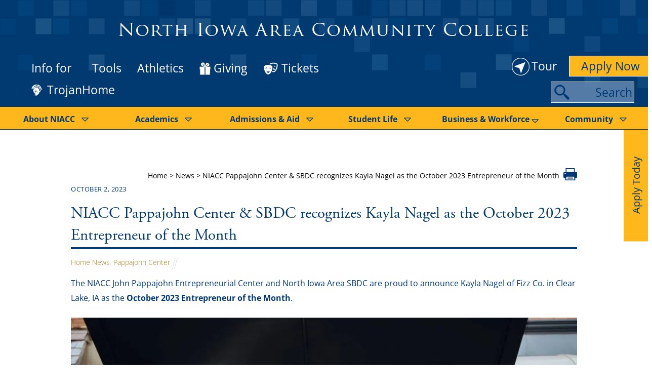

--- FILE ---
content_type: text/html; charset=UTF-8
request_url: https://www.niacc.edu/2023/10/02/niacc-pappajohn-center-sbdc-recognizes-kayla-nagel-as-the-october-2023-entrepreneur-of-the-month/
body_size: 79335
content:
<!DOCTYPE html>
<?xml encoding="utf-8" ?><?xml encoding="UTF-8"><html lang="en-US">
    <head><meta charset="UTF-8"><script>if(navigator.userAgent.match(/MSIE|Internet Explorer/i)||navigator.userAgent.match(/Trident\/7\..*?rv:11/i)){var href=document.location.href;if(!href.match(/[?&]nowprocket/)){if(href.indexOf("?")==-1){if(href.indexOf("#")==-1){document.location.href=href+"?nowprocket=1"}else{document.location.href=href.replace("#","?nowprocket=1#")}}else{if(href.indexOf("#")==-1){document.location.href=href+"&nowprocket=1"}else{document.location.href=href.replace("#","&nowprocket=1#")}}}}</script><script>(()=>{class RocketLazyLoadScripts{constructor(){this.v="2.0.4",this.userEvents=["keydown","keyup","mousedown","mouseup","mousemove","mouseover","mouseout","touchmove","touchstart","touchend","touchcancel","wheel","click","dblclick","input"],this.attributeEvents=["onblur","onclick","oncontextmenu","ondblclick","onfocus","onmousedown","onmouseenter","onmouseleave","onmousemove","onmouseout","onmouseover","onmouseup","onmousewheel","onscroll","onsubmit"]}async t(){this.i(),this.o(),/iP(ad|hone)/.test(navigator.userAgent)&&this.h(),this.u(),this.l(this),this.m(),this.k(this),this.p(this),this._(),await Promise.all([this.R(),this.L()]),this.lastBreath=Date.now(),this.S(this),this.P(),this.D(),this.O(),this.M(),await this.C(this.delayedScripts.normal),await this.C(this.delayedScripts.defer),await this.C(this.delayedScripts.async),await this.T(),await this.F(),await this.j(),await this.A(),window.dispatchEvent(new Event("rocket-allScriptsLoaded")),this.everythingLoaded=!0,this.lastTouchEnd&&await new Promise(t=>setTimeout(t,500-Date.now()+this.lastTouchEnd)),this.I(),this.H(),this.U(),this.W()}i(){this.CSPIssue=sessionStorage.getItem("rocketCSPIssue"),document.addEventListener("securitypolicyviolation",t=>{this.CSPIssue||"script-src-elem"!==t.violatedDirective||"data"!==t.blockedURI||(this.CSPIssue=!0,sessionStorage.setItem("rocketCSPIssue",!0))},{isRocket:!0})}o(){window.addEventListener("pageshow",t=>{this.persisted=t.persisted,this.realWindowLoadedFired=!0},{isRocket:!0}),window.addEventListener("pagehide",()=>{this.onFirstUserAction=null},{isRocket:!0})}h(){let t;function e(e){t=e}window.addEventListener("touchstart",e,{isRocket:!0}),window.addEventListener("touchend",function i(o){o.changedTouches[0]&&t.changedTouches[0]&&Math.abs(o.changedTouches[0].pageX-t.changedTouches[0].pageX)<10&&Math.abs(o.changedTouches[0].pageY-t.changedTouches[0].pageY)<10&&o.timeStamp-t.timeStamp<200&&(window.removeEventListener("touchstart",e,{isRocket:!0}),window.removeEventListener("touchend",i,{isRocket:!0}),"INPUT"===o.target.tagName&&"text"===o.target.type||(o.target.dispatchEvent(new TouchEvent("touchend",{target:o.target,bubbles:!0})),o.target.dispatchEvent(new MouseEvent("mouseover",{target:o.target,bubbles:!0})),o.target.dispatchEvent(new PointerEvent("click",{target:o.target,bubbles:!0,cancelable:!0,detail:1,clientX:o.changedTouches[0].clientX,clientY:o.changedTouches[0].clientY})),event.preventDefault()))},{isRocket:!0})}q(t){this.userActionTriggered||("mousemove"!==t.type||this.firstMousemoveIgnored?"keyup"===t.type||"mouseover"===t.type||"mouseout"===t.type||(this.userActionTriggered=!0,this.onFirstUserAction&&this.onFirstUserAction()):this.firstMousemoveIgnored=!0),"click"===t.type&&t.preventDefault(),t.stopPropagation(),t.stopImmediatePropagation(),"touchstart"===this.lastEvent&&"touchend"===t.type&&(this.lastTouchEnd=Date.now()),"click"===t.type&&(this.lastTouchEnd=0),this.lastEvent=t.type,t.composedPath&&t.composedPath()[0].getRootNode()instanceof ShadowRoot&&(t.rocketTarget=t.composedPath()[0]),this.savedUserEvents.push(t)}u(){this.savedUserEvents=[],this.userEventHandler=this.q.bind(this),this.userEvents.forEach(t=>window.addEventListener(t,this.userEventHandler,{passive:!1,isRocket:!0})),document.addEventListener("visibilitychange",this.userEventHandler,{isRocket:!0})}U(){this.userEvents.forEach(t=>window.removeEventListener(t,this.userEventHandler,{passive:!1,isRocket:!0})),document.removeEventListener("visibilitychange",this.userEventHandler,{isRocket:!0}),this.savedUserEvents.forEach(t=>{(t.rocketTarget||t.target).dispatchEvent(new window[t.constructor.name](t.type,t))})}m(){const t="return false",e=Array.from(this.attributeEvents,t=>"data-rocket-"+t),i="["+this.attributeEvents.join("],[")+"]",o="[data-rocket-"+this.attributeEvents.join("],[data-rocket-")+"]",s=(e,i,o)=>{o&&o!==t&&(e.setAttribute("data-rocket-"+i,o),e["rocket"+i]=new Function("event",o),e.setAttribute(i,t))};new MutationObserver(t=>{for(const n of t)"attributes"===n.type&&(n.attributeName.startsWith("data-rocket-")||this.everythingLoaded?n.attributeName.startsWith("data-rocket-")&&this.everythingLoaded&&this.N(n.target,n.attributeName.substring(12)):s(n.target,n.attributeName,n.target.getAttribute(n.attributeName))),"childList"===n.type&&n.addedNodes.forEach(t=>{if(t.nodeType===Node.ELEMENT_NODE)if(this.everythingLoaded)for(const i of[t,...t.querySelectorAll(o)])for(const t of i.getAttributeNames())e.includes(t)&&this.N(i,t.substring(12));else for(const e of[t,...t.querySelectorAll(i)])for(const t of e.getAttributeNames())this.attributeEvents.includes(t)&&s(e,t,e.getAttribute(t))})}).observe(document,{subtree:!0,childList:!0,attributeFilter:[...this.attributeEvents,...e]})}I(){this.attributeEvents.forEach(t=>{document.querySelectorAll("[data-rocket-"+t+"]").forEach(e=>{this.N(e,t)})})}N(t,e){const i=t.getAttribute("data-rocket-"+e);i&&(t.setAttribute(e,i),t.removeAttribute("data-rocket-"+e))}k(t){Object.defineProperty(HTMLElement.prototype,"onclick",{get(){return this.rocketonclick||null},set(e){this.rocketonclick=e,this.setAttribute(t.everythingLoaded?"onclick":"data-rocket-onclick","this.rocketonclick(event)")}})}S(t){function e(e,i){let o=e[i];e[i]=null,Object.defineProperty(e,i,{get:()=>o,set(s){t.everythingLoaded?o=s:e["rocket"+i]=o=s}})}e(document,"onreadystatechange"),e(window,"onload"),e(window,"onpageshow");try{Object.defineProperty(document,"readyState",{get:()=>t.rocketReadyState,set(e){t.rocketReadyState=e},configurable:!0}),document.readyState="loading"}catch(t){console.log("WPRocket DJE readyState conflict, bypassing")}}l(t){this.originalAddEventListener=EventTarget.prototype.addEventListener,this.originalRemoveEventListener=EventTarget.prototype.removeEventListener,this.savedEventListeners=[],EventTarget.prototype.addEventListener=function(e,i,o){o&&o.isRocket||!t.B(e,this)&&!t.userEvents.includes(e)||t.B(e,this)&&!t.userActionTriggered||e.startsWith("rocket-")||t.everythingLoaded?t.originalAddEventListener.call(this,e,i,o):(t.savedEventListeners.push({target:this,remove:!1,type:e,func:i,options:o}),"mouseenter"!==e&&"mouseleave"!==e||t.originalAddEventListener.call(this,e,t.savedUserEvents.push,o))},EventTarget.prototype.removeEventListener=function(e,i,o){o&&o.isRocket||!t.B(e,this)&&!t.userEvents.includes(e)||t.B(e,this)&&!t.userActionTriggered||e.startsWith("rocket-")||t.everythingLoaded?t.originalRemoveEventListener.call(this,e,i,o):t.savedEventListeners.push({target:this,remove:!0,type:e,func:i,options:o})}}J(t,e){this.savedEventListeners=this.savedEventListeners.filter(i=>{let o=i.type,s=i.target||window;return e!==o||t!==s||(this.B(o,s)&&(i.type="rocket-"+o),this.$(i),!1)})}H(){EventTarget.prototype.addEventListener=this.originalAddEventListener,EventTarget.prototype.removeEventListener=this.originalRemoveEventListener,this.savedEventListeners.forEach(t=>this.$(t))}$(t){t.remove?this.originalRemoveEventListener.call(t.target,t.type,t.func,t.options):this.originalAddEventListener.call(t.target,t.type,t.func,t.options)}p(t){let e;function i(e){return t.everythingLoaded?e:e.split(" ").map(t=>"load"===t||t.startsWith("load.")?"rocket-jquery-load":t).join(" ")}function o(o){function s(e){const s=o.fn[e];o.fn[e]=o.fn.init.prototype[e]=function(){return this[0]===window&&t.userActionTriggered&&("string"==typeof arguments[0]||arguments[0]instanceof String?arguments[0]=i(arguments[0]):"object"==typeof arguments[0]&&Object.keys(arguments[0]).forEach(t=>{const e=arguments[0][t];delete arguments[0][t],arguments[0][i(t)]=e})),s.apply(this,arguments),this}}if(o&&o.fn&&!t.allJQueries.includes(o)){const e={DOMContentLoaded:[],"rocket-DOMContentLoaded":[]};for(const t in e)document.addEventListener(t,()=>{e[t].forEach(t=>t())},{isRocket:!0});o.fn.ready=o.fn.init.prototype.ready=function(i){function s(){parseInt(o.fn.jquery)>2?setTimeout(()=>i.bind(document)(o)):i.bind(document)(o)}return"function"==typeof i&&(t.realDomReadyFired?!t.userActionTriggered||t.fauxDomReadyFired?s():e["rocket-DOMContentLoaded"].push(s):e.DOMContentLoaded.push(s)),o([])},s("on"),s("one"),s("off"),t.allJQueries.push(o)}e=o}t.allJQueries=[],o(window.jQuery),Object.defineProperty(window,"jQuery",{get:()=>e,set(t){o(t)}})}P(){const t=new Map;document.write=document.writeln=function(e){const i=document.currentScript,o=document.createRange(),s=i.parentElement;let n=t.get(i);void 0===n&&(n=i.nextSibling,t.set(i,n));const c=document.createDocumentFragment();o.setStart(c,0),c.appendChild(o.createContextualFragment(e)),s.insertBefore(c,n)}}async R(){return new Promise(t=>{this.userActionTriggered?t():this.onFirstUserAction=t})}async L(){return new Promise(t=>{document.addEventListener("DOMContentLoaded",()=>{this.realDomReadyFired=!0,t()},{isRocket:!0})})}async j(){return this.realWindowLoadedFired?Promise.resolve():new Promise(t=>{window.addEventListener("load",t,{isRocket:!0})})}M(){this.pendingScripts=[];this.scriptsMutationObserver=new MutationObserver(t=>{for(const e of t)e.addedNodes.forEach(t=>{"SCRIPT"!==t.tagName||t.noModule||t.isWPRocket||this.pendingScripts.push({script:t,promise:new Promise(e=>{const i=()=>{const i=this.pendingScripts.findIndex(e=>e.script===t);i>=0&&this.pendingScripts.splice(i,1),e()};t.addEventListener("load",i,{isRocket:!0}),t.addEventListener("error",i,{isRocket:!0}),setTimeout(i,1e3)})})})}),this.scriptsMutationObserver.observe(document,{childList:!0,subtree:!0})}async F(){await this.X(),this.pendingScripts.length?(await this.pendingScripts[0].promise,await this.F()):this.scriptsMutationObserver.disconnect()}D(){this.delayedScripts={normal:[],async:[],defer:[]},document.querySelectorAll("script[type$=rocketlazyloadscript]").forEach(t=>{t.hasAttribute("data-rocket-src")?t.hasAttribute("async")&&!1!==t.async?this.delayedScripts.async.push(t):t.hasAttribute("defer")&&!1!==t.defer||"module"===t.getAttribute("data-rocket-type")?this.delayedScripts.defer.push(t):this.delayedScripts.normal.push(t):this.delayedScripts.normal.push(t)})}async _(){await this.L();let t=[];document.querySelectorAll("script[type$=rocketlazyloadscript][data-rocket-src]").forEach(e=>{let i=e.getAttribute("data-rocket-src");if(i&&!i.startsWith("data:")){i.startsWith("//")&&(i=location.protocol+i);try{const o=new URL(i).origin;o!==location.origin&&t.push({src:o,crossOrigin:e.crossOrigin||"module"===e.getAttribute("data-rocket-type")})}catch(t){}}}),t=[...new Map(t.map(t=>[JSON.stringify(t),t])).values()],this.Y(t,"preconnect")}async G(t){if(await this.K(),!0!==t.noModule||!("noModule"in HTMLScriptElement.prototype))return new Promise(e=>{let i;function o(){(i||t).setAttribute("data-rocket-status","executed"),e()}try{if(navigator.userAgent.includes("Firefox/")||""===navigator.vendor||this.CSPIssue)i=document.createElement("script"),[...t.attributes].forEach(t=>{let e=t.nodeName;"type"!==e&&("data-rocket-type"===e&&(e="type"),"data-rocket-src"===e&&(e="src"),i.setAttribute(e,t.nodeValue))}),t.text&&(i.text=t.text),t.nonce&&(i.nonce=t.nonce),i.hasAttribute("src")?(i.addEventListener("load",o,{isRocket:!0}),i.addEventListener("error",()=>{i.setAttribute("data-rocket-status","failed-network"),e()},{isRocket:!0}),setTimeout(()=>{i.isConnected||e()},1)):(i.text=t.text,o()),i.isWPRocket=!0,t.parentNode.replaceChild(i,t);else{const i=t.getAttribute("data-rocket-type"),s=t.getAttribute("data-rocket-src");i?(t.type=i,t.removeAttribute("data-rocket-type")):t.removeAttribute("type"),t.addEventListener("load",o,{isRocket:!0}),t.addEventListener("error",i=>{this.CSPIssue&&i.target.src.startsWith("data:")?(console.log("WPRocket: CSP fallback activated"),t.removeAttribute("src"),this.G(t).then(e)):(t.setAttribute("data-rocket-status","failed-network"),e())},{isRocket:!0}),s?(t.fetchPriority="high",t.removeAttribute("data-rocket-src"),t.src=s):t.src="data:text/javascript;base64,"+window.btoa(unescape(encodeURIComponent(t.text)))}}catch(i){t.setAttribute("data-rocket-status","failed-transform"),e()}});t.setAttribute("data-rocket-status","skipped")}async C(t){const e=t.shift();return e?(e.isConnected&&await this.G(e),this.C(t)):Promise.resolve()}O(){this.Y([...this.delayedScripts.normal,...this.delayedScripts.defer,...this.delayedScripts.async],"preload")}Y(t,e){this.trash=this.trash||[];let i=!0;var o=document.createDocumentFragment();t.forEach(t=>{const s=t.getAttribute&&t.getAttribute("data-rocket-src")||t.src;if(s&&!s.startsWith("data:")){const n=document.createElement("link");n.href=s,n.rel=e,"preconnect"!==e&&(n.as="script",n.fetchPriority=i?"high":"low"),t.getAttribute&&"module"===t.getAttribute("data-rocket-type")&&(n.crossOrigin=!0),t.crossOrigin&&(n.crossOrigin=t.crossOrigin),t.integrity&&(n.integrity=t.integrity),t.nonce&&(n.nonce=t.nonce),o.appendChild(n),this.trash.push(n),i=!1}}),document.head.appendChild(o)}W(){this.trash.forEach(t=>t.remove())}async T(){try{document.readyState="interactive"}catch(t){}this.fauxDomReadyFired=!0;try{await this.K(),this.J(document,"readystatechange"),document.dispatchEvent(new Event("rocket-readystatechange")),await this.K(),document.rocketonreadystatechange&&document.rocketonreadystatechange(),await this.K(),this.J(document,"DOMContentLoaded"),document.dispatchEvent(new Event("rocket-DOMContentLoaded")),await this.K(),this.J(window,"DOMContentLoaded"),window.dispatchEvent(new Event("rocket-DOMContentLoaded"))}catch(t){console.error(t)}}async A(){try{document.readyState="complete"}catch(t){}try{await this.K(),this.J(document,"readystatechange"),document.dispatchEvent(new Event("rocket-readystatechange")),await this.K(),document.rocketonreadystatechange&&document.rocketonreadystatechange(),await this.K(),this.J(window,"load"),window.dispatchEvent(new Event("rocket-load")),await this.K(),window.rocketonload&&window.rocketonload(),await this.K(),this.allJQueries.forEach(t=>t(window).trigger("rocket-jquery-load")),await this.K(),this.J(window,"pageshow");const t=new Event("rocket-pageshow");t.persisted=this.persisted,window.dispatchEvent(t),await this.K(),window.rocketonpageshow&&window.rocketonpageshow({persisted:this.persisted})}catch(t){console.error(t)}}async K(){Date.now()-this.lastBreath>45&&(await this.X(),this.lastBreath=Date.now())}async X(){return document.hidden?new Promise(t=>setTimeout(t)):new Promise(t=>requestAnimationFrame(t))}B(t,e){return e===document&&"readystatechange"===t||(e===document&&"DOMContentLoaded"===t||(e===window&&"DOMContentLoaded"===t||(e===window&&"load"===t||e===window&&"pageshow"===t)))}static run(){(new RocketLazyLoadScripts).t()}}RocketLazyLoadScripts.run()})();</script>
	<style></style>
        
<link rel="preconnect" href="https://fonts.gstatic.com" crossorigin>
<link rel="preconnect" href="https://www.googletagmanager.com" crossorigin>
<link rel="preconnect" href="https://cdnjs.cloudflare.com" crossorigin>
        <!-- Start cookieyes banner --> 
		<script type="rocketlazyloadscript" data-minify="1" id="cookieyes" data-rocket-type="text/javascript" data-rocket-src="https://www.niacc.edu/wp-content/uploads/wp-rocket/cache/min/1/client_data/e76e706261a42a0ecd2f0ff0/script.js?ver=1768630224" defer></script> 
		<!-- End cookieyes banner -->
		<link rel="preload" href="/wp-content/themes/ultra-child/fonts/TrajanPro-Regular.woff" as="font" type="font/woff2" crossorigin>
        <!-- Google Tag Manager -->
        <script type="rocketlazyloadscript" defer>
            (function (w, d, s, l, i) {
                w[l] = w[l] || [];
                w[l].push({
                    'gtm.start': new Date().getTime(),
                    event: 'gtm.js'
                });
                var f = d.getElementsByTagName(s)[0],
                    j = d.createElement(s),
                    dl = l != 'dataLayer' ? '&l=' + l : '';
                j.async = true;
                j.src =
                    'https://www.googletagmanager.com/gtm.js?id=' + i + dl;
                f.parentNode.insertBefore(j, f);
            })(window, document, 'script', 'dataLayer', 'GTM-TWFD9JX');
        </script>
        <!-- End Google Tag Manager -->
        <!-- Call Font Awesome -->
        <script type="rocketlazyloadscript" defer data-rocket-src="https://kit.fontawesome.com/a73365a2d7.js" crossorigin="anonymous"></script>
		        
        <!-- wp_head -->
		    <script type="rocketlazyloadscript" data-rocket-type="text/javascript">
    // Prevent errors from plugins expecting WordPress admin scripts on frontend
    // Must run IMMEDIATELY (IIFE executes synchronously), before any other scripts
    !(function() {
        'use strict';
        // Enhanced shim for wp object (Yoast SEO and other plugins need this)
        if (typeof window.wp === 'undefined') {
            window.wp = {};
        }
        
        // Ensure wp.util exists and has memoize
        if (!window.wp.util) {
            window.wp.util = {};
        }
        if (typeof window.wp.util.memoize === 'undefined') {
            window.wp.util.memoize = function(fn) { 
                var cache = {};
                return function() {
                    var key = Array.prototype.join.call(arguments, '-');
                    if (!(key in cache)) {
                        cache[key] = fn.apply(this, arguments);
                    }
                    return cache[key];
                };
            };
        }
        
        // Ensure wp.i18n exists
        if (!window.wp.i18n) {
            window.wp.i18n = {
                __: function(text) { return text; },
                _x: function(text) { return text; },
                _n: function(single, plural, number) { return number === 1 ? single : plural; },
                sprintf: function(format) {
                    var args = Array.prototype.slice.call(arguments, 1);
                    return format.replace(/%[sdj%]/g, function(match) {
                        if (match === '%%') return '%';
                        return args.shift() || '';
                    });
                }
            };
        }
        
        // Ensure wp.element exists (for React-based components like Yoast)
        if (!window.wp.element) {
            window.wp.element = {
                createElement: function() { return null; },
                Fragment: function() { return null; }
            };
        }
        
        // Ensure wp.components exists (Yoast needs this)
        if (!window.wp.components) {
            window.wp.components = {};
        }
        // Yoast specifically needs createSvgIconComponent
        if (typeof window.wp.components.createSvgIconComponent === 'undefined') {
            window.wp.components.createSvgIconComponent = function(path, name) {
                // Return a function that creates an SVG element
                return function(props) {
                    if (typeof document !== 'undefined' && document.createElementNS) {
                        var svg = document.createElementNS('http://www.w3.org/2000/svg', 'svg');
                        svg.setAttribute('viewBox', '0 0 24 24');
                        svg.setAttribute('xmlns', 'http://www.w3.org/2000/svg');
                        return svg;
                    }
                    return null;
                };
            };
        }
        
        // Ensure wp.apiFetch exists
        if (!window.wp.apiFetch) {
            window.wp.apiFetch = {
                use: function() {},
                createNonceMiddleware: function() {},
                createRootURLMiddleware: function() {}
            };
        }
        
        // Ensure wp.data exists (Yoast needs this for Redux store)
        if (!window.wp.data) {
            window.wp.data = {
                useSelect: function() { return {}; },
                useDispatch: function() { return {}; },
                select: function(store) { 
                    // Return an object with get method for Yoast
                    return {
                        get: function() { return undefined; }
                    };
                },
                dispatch: function(store) { 
                    return {
                        setLanguage: function() {},
                        getLanguage: function() { return 'en'; }
                    };
                },
                subscribe: function() { return function() {}; }
            };
        }
        
        // Enhanced shim for underscore/lodash (_) if not defined
        if (typeof window._ === 'undefined') {
            window._ = {};
        }
        
        // Add memoize function to underscore if missing (Yoast SEO needs this)
        if (typeof window._.memoize === 'undefined') {
            window._.memoize = function(fn) {
                var cache = {};
                return function() {
                    var key = Array.prototype.join.call(arguments, '-');
                    if (!(key in cache)) {
                        cache[key] = fn.apply(this, arguments);
                    }
                    return cache[key];
                };
            };
        }
        
        // Add debounce function if missing
        if (typeof window._.debounce === 'undefined') {
            window._.debounce = function(fn, delay) {
                var timeout;
                return function() {
                    var context = this, args = arguments;
                    clearTimeout(timeout);
                    timeout = setTimeout(function() { fn.apply(context, args); }, delay);
                };
            };
        }
        
        // Add throttle function if missing
        if (typeof window._.throttle === 'undefined') {
            window._.throttle = function(fn, delay) {
                var lastCall = 0;
                return function() {
                    var now = Date.now();
                    if (now - lastCall >= delay) {
                        lastCall = now;
                        return fn.apply(this, arguments);
                    }
                };
            };
        }
        
        // Add languageProcessing to wp if Yoast needs it
        if (!window.wp.languageProcessing) {
            window.wp.languageProcessing = {};
        }
        
        // Enhanced shim for tinymce if not defined (should only be in editor)
        if (typeof window.tinymce === 'undefined') {
            window.tinymce = {
                // Minimal shim to prevent errors from plugins checking for editor
                get: function() { return null; },
                init: function() { return null; },
                editor: null
            };
        }
        
        // Ensure these shims persist and aren't overwritten
        // Protect against plugins that might reset these objects
        Object.defineProperty(window, 'wp', {
            writable: true,
            configurable: true,
            value: window.wp
        });
        Object.defineProperty(window, '_', {
            writable: true,
            configurable: true,
            value: window._
        });
    })();
    </script>
    <link rel="dns-prefetch" href="https://ka-f.fontawesome.com">
<link rel="dns-prefetch" href="https://kit.fontawesome.com">
<link rel="dns-prefetch" href="https://js-na2.hsadspixel.net">
<link rel="dns-prefetch" href="https://js-na2.hscollectedforms.net">
<link rel="dns-prefetch" href="https://api-na2.hubapi.com">
<link rel="dns-prefetch" href="https://js-na2.hs-analytics.net">
<link rel="dns-prefetch" href="https://www.niacc.edu">
<link rel="dns-prefetch" href="https://connect.facebook.net">
<link rel="dns-prefetch" href="https://www.google-analytics.com">
<script type="rocketlazyloadscript">(function(html){ html.className = html.className.replace(/\bno-js\b/,'js'); if (html.classList) { html.classList.add( 'js' ); } else { html.className += ' js'; } })(document.documentElement);</script><meta name="robots" content="index, follow, max-image-preview:large, max-snippet:-1, max-video-preview:-1">
<link rel="alternate" hreflang="en-us" href="https://www.niacc.edu/2023/10/02/niacc-pappajohn-center-sbdc-recognizes-kayla-nagel-as-the-october-2023-entrepreneur-of-the-month/">
<link rel="alternate" hreflang="x-default" href="https://www.niacc.edu/2023/10/02/niacc-pappajohn-center-sbdc-recognizes-kayla-nagel-as-the-october-2023-entrepreneur-of-the-month/">
		<meta http-equiv="X-UA-Compatible" content="IE=edge"><script type="text/javascript">(window.NREUM||(NREUM={})).init={ajax:{deny_list:["bam.nr-data.net"]},feature_flags:["soft_nav"]};(window.NREUM||(NREUM={})).loader_config={licenseKey:"NRJS-77ed4f51f3094661650",applicationID:"447699696",browserID:"451390187"};;/*! For license information please see nr-loader-rum-1.308.0.min.js.LICENSE.txt */
(()=>{var e,t,r={163:(e,t,r)=>{"use strict";r.d(t,{j:()=>E});var n=r(384),i=r(1741);var a=r(2555);r(860).K7.genericEvents;const s="experimental.resources",o="register",c=e=>{if(!e||"string"!=typeof e)return!1;try{document.createDocumentFragment().querySelector(e)}catch{return!1}return!0};var d=r(2614),u=r(944),l=r(8122);const f="[data-nr-mask]",g=e=>(0,l.a)(e,(()=>{const e={feature_flags:[],experimental:{allow_registered_children:!1,resources:!1},mask_selector:"*",block_selector:"[data-nr-block]",mask_input_options:{color:!1,date:!1,"datetime-local":!1,email:!1,month:!1,number:!1,range:!1,search:!1,tel:!1,text:!1,time:!1,url:!1,week:!1,textarea:!1,select:!1,password:!0}};return{ajax:{deny_list:void 0,block_internal:!0,enabled:!0,autoStart:!0},api:{get allow_registered_children(){return e.feature_flags.includes(o)||e.experimental.allow_registered_children},set allow_registered_children(t){e.experimental.allow_registered_children=t},duplicate_registered_data:!1},browser_consent_mode:{enabled:!1},distributed_tracing:{enabled:void 0,exclude_newrelic_header:void 0,cors_use_newrelic_header:void 0,cors_use_tracecontext_headers:void 0,allowed_origins:void 0},get feature_flags(){return e.feature_flags},set feature_flags(t){e.feature_flags=t},generic_events:{enabled:!0,autoStart:!0},harvest:{interval:30},jserrors:{enabled:!0,autoStart:!0},logging:{enabled:!0,autoStart:!0},metrics:{enabled:!0,autoStart:!0},obfuscate:void 0,page_action:{enabled:!0},page_view_event:{enabled:!0,autoStart:!0},page_view_timing:{enabled:!0,autoStart:!0},performance:{capture_marks:!1,capture_measures:!1,capture_detail:!0,resources:{get enabled(){return e.feature_flags.includes(s)||e.experimental.resources},set enabled(t){e.experimental.resources=t},asset_types:[],first_party_domains:[],ignore_newrelic:!0}},privacy:{cookies_enabled:!0},proxy:{assets:void 0,beacon:void 0},session:{expiresMs:d.wk,inactiveMs:d.BB},session_replay:{autoStart:!0,enabled:!1,preload:!1,sampling_rate:10,error_sampling_rate:100,collect_fonts:!1,inline_images:!1,fix_stylesheets:!0,mask_all_inputs:!0,get mask_text_selector(){return e.mask_selector},set mask_text_selector(t){c(t)?e.mask_selector="".concat(t,",").concat(f):""===t||null===t?e.mask_selector=f:(0,u.R)(5,t)},get block_class(){return"nr-block"},get ignore_class(){return"nr-ignore"},get mask_text_class(){return"nr-mask"},get block_selector(){return e.block_selector},set block_selector(t){c(t)?e.block_selector+=",".concat(t):""!==t&&(0,u.R)(6,t)},get mask_input_options(){return e.mask_input_options},set mask_input_options(t){t&&"object"==typeof t?e.mask_input_options={...t,password:!0}:(0,u.R)(7,t)}},session_trace:{enabled:!0,autoStart:!0},soft_navigations:{enabled:!0,autoStart:!0},spa:{enabled:!0,autoStart:!0},ssl:void 0,user_actions:{enabled:!0,elementAttributes:["id","className","tagName","type"]}}})());var p=r(6154),m=r(9324);let h=0;const v={buildEnv:m.F3,distMethod:m.Xs,version:m.xv,originTime:p.WN},b={consented:!1},y={appMetadata:{},get consented(){return this.session?.state?.consent||b.consented},set consented(e){b.consented=e},customTransaction:void 0,denyList:void 0,disabled:!1,harvester:void 0,isolatedBacklog:!1,isRecording:!1,loaderType:void 0,maxBytes:3e4,obfuscator:void 0,onerror:void 0,ptid:void 0,releaseIds:{},session:void 0,timeKeeper:void 0,registeredEntities:[],jsAttributesMetadata:{bytes:0},get harvestCount(){return++h}},_=e=>{const t=(0,l.a)(e,y),r=Object.keys(v).reduce((e,t)=>(e[t]={value:v[t],writable:!1,configurable:!0,enumerable:!0},e),{});return Object.defineProperties(t,r)};var w=r(5701);const x=e=>{const t=e.startsWith("http");e+="/",r.p=t?e:"https://"+e};var R=r(7836),k=r(3241);const A={accountID:void 0,trustKey:void 0,agentID:void 0,licenseKey:void 0,applicationID:void 0,xpid:void 0},S=e=>(0,l.a)(e,A),T=new Set;function E(e,t={},r,s){let{init:o,info:c,loader_config:d,runtime:u={},exposed:l=!0}=t;if(!c){const e=(0,n.pV)();o=e.init,c=e.info,d=e.loader_config}e.init=g(o||{}),e.loader_config=S(d||{}),c.jsAttributes??={},p.bv&&(c.jsAttributes.isWorker=!0),e.info=(0,a.D)(c);const f=e.init,m=[c.beacon,c.errorBeacon];T.has(e.agentIdentifier)||(f.proxy.assets&&(x(f.proxy.assets),m.push(f.proxy.assets)),f.proxy.beacon&&m.push(f.proxy.beacon),e.beacons=[...m],function(e){const t=(0,n.pV)();Object.getOwnPropertyNames(i.W.prototype).forEach(r=>{const n=i.W.prototype[r];if("function"!=typeof n||"constructor"===n)return;let a=t[r];e[r]&&!1!==e.exposed&&"micro-agent"!==e.runtime?.loaderType&&(t[r]=(...t)=>{const n=e[r](...t);return a?a(...t):n})})}(e),(0,n.US)("activatedFeatures",w.B)),u.denyList=[...f.ajax.deny_list||[],...f.ajax.block_internal?m:[]],u.ptid=e.agentIdentifier,u.loaderType=r,e.runtime=_(u),T.has(e.agentIdentifier)||(e.ee=R.ee.get(e.agentIdentifier),e.exposed=l,(0,k.W)({agentIdentifier:e.agentIdentifier,drained:!!w.B?.[e.agentIdentifier],type:"lifecycle",name:"initialize",feature:void 0,data:e.config})),T.add(e.agentIdentifier)}},384:(e,t,r)=>{"use strict";r.d(t,{NT:()=>s,US:()=>u,Zm:()=>o,bQ:()=>d,dV:()=>c,pV:()=>l});var n=r(6154),i=r(1863),a=r(1910);const s={beacon:"bam.nr-data.net",errorBeacon:"bam.nr-data.net"};function o(){return n.gm.NREUM||(n.gm.NREUM={}),void 0===n.gm.newrelic&&(n.gm.newrelic=n.gm.NREUM),n.gm.NREUM}function c(){let e=o();return e.o||(e.o={ST:n.gm.setTimeout,SI:n.gm.setImmediate||n.gm.setInterval,CT:n.gm.clearTimeout,XHR:n.gm.XMLHttpRequest,REQ:n.gm.Request,EV:n.gm.Event,PR:n.gm.Promise,MO:n.gm.MutationObserver,FETCH:n.gm.fetch,WS:n.gm.WebSocket},(0,a.i)(...Object.values(e.o))),e}function d(e,t){let r=o();r.initializedAgents??={},t.initializedAt={ms:(0,i.t)(),date:new Date},r.initializedAgents[e]=t}function u(e,t){o()[e]=t}function l(){return function(){let e=o();const t=e.info||{};e.info={beacon:s.beacon,errorBeacon:s.errorBeacon,...t}}(),function(){let e=o();const t=e.init||{};e.init={...t}}(),c(),function(){let e=o();const t=e.loader_config||{};e.loader_config={...t}}(),o()}},782:(e,t,r)=>{"use strict";r.d(t,{T:()=>n});const n=r(860).K7.pageViewTiming},860:(e,t,r)=>{"use strict";r.d(t,{$J:()=>u,K7:()=>c,P3:()=>d,XX:()=>i,Yy:()=>o,df:()=>a,qY:()=>n,v4:()=>s});const n="events",i="jserrors",a="browser/blobs",s="rum",o="browser/logs",c={ajax:"ajax",genericEvents:"generic_events",jserrors:i,logging:"logging",metrics:"metrics",pageAction:"page_action",pageViewEvent:"page_view_event",pageViewTiming:"page_view_timing",sessionReplay:"session_replay",sessionTrace:"session_trace",softNav:"soft_navigations",spa:"spa"},d={[c.pageViewEvent]:1,[c.pageViewTiming]:2,[c.metrics]:3,[c.jserrors]:4,[c.spa]:5,[c.ajax]:6,[c.sessionTrace]:7,[c.softNav]:8,[c.sessionReplay]:9,[c.logging]:10,[c.genericEvents]:11},u={[c.pageViewEvent]:s,[c.pageViewTiming]:n,[c.ajax]:n,[c.spa]:n,[c.softNav]:n,[c.metrics]:i,[c.jserrors]:i,[c.sessionTrace]:a,[c.sessionReplay]:a,[c.logging]:o,[c.genericEvents]:"ins"}},944:(e,t,r)=>{"use strict";r.d(t,{R:()=>i});var n=r(3241);function i(e,t){"function"==typeof console.debug&&(console.debug("New Relic Warning: https://github.com/newrelic/newrelic-browser-agent/blob/main/docs/warning-codes.md#".concat(e),t),(0,n.W)({agentIdentifier:null,drained:null,type:"data",name:"warn",feature:"warn",data:{code:e,secondary:t}}))}},1687:(e,t,r)=>{"use strict";r.d(t,{Ak:()=>d,Ze:()=>f,x3:()=>u});var n=r(3241),i=r(7836),a=r(3606),s=r(860),o=r(2646);const c={};function d(e,t){const r={staged:!1,priority:s.P3[t]||0};l(e),c[e].get(t)||c[e].set(t,r)}function u(e,t){e&&c[e]&&(c[e].get(t)&&c[e].delete(t),p(e,t,!1),c[e].size&&g(e))}function l(e){if(!e)throw new Error("agentIdentifier required");c[e]||(c[e]=new Map)}function f(e="",t="feature",r=!1){if(l(e),!e||!c[e].get(t)||r)return p(e,t);c[e].get(t).staged=!0,g(e)}function g(e){const t=Array.from(c[e]);t.every(([e,t])=>t.staged)&&(t.sort((e,t)=>e[1].priority-t[1].priority),t.forEach(([t])=>{c[e].delete(t),p(e,t)}))}function p(e,t,r=!0){const s=e?i.ee.get(e):i.ee,c=a.i.handlers;if(!s.aborted&&s.backlog&&c){if((0,n.W)({agentIdentifier:e,type:"lifecycle",name:"drain",feature:t}),r){const e=s.backlog[t],r=c[t];if(r){for(let t=0;e&&t<e.length;++t)m(e[t],r);Object.entries(r).forEach(([e,t])=>{Object.values(t||{}).forEach(t=>{t[0]?.on&&t[0]?.context()instanceof o.y&&t[0].on(e,t[1])})})}}s.isolatedBacklog||delete c[t],s.backlog[t]=null,s.emit("drain-"+t,[])}}function m(e,t){var r=e[1];Object.values(t[r]||{}).forEach(t=>{var r=e[0];if(t[0]===r){var n=t[1],i=e[3],a=e[2];n.apply(i,a)}})}},1738:(e,t,r)=>{"use strict";r.d(t,{U:()=>g,Y:()=>f});var n=r(3241),i=r(9908),a=r(1863),s=r(944),o=r(5701),c=r(3969),d=r(8362),u=r(860),l=r(4261);function f(e,t,r,a){const f=a||r;!f||f[e]&&f[e]!==d.d.prototype[e]||(f[e]=function(){(0,i.p)(c.xV,["API/"+e+"/called"],void 0,u.K7.metrics,r.ee),(0,n.W)({agentIdentifier:r.agentIdentifier,drained:!!o.B?.[r.agentIdentifier],type:"data",name:"api",feature:l.Pl+e,data:{}});try{return t.apply(this,arguments)}catch(e){(0,s.R)(23,e)}})}function g(e,t,r,n,s){const o=e.info;null===r?delete o.jsAttributes[t]:o.jsAttributes[t]=r,(s||null===r)&&(0,i.p)(l.Pl+n,[(0,a.t)(),t,r],void 0,"session",e.ee)}},1741:(e,t,r)=>{"use strict";r.d(t,{W:()=>a});var n=r(944),i=r(4261);class a{#e(e,...t){if(this[e]!==a.prototype[e])return this[e](...t);(0,n.R)(35,e)}addPageAction(e,t){return this.#e(i.hG,e,t)}register(e){return this.#e(i.eY,e)}recordCustomEvent(e,t){return this.#e(i.fF,e,t)}setPageViewName(e,t){return this.#e(i.Fw,e,t)}setCustomAttribute(e,t,r){return this.#e(i.cD,e,t,r)}noticeError(e,t){return this.#e(i.o5,e,t)}setUserId(e,t=!1){return this.#e(i.Dl,e,t)}setApplicationVersion(e){return this.#e(i.nb,e)}setErrorHandler(e){return this.#e(i.bt,e)}addRelease(e,t){return this.#e(i.k6,e,t)}log(e,t){return this.#e(i.$9,e,t)}start(){return this.#e(i.d3)}finished(e){return this.#e(i.BL,e)}recordReplay(){return this.#e(i.CH)}pauseReplay(){return this.#e(i.Tb)}addToTrace(e){return this.#e(i.U2,e)}setCurrentRouteName(e){return this.#e(i.PA,e)}interaction(e){return this.#e(i.dT,e)}wrapLogger(e,t,r){return this.#e(i.Wb,e,t,r)}measure(e,t){return this.#e(i.V1,e,t)}consent(e){return this.#e(i.Pv,e)}}},1863:(e,t,r)=>{"use strict";function n(){return Math.floor(performance.now())}r.d(t,{t:()=>n})},1910:(e,t,r)=>{"use strict";r.d(t,{i:()=>a});var n=r(944);const i=new Map;function a(...e){return e.every(e=>{if(i.has(e))return i.get(e);const t="function"==typeof e?e.toString():"",r=t.includes("[native code]"),a=t.includes("nrWrapper");return r||a||(0,n.R)(64,e?.name||t),i.set(e,r),r})}},2555:(e,t,r)=>{"use strict";r.d(t,{D:()=>o,f:()=>s});var n=r(384),i=r(8122);const a={beacon:n.NT.beacon,errorBeacon:n.NT.errorBeacon,licenseKey:void 0,applicationID:void 0,sa:void 0,queueTime:void 0,applicationTime:void 0,ttGuid:void 0,user:void 0,account:void 0,product:void 0,extra:void 0,jsAttributes:{},userAttributes:void 0,atts:void 0,transactionName:void 0,tNamePlain:void 0};function s(e){try{return!!e.licenseKey&&!!e.errorBeacon&&!!e.applicationID}catch(e){return!1}}const o=e=>(0,i.a)(e,a)},2614:(e,t,r)=>{"use strict";r.d(t,{BB:()=>s,H3:()=>n,g:()=>d,iL:()=>c,tS:()=>o,uh:()=>i,wk:()=>a});const n="NRBA",i="SESSION",a=144e5,s=18e5,o={STARTED:"session-started",PAUSE:"session-pause",RESET:"session-reset",RESUME:"session-resume",UPDATE:"session-update"},c={SAME_TAB:"same-tab",CROSS_TAB:"cross-tab"},d={OFF:0,FULL:1,ERROR:2}},2646:(e,t,r)=>{"use strict";r.d(t,{y:()=>n});class n{constructor(e){this.contextId=e}}},2843:(e,t,r)=>{"use strict";r.d(t,{G:()=>a,u:()=>i});var n=r(3878);function i(e,t=!1,r,i){(0,n.DD)("visibilitychange",function(){if(t)return void("hidden"===document.visibilityState&&e());e(document.visibilityState)},r,i)}function a(e,t,r){(0,n.sp)("pagehide",e,t,r)}},3241:(e,t,r)=>{"use strict";r.d(t,{W:()=>a});var n=r(6154);const i="newrelic";function a(e={}){try{n.gm.dispatchEvent(new CustomEvent(i,{detail:e}))}catch(e){}}},3606:(e,t,r)=>{"use strict";r.d(t,{i:()=>a});var n=r(9908);a.on=s;var i=a.handlers={};function a(e,t,r,a){s(a||n.d,i,e,t,r)}function s(e,t,r,i,a){a||(a="feature"),e||(e=n.d);var s=t[a]=t[a]||{};(s[r]=s[r]||[]).push([e,i])}},3878:(e,t,r)=>{"use strict";function n(e,t){return{capture:e,passive:!1,signal:t}}function i(e,t,r=!1,i){window.addEventListener(e,t,n(r,i))}function a(e,t,r=!1,i){document.addEventListener(e,t,n(r,i))}r.d(t,{DD:()=>a,jT:()=>n,sp:()=>i})},3969:(e,t,r)=>{"use strict";r.d(t,{TZ:()=>n,XG:()=>o,rs:()=>i,xV:()=>s,z_:()=>a});const n=r(860).K7.metrics,i="sm",a="cm",s="storeSupportabilityMetrics",o="storeEventMetrics"},4234:(e,t,r)=>{"use strict";r.d(t,{W:()=>a});var n=r(7836),i=r(1687);class a{constructor(e,t){this.agentIdentifier=e,this.ee=n.ee.get(e),this.featureName=t,this.blocked=!1}deregisterDrain(){(0,i.x3)(this.agentIdentifier,this.featureName)}}},4261:(e,t,r)=>{"use strict";r.d(t,{$9:()=>d,BL:()=>o,CH:()=>g,Dl:()=>_,Fw:()=>y,PA:()=>h,Pl:()=>n,Pv:()=>k,Tb:()=>l,U2:()=>a,V1:()=>R,Wb:()=>x,bt:()=>b,cD:()=>v,d3:()=>w,dT:()=>c,eY:()=>p,fF:()=>f,hG:()=>i,k6:()=>s,nb:()=>m,o5:()=>u});const n="api-",i="addPageAction",a="addToTrace",s="addRelease",o="finished",c="interaction",d="log",u="noticeError",l="pauseReplay",f="recordCustomEvent",g="recordReplay",p="register",m="setApplicationVersion",h="setCurrentRouteName",v="setCustomAttribute",b="setErrorHandler",y="setPageViewName",_="setUserId",w="start",x="wrapLogger",R="measure",k="consent"},5289:(e,t,r)=>{"use strict";r.d(t,{GG:()=>s,Qr:()=>c,sB:()=>o});var n=r(3878),i=r(6389);function a(){return"undefined"==typeof document||"complete"===document.readyState}function s(e,t){if(a())return e();const r=(0,i.J)(e),s=setInterval(()=>{a()&&(clearInterval(s),r())},500);(0,n.sp)("load",r,t)}function o(e){if(a())return e();(0,n.DD)("DOMContentLoaded",e)}function c(e){if(a())return e();(0,n.sp)("popstate",e)}},5607:(e,t,r)=>{"use strict";r.d(t,{W:()=>n});const n=(0,r(9566).bz)()},5701:(e,t,r)=>{"use strict";r.d(t,{B:()=>a,t:()=>s});var n=r(3241);const i=new Set,a={};function s(e,t){const r=t.agentIdentifier;a[r]??={},e&&"object"==typeof e&&(i.has(r)||(t.ee.emit("rumresp",[e]),a[r]=e,i.add(r),(0,n.W)({agentIdentifier:r,loaded:!0,drained:!0,type:"lifecycle",name:"load",feature:void 0,data:e})))}},6154:(e,t,r)=>{"use strict";r.d(t,{OF:()=>c,RI:()=>i,WN:()=>u,bv:()=>a,eN:()=>l,gm:()=>s,mw:()=>o,sb:()=>d});var n=r(1863);const i="undefined"!=typeof window&&!!window.document,a="undefined"!=typeof WorkerGlobalScope&&("undefined"!=typeof self&&self instanceof WorkerGlobalScope&&self.navigator instanceof WorkerNavigator||"undefined"!=typeof globalThis&&globalThis instanceof WorkerGlobalScope&&globalThis.navigator instanceof WorkerNavigator),s=i?window:"undefined"!=typeof WorkerGlobalScope&&("undefined"!=typeof self&&self instanceof WorkerGlobalScope&&self||"undefined"!=typeof globalThis&&globalThis instanceof WorkerGlobalScope&&globalThis),o=Boolean("hidden"===s?.document?.visibilityState),c=/iPad|iPhone|iPod/.test(s.navigator?.userAgent),d=c&&"undefined"==typeof SharedWorker,u=((()=>{const e=s.navigator?.userAgent?.match(/Firefox[/\s](\d+\.\d+)/);Array.isArray(e)&&e.length>=2&&e[1]})(),Date.now()-(0,n.t)()),l=()=>"undefined"!=typeof PerformanceNavigationTiming&&s?.performance?.getEntriesByType("navigation")?.[0]?.responseStart},6389:(e,t,r)=>{"use strict";function n(e,t=500,r={}){const n=r?.leading||!1;let i;return(...r)=>{n&&void 0===i&&(e.apply(this,r),i=setTimeout(()=>{i=clearTimeout(i)},t)),n||(clearTimeout(i),i=setTimeout(()=>{e.apply(this,r)},t))}}function i(e){let t=!1;return(...r)=>{t||(t=!0,e.apply(this,r))}}r.d(t,{J:()=>i,s:()=>n})},6630:(e,t,r)=>{"use strict";r.d(t,{T:()=>n});const n=r(860).K7.pageViewEvent},7699:(e,t,r)=>{"use strict";r.d(t,{It:()=>a,KC:()=>o,No:()=>i,qh:()=>s});var n=r(860);const i=16e3,a=1e6,s="SESSION_ERROR",o={[n.K7.logging]:!0,[n.K7.genericEvents]:!1,[n.K7.jserrors]:!1,[n.K7.ajax]:!1}},7836:(e,t,r)=>{"use strict";r.d(t,{P:()=>o,ee:()=>c});var n=r(384),i=r(8990),a=r(2646),s=r(5607);const o="nr@context:".concat(s.W),c=function e(t,r){var n={},s={},u={},l=!1;try{l=16===r.length&&d.initializedAgents?.[r]?.runtime.isolatedBacklog}catch(e){}var f={on:p,addEventListener:p,removeEventListener:function(e,t){var r=n[e];if(!r)return;for(var i=0;i<r.length;i++)r[i]===t&&r.splice(i,1)},emit:function(e,r,n,i,a){!1!==a&&(a=!0);if(c.aborted&&!i)return;t&&a&&t.emit(e,r,n);var o=g(n);m(e).forEach(e=>{e.apply(o,r)});var d=v()[s[e]];d&&d.push([f,e,r,o]);return o},get:h,listeners:m,context:g,buffer:function(e,t){const r=v();if(t=t||"feature",f.aborted)return;Object.entries(e||{}).forEach(([e,n])=>{s[n]=t,t in r||(r[t]=[])})},abort:function(){f._aborted=!0,Object.keys(f.backlog).forEach(e=>{delete f.backlog[e]})},isBuffering:function(e){return!!v()[s[e]]},debugId:r,backlog:l?{}:t&&"object"==typeof t.backlog?t.backlog:{},isolatedBacklog:l};return Object.defineProperty(f,"aborted",{get:()=>{let e=f._aborted||!1;return e||(t&&(e=t.aborted),e)}}),f;function g(e){return e&&e instanceof a.y?e:e?(0,i.I)(e,o,()=>new a.y(o)):new a.y(o)}function p(e,t){n[e]=m(e).concat(t)}function m(e){return n[e]||[]}function h(t){return u[t]=u[t]||e(f,t)}function v(){return f.backlog}}(void 0,"globalEE"),d=(0,n.Zm)();d.ee||(d.ee=c)},8122:(e,t,r)=>{"use strict";r.d(t,{a:()=>i});var n=r(944);function i(e,t){try{if(!e||"object"!=typeof e)return(0,n.R)(3);if(!t||"object"!=typeof t)return(0,n.R)(4);const r=Object.create(Object.getPrototypeOf(t),Object.getOwnPropertyDescriptors(t)),a=0===Object.keys(r).length?e:r;for(let s in a)if(void 0!==e[s])try{if(null===e[s]){r[s]=null;continue}Array.isArray(e[s])&&Array.isArray(t[s])?r[s]=Array.from(new Set([...e[s],...t[s]])):"object"==typeof e[s]&&"object"==typeof t[s]?r[s]=i(e[s],t[s]):r[s]=e[s]}catch(e){r[s]||(0,n.R)(1,e)}return r}catch(e){(0,n.R)(2,e)}}},8362:(e,t,r)=>{"use strict";r.d(t,{d:()=>a});var n=r(9566),i=r(1741);class a extends i.W{agentIdentifier=(0,n.LA)(16)}},8374:(e,t,r)=>{r.nc=(()=>{try{return document?.currentScript?.nonce}catch(e){}return""})()},8990:(e,t,r)=>{"use strict";r.d(t,{I:()=>i});var n=Object.prototype.hasOwnProperty;function i(e,t,r){if(n.call(e,t))return e[t];var i=r();if(Object.defineProperty&&Object.keys)try{return Object.defineProperty(e,t,{value:i,writable:!0,enumerable:!1}),i}catch(e){}return e[t]=i,i}},9324:(e,t,r)=>{"use strict";r.d(t,{F3:()=>i,Xs:()=>a,xv:()=>n});const n="1.308.0",i="PROD",a="CDN"},9566:(e,t,r)=>{"use strict";r.d(t,{LA:()=>o,bz:()=>s});var n=r(6154);const i="xxxxxxxx-xxxx-4xxx-yxxx-xxxxxxxxxxxx";function a(e,t){return e?15&e[t]:16*Math.random()|0}function s(){const e=n.gm?.crypto||n.gm?.msCrypto;let t,r=0;return e&&e.getRandomValues&&(t=e.getRandomValues(new Uint8Array(30))),i.split("").map(e=>"x"===e?a(t,r++).toString(16):"y"===e?(3&a()|8).toString(16):e).join("")}function o(e){const t=n.gm?.crypto||n.gm?.msCrypto;let r,i=0;t&&t.getRandomValues&&(r=t.getRandomValues(new Uint8Array(e)));const s=[];for(var o=0;o<e;o++)s.push(a(r,i++).toString(16));return s.join("")}},9908:(e,t,r)=>{"use strict";r.d(t,{d:()=>n,p:()=>i});var n=r(7836).ee.get("handle");function i(e,t,r,i,a){a?(a.buffer([e],i),a.emit(e,t,r)):(n.buffer([e],i),n.emit(e,t,r))}}},n={};function i(e){var t=n[e];if(void 0!==t)return t.exports;var a=n[e]={exports:{}};return r[e](a,a.exports,i),a.exports}i.m=r,i.d=(e,t)=>{for(var r in t)i.o(t,r)&&!i.o(e,r)&&Object.defineProperty(e,r,{enumerable:!0,get:t[r]})},i.f={},i.e=e=>Promise.all(Object.keys(i.f).reduce((t,r)=>(i.f[r](e,t),t),[])),i.u=e=>"nr-rum-1.308.0.min.js",i.o=(e,t)=>Object.prototype.hasOwnProperty.call(e,t),e={},t="NRBA-1.308.0.PROD:",i.l=(r,n,a,s)=>{if(e[r])e[r].push(n);else{var o,c;if(void 0!==a)for(var d=document.getElementsByTagName("script"),u=0;u<d.length;u++){var l=d[u];if(l.getAttribute("src")==r||l.getAttribute("data-webpack")==t+a){o=l;break}}if(!o){c=!0;var f={296:"sha512-+MIMDsOcckGXa1EdWHqFNv7P+JUkd5kQwCBr3KE6uCvnsBNUrdSt4a/3/L4j4TxtnaMNjHpza2/erNQbpacJQA=="};(o=document.createElement("script")).charset="utf-8",i.nc&&o.setAttribute("nonce",i.nc),o.setAttribute("data-webpack",t+a),o.src=r,0!==o.src.indexOf(window.location.origin+"/")&&(o.crossOrigin="anonymous"),f[s]&&(o.integrity=f[s])}e[r]=[n];var g=(t,n)=>{o.onerror=o.onload=null,clearTimeout(p);var i=e[r];if(delete e[r],o.parentNode&&o.parentNode.removeChild(o),i&&i.forEach(e=>e(n)),t)return t(n)},p=setTimeout(g.bind(null,void 0,{type:"timeout",target:o}),12e4);o.onerror=g.bind(null,o.onerror),o.onload=g.bind(null,o.onload),c&&document.head.appendChild(o)}},i.r=e=>{"undefined"!=typeof Symbol&&Symbol.toStringTag&&Object.defineProperty(e,Symbol.toStringTag,{value:"Module"}),Object.defineProperty(e,"__esModule",{value:!0})},i.p="https://js-agent.newrelic.com/",(()=>{var e={374:0,840:0};i.f.j=(t,r)=>{var n=i.o(e,t)?e[t]:void 0;if(0!==n)if(n)r.push(n[2]);else{var a=new Promise((r,i)=>n=e[t]=[r,i]);r.push(n[2]=a);var s=i.p+i.u(t),o=new Error;i.l(s,r=>{if(i.o(e,t)&&(0!==(n=e[t])&&(e[t]=void 0),n)){var a=r&&("load"===r.type?"missing":r.type),s=r&&r.target&&r.target.src;o.message="Loading chunk "+t+" failed: ("+a+": "+s+")",o.name="ChunkLoadError",o.type=a,o.request=s,n[1](o)}},"chunk-"+t,t)}};var t=(t,r)=>{var n,a,[s,o,c]=r,d=0;if(s.some(t=>0!==e[t])){for(n in o)i.o(o,n)&&(i.m[n]=o[n]);if(c)c(i)}for(t&&t(r);d<s.length;d++)a=s[d],i.o(e,a)&&e[a]&&e[a][0](),e[a]=0},r=self["webpackChunk:NRBA-1.308.0.PROD"]=self["webpackChunk:NRBA-1.308.0.PROD"]||[];r.forEach(t.bind(null,0)),r.push=t.bind(null,r.push.bind(r))})(),(()=>{"use strict";i(8374);var e=i(8362),t=i(860);const r=Object.values(t.K7);var n=i(163);var a=i(9908),s=i(1863),o=i(4261),c=i(1738);var d=i(1687),u=i(4234),l=i(5289),f=i(6154),g=i(944),p=i(384);const m=e=>f.RI&&!0===e?.privacy.cookies_enabled;function h(e){return!!(0,p.dV)().o.MO&&m(e)&&!0===e?.session_trace.enabled}var v=i(6389),b=i(7699);class y extends u.W{constructor(e,t){super(e.agentIdentifier,t),this.agentRef=e,this.abortHandler=void 0,this.featAggregate=void 0,this.loadedSuccessfully=void 0,this.onAggregateImported=new Promise(e=>{this.loadedSuccessfully=e}),this.deferred=Promise.resolve(),!1===e.init[this.featureName].autoStart?this.deferred=new Promise((t,r)=>{this.ee.on("manual-start-all",(0,v.J)(()=>{(0,d.Ak)(e.agentIdentifier,this.featureName),t()}))}):(0,d.Ak)(e.agentIdentifier,t)}importAggregator(e,t,r={}){if(this.featAggregate)return;const n=async()=>{let n;await this.deferred;try{if(m(e.init)){const{setupAgentSession:t}=await i.e(296).then(i.bind(i,3305));n=t(e)}}catch(e){(0,g.R)(20,e),this.ee.emit("internal-error",[e]),(0,a.p)(b.qh,[e],void 0,this.featureName,this.ee)}try{if(!this.#t(this.featureName,n,e.init))return(0,d.Ze)(this.agentIdentifier,this.featureName),void this.loadedSuccessfully(!1);const{Aggregate:i}=await t();this.featAggregate=new i(e,r),e.runtime.harvester.initializedAggregates.push(this.featAggregate),this.loadedSuccessfully(!0)}catch(e){(0,g.R)(34,e),this.abortHandler?.(),(0,d.Ze)(this.agentIdentifier,this.featureName,!0),this.loadedSuccessfully(!1),this.ee&&this.ee.abort()}};f.RI?(0,l.GG)(()=>n(),!0):n()}#t(e,r,n){if(this.blocked)return!1;switch(e){case t.K7.sessionReplay:return h(n)&&!!r;case t.K7.sessionTrace:return!!r;default:return!0}}}var _=i(6630),w=i(2614),x=i(3241);class R extends y{static featureName=_.T;constructor(e){var t;super(e,_.T),this.setupInspectionEvents(e.agentIdentifier),t=e,(0,c.Y)(o.Fw,function(e,r){"string"==typeof e&&("/"!==e.charAt(0)&&(e="/"+e),t.runtime.customTransaction=(r||"http://custom.transaction")+e,(0,a.p)(o.Pl+o.Fw,[(0,s.t)()],void 0,void 0,t.ee))},t),this.importAggregator(e,()=>i.e(296).then(i.bind(i,3943)))}setupInspectionEvents(e){const t=(t,r)=>{t&&(0,x.W)({agentIdentifier:e,timeStamp:t.timeStamp,loaded:"complete"===t.target.readyState,type:"window",name:r,data:t.target.location+""})};(0,l.sB)(e=>{t(e,"DOMContentLoaded")}),(0,l.GG)(e=>{t(e,"load")}),(0,l.Qr)(e=>{t(e,"navigate")}),this.ee.on(w.tS.UPDATE,(t,r)=>{(0,x.W)({agentIdentifier:e,type:"lifecycle",name:"session",data:r})})}}class k extends e.d{constructor(e){var t;(super(),f.gm)?(this.features={},(0,p.bQ)(this.agentIdentifier,this),this.desiredFeatures=new Set(e.features||[]),this.desiredFeatures.add(R),(0,n.j)(this,e,e.loaderType||"agent"),t=this,(0,c.Y)(o.cD,function(e,r,n=!1){if("string"==typeof e){if(["string","number","boolean"].includes(typeof r)||null===r)return(0,c.U)(t,e,r,o.cD,n);(0,g.R)(40,typeof r)}else(0,g.R)(39,typeof e)},t),function(e){(0,c.Y)(o.Dl,function(t,r=!1){if("string"!=typeof t&&null!==t)return void(0,g.R)(41,typeof t);const n=e.info.jsAttributes["enduser.id"];r&&null!=n&&n!==t?(0,a.p)(o.Pl+"setUserIdAndResetSession",[t],void 0,"session",e.ee):(0,c.U)(e,"enduser.id",t,o.Dl,!0)},e)}(this),function(e){(0,c.Y)(o.nb,function(t){if("string"==typeof t||null===t)return(0,c.U)(e,"application.version",t,o.nb,!1);(0,g.R)(42,typeof t)},e)}(this),function(e){(0,c.Y)(o.d3,function(){e.ee.emit("manual-start-all")},e)}(this),function(e){(0,c.Y)(o.Pv,function(t=!0){if("boolean"==typeof t){if((0,a.p)(o.Pl+o.Pv,[t],void 0,"session",e.ee),e.runtime.consented=t,t){const t=e.features.page_view_event;t.onAggregateImported.then(e=>{const r=t.featAggregate;e&&!r.sentRum&&r.sendRum()})}}else(0,g.R)(65,typeof t)},e)}(this),this.run()):(0,g.R)(21)}get config(){return{info:this.info,init:this.init,loader_config:this.loader_config,runtime:this.runtime}}get api(){return this}run(){try{const e=function(e){const t={};return r.forEach(r=>{t[r]=!!e[r]?.enabled}),t}(this.init),n=[...this.desiredFeatures];n.sort((e,r)=>t.P3[e.featureName]-t.P3[r.featureName]),n.forEach(r=>{if(!e[r.featureName]&&r.featureName!==t.K7.pageViewEvent)return;if(r.featureName===t.K7.spa)return void(0,g.R)(67);const n=function(e){switch(e){case t.K7.ajax:return[t.K7.jserrors];case t.K7.sessionTrace:return[t.K7.ajax,t.K7.pageViewEvent];case t.K7.sessionReplay:return[t.K7.sessionTrace];case t.K7.pageViewTiming:return[t.K7.pageViewEvent];default:return[]}}(r.featureName).filter(e=>!(e in this.features));n.length>0&&(0,g.R)(36,{targetFeature:r.featureName,missingDependencies:n}),this.features[r.featureName]=new r(this)})}catch(e){(0,g.R)(22,e);for(const e in this.features)this.features[e].abortHandler?.();const t=(0,p.Zm)();delete t.initializedAgents[this.agentIdentifier]?.features,delete this.sharedAggregator;return t.ee.get(this.agentIdentifier).abort(),!1}}}var A=i(2843),S=i(782);class T extends y{static featureName=S.T;constructor(e){super(e,S.T),f.RI&&((0,A.u)(()=>(0,a.p)("docHidden",[(0,s.t)()],void 0,S.T,this.ee),!0),(0,A.G)(()=>(0,a.p)("winPagehide",[(0,s.t)()],void 0,S.T,this.ee)),this.importAggregator(e,()=>i.e(296).then(i.bind(i,2117))))}}var E=i(3969);class I extends y{static featureName=E.TZ;constructor(e){super(e,E.TZ),f.RI&&document.addEventListener("securitypolicyviolation",e=>{(0,a.p)(E.xV,["Generic/CSPViolation/Detected"],void 0,this.featureName,this.ee)}),this.importAggregator(e,()=>i.e(296).then(i.bind(i,9623)))}}new k({features:[R,T,I],loaderType:"lite"})})()})();</script>
		<script type="text/javascript" src="https://www.niacc.edu/wp-includes/js/jquery/jquery.min.js?ver=3.7.1" id="jquery-js"></script>
<script type="text/javascript" src="https://www.niacc.edu/wp-includes/js/jquery/jquery-migrate.min.js?ver=3.4.1" id="jquery-migrate-js"></script>
    <script>
    // Ensure jQuery is available before themifyMobileMenuTrigger runs
    (function() {
        // Create a queue for functions that need jQuery
        window.jQueryReadyQueue = window.jQueryReadyQueue || [];
        
        // Override the themifyMobileMenuTrigger to wait for jQuery and prevent forced reflows
        window.themifyMobileMenuTrigger = function() {
            if (typeof jQuery !== 'undefined') {
                // Use requestAnimationFrame to batch DOM read with browser paint cycle
                // This prevents forced reflows by syncing with browser's layout phase
                requestAnimationFrame(function() {
                    // Batch DOM read (clientWidth)
                    var bodyWidth = document.body.clientWidth;
                    var triggerPoint = window.tf_mobile_menu_trigger_point || 960;
                    
                    // Batch DOM write
                    if (bodyWidth <= triggerPoint) {
                        jQuery('body').addClass('mobile_menu_active');
                    } else {
                        jQuery('body').removeClass('mobile_menu_active');
                    }
                });
            } else {
                // Queue it to run when jQuery loads
                window.jQueryReadyQueue.push(window.themifyMobileMenuTrigger);
            }
        };
        
        // Run queued functions when jQuery loads
        var checkJQuery = function() {
            if (typeof jQuery !== 'undefined') {
                window.jQueryReadyQueue.forEach(function(fn) {
                    try {
                        fn();
                    } catch(e) {
                        console.warn('Error executing queued function:', e);
                    }
                });
                window.jQueryReadyQueue = [];
            } else {
                setTimeout(checkJQuery, 50);
            }
        };
        
        // Start checking immediately
        if (document.readyState === 'loading') {
            document.addEventListener('DOMContentLoaded', checkJQuery);
        } else {
            checkJQuery();
        }
        
        // Also check on window load
        window.addEventListener('load', checkJQuery);
    })();
    </script>
      <!-- FontAwesome font-display: swap optimization (20ms FCP savings) -->
  <style></style>
  
  <!-- Preload FontAwesome fonts to break 1,277ms dependency chain -->
  <link rel="preload" as="font" type="font/woff2" href="https://ka-f.fontawesome.com/releases/v6.7.2/webfonts/free-fa-solid-900.woff2" crossorigin="anonymous" fetchpriority="high">
  <link rel="preload" as="font" type="font/woff2" href="https://ka-f.fontawesome.com/releases/v6.7.2/webfonts/free-fa-brands-400.woff2" crossorigin="anonymous" fetchpriority="high">
  
	<!-- This site is optimized with the Yoast SEO Premium plugin v26.2 (Yoast SEO v26.7) - https://yoast.com/wordpress/plugins/seo/ -->
	<title>NIACC Pappajohn Center &amp; SBDC recognizes Kayla Nagel as the October 2023 Entrepreneur of the Month - North Iowa Area Community College</title>
<link crossorigin data-rocket-preconnect href="https://www.googletagmanager.com" rel="preconnect">
<link crossorigin data-rocket-preconnect href="https://cdn-cookieyes.com" rel="preconnect">
<link crossorigin data-rocket-preconnect href="https://kit.fontawesome.com" rel="preconnect">
<link crossorigin data-rocket-preconnect href="https://cdnjs.cloudflare.com" rel="preconnect">
<link crossorigin data-rocket-preconnect href="https://fonts.googleapis.com" rel="preconnect">
<link crossorigin data-rocket-preconnect href="https://cse.google.com" rel="preconnect">
<link crossorigin data-rocket-preconnect href="https://www.google.com" rel="preconnect">
<link data-rocket-preload as="style" href="https://fonts.googleapis.com/css?family=Open%20Sans%3A400italic%2C600italic%2C700italic%2C400%2C300%2C600%2C700&#038;subset=latin&#038;display=swap" rel="preload">
<link href="https://fonts.googleapis.com/css?family=Open%20Sans%3A400italic%2C600italic%2C700italic%2C400%2C300%2C600%2C700&#038;subset=latin&#038;display=swap" media="print" onload="this.media=&#039;all&#039;" rel="stylesheet">
<noscript><link rel="stylesheet" href="https://fonts.googleapis.com/css?family=Open%20Sans%3A400italic%2C600italic%2C700italic%2C400%2C300%2C600%2C700&#038;subset=latin&#038;display=swap"></noscript>
<link crossorigin data-rocket-preload as="font" href="https://www.niacc.edu/wp-content/themes/ultra-child/fonts/AGaramondPro-Regular.otf" rel="preload">
<link crossorigin data-rocket-preload as="font" href="https://www.niacc.edu/wp-content/themes/ultra-child/fonts/TrajanPro-Regular.otf" rel="preload">
<link crossorigin data-rocket-preload as="font" href="https://fonts.gstatic.com/s/opensans/v44/memvYaGs126MiZpBA-UvWbX2vVnXBbObj2OVTS-muw.woff2" rel="preload">
<style id="wpr-usedcss">html{display:none}img:is([sizes=auto i],[sizes^="auto," i]){contain-intrinsic-size:3000px 1500px}.map img{max-width:none!important}.social-widget .widget{display:inline-block;margin:0 2px 0 0}.social-widget .widgettitle{width:auto;font-size:1em;margin:5px 8px 2px 0;padding:0;border:0;display:inline-block}.social-widget li img{vertical-align:middle}.themify_lightboxed_images .post a[href$=gif],.themify_lightboxed_images .post a[href$=jpg],.themify_lightboxed_images .post a[href$=png],a.themify_lightbox{cursor:not-allowed}.themify_lightbox_loaded a.themify_lightbox{cursor:pointer}iframe{border:0}a:focus{outline:rgba(150,150,150,.7) dotted 1px}.post-image .themify_lightbox{position:relative;display:block;max-width:100%}.js .builder-posts-wrap>.post.wow,.js .module.wow,.js .themify_builder_content .themify_builder_row.wow{visibility:hidden}img.emoji{display:inline!important;border:none!important;box-shadow:none!important;height:1em!important;width:1em!important;margin:0 .07em!important;vertical-align:-.1em!important;background:0 0!important;padding:0!important}.wp-block-button__link{align-content:center;box-sizing:border-box;cursor:pointer;display:inline-block;height:100%;text-align:center;word-break:break-word}:where(.wp-block-button__link){border-radius:9999px;box-shadow:none;padding:calc(.667em + 2px) calc(1.333em + 2px);text-decoration:none}:root :where(.wp-block-button .wp-block-button__link.is-style-outline),:root :where(.wp-block-button.is-style-outline>.wp-block-button__link){border:2px solid;padding:.667em 1.333em}:root :where(.wp-block-button .wp-block-button__link.is-style-outline:not(.has-text-color)),:root :where(.wp-block-button.is-style-outline>.wp-block-button__link:not(.has-text-color)){color:currentColor}:root :where(.wp-block-button .wp-block-button__link.is-style-outline:not(.has-background)),:root :where(.wp-block-button.is-style-outline>.wp-block-button__link:not(.has-background)){background-color:initial;background-image:none}:where(.wp-block-calendar table:not(.has-background) th){background:#ddd}:where(.wp-block-columns){margin-bottom:1.75em}:where(.wp-block-columns.has-background){padding:1.25em 2.375em}:where(.wp-block-post-comments input[type=submit]){border:none}:where(.wp-block-cover-image:not(.has-text-color)),:where(.wp-block-cover:not(.has-text-color)){color:#fff}:where(.wp-block-cover-image.is-light:not(.has-text-color)),:where(.wp-block-cover.is-light:not(.has-text-color)){color:#000}:root :where(.wp-block-cover h1:not(.has-text-color)),:root :where(.wp-block-cover h2:not(.has-text-color)),:root :where(.wp-block-cover h3:not(.has-text-color)),:root :where(.wp-block-cover h4:not(.has-text-color)),:root :where(.wp-block-cover h5:not(.has-text-color)),:root :where(.wp-block-cover h6:not(.has-text-color)),:root :where(.wp-block-cover p:not(.has-text-color)){color:inherit}:where(.wp-block-file){margin-bottom:1.5em}:where(.wp-block-file__button){border-radius:2em;display:inline-block;padding:.5em 1em}:where(.wp-block-file__button):where(a):active,:where(.wp-block-file__button):where(a):focus,:where(.wp-block-file__button):where(a):hover,:where(.wp-block-file__button):where(a):visited{box-shadow:none;color:#fff;opacity:.85;text-decoration:none}:where(.wp-block-form-input__input){font-size:1em;margin-bottom:.5em;padding:0 .5em}:where(.wp-block-form-input__input)[type=date],:where(.wp-block-form-input__input)[type=datetime-local],:where(.wp-block-form-input__input)[type=datetime],:where(.wp-block-form-input__input)[type=email],:where(.wp-block-form-input__input)[type=month],:where(.wp-block-form-input__input)[type=number],:where(.wp-block-form-input__input)[type=password],:where(.wp-block-form-input__input)[type=search],:where(.wp-block-form-input__input)[type=tel],:where(.wp-block-form-input__input)[type=text],:where(.wp-block-form-input__input)[type=time],:where(.wp-block-form-input__input)[type=url],:where(.wp-block-form-input__input)[type=week]{border-style:solid;border-width:1px;line-height:2;min-height:2em}:where(.wp-block-group.wp-block-group-is-layout-constrained){position:relative}:where(.wp-block-latest-comments:not([style*=line-height] .wp-block-latest-comments__comment)){line-height:1.1}:where(.wp-block-latest-comments:not([style*=line-height] .wp-block-latest-comments__comment-excerpt p)){line-height:1.8}:root :where(.wp-block-latest-posts.is-grid){padding:0}:root :where(.wp-block-latest-posts.wp-block-latest-posts__list){padding-left:0}ul{box-sizing:border-box}:root :where(.wp-block-list.has-background){padding:1.25em 2.375em}:where(.wp-block-navigation.has-background .wp-block-navigation-item a:not(.wp-element-button)),:where(.wp-block-navigation.has-background .wp-block-navigation-submenu a:not(.wp-element-button)){padding:.5em 1em}:where(.wp-block-navigation .wp-block-navigation__submenu-container .wp-block-navigation-item a:not(.wp-element-button)),:where(.wp-block-navigation .wp-block-navigation__submenu-container .wp-block-navigation-submenu a:not(.wp-element-button)),:where(.wp-block-navigation .wp-block-navigation__submenu-container .wp-block-navigation-submenu button.wp-block-navigation-item__content),:where(.wp-block-navigation .wp-block-navigation__submenu-container .wp-block-pages-list__item button.wp-block-navigation-item__content){padding:.5em 1em}:where(.wp-block-post-comments-form input:not([type=submit])),:where(.wp-block-post-comments-form textarea){border:1px solid #949494;font-family:inherit;font-size:1em}:where(.wp-block-post-comments-form input:where(:not([type=submit]):not([type=checkbox]))),:where(.wp-block-post-comments-form textarea){padding:calc(.667em + 2px)}:where(.wp-block-post-excerpt){box-sizing:border-box;margin-bottom:var(--wp--style--block-gap);margin-top:var(--wp--style--block-gap)}:where(.wp-block-preformatted.has-background){padding:1.25em 2.375em}:where(.wp-block-search__button){border:1px solid #ccc;padding:6px 10px}:where(.wp-block-search__input){appearance:none;border:1px solid #949494;flex-grow:1;font-family:inherit;font-size:inherit;font-style:inherit;font-weight:inherit;letter-spacing:inherit;line-height:inherit;margin-left:0;margin-right:0;min-width:3rem;padding:8px;text-decoration:unset!important;text-transform:inherit}:where(.wp-block-search__button-inside .wp-block-search__inside-wrapper){background-color:#fff;border:1px solid #949494;box-sizing:border-box;padding:4px}:where(.wp-block-search__button-inside .wp-block-search__inside-wrapper) .wp-block-search__input{border:none;border-radius:0;padding:0 4px}:where(.wp-block-search__button-inside .wp-block-search__inside-wrapper) .wp-block-search__input:focus{outline:0}:where(.wp-block-search__button-inside .wp-block-search__inside-wrapper) :where(.wp-block-search__button){padding:4px 8px}:root :where(.wp-block-separator.is-style-dots){height:auto;line-height:1;text-align:center}:root :where(.wp-block-separator.is-style-dots):before{color:currentColor;content:"···";font-family:serif;font-size:1.5em;letter-spacing:2em;padding-left:2em}:root :where(.wp-block-site-logo.is-style-rounded){border-radius:9999px}:where(.wp-block-social-links:not(.is-style-logos-only)) .wp-social-link{background-color:#f0f0f0;color:#444}:where(.wp-block-social-links:not(.is-style-logos-only)) .wp-social-link-amazon{background-color:#f90;color:#fff}:where(.wp-block-social-links:not(.is-style-logos-only)) .wp-social-link-bandcamp{background-color:#1ea0c3;color:#fff}:where(.wp-block-social-links:not(.is-style-logos-only)) .wp-social-link-behance{background-color:#0757fe;color:#fff}:where(.wp-block-social-links:not(.is-style-logos-only)) .wp-social-link-bluesky{background-color:#0a7aff;color:#fff}:where(.wp-block-social-links:not(.is-style-logos-only)) .wp-social-link-codepen{background-color:#1e1f26;color:#fff}:where(.wp-block-social-links:not(.is-style-logos-only)) .wp-social-link-deviantart{background-color:#02e49b;color:#fff}:where(.wp-block-social-links:not(.is-style-logos-only)) .wp-social-link-discord{background-color:#5865f2;color:#fff}:where(.wp-block-social-links:not(.is-style-logos-only)) .wp-social-link-dribbble{background-color:#e94c89;color:#fff}:where(.wp-block-social-links:not(.is-style-logos-only)) .wp-social-link-dropbox{background-color:#4280ff;color:#fff}:where(.wp-block-social-links:not(.is-style-logos-only)) .wp-social-link-etsy{background-color:#f45800;color:#fff}:where(.wp-block-social-links:not(.is-style-logos-only)) .wp-social-link-facebook{background-color:#0866ff;color:#fff}:where(.wp-block-social-links:not(.is-style-logos-only)) .wp-social-link-fivehundredpx{background-color:#000;color:#fff}:where(.wp-block-social-links:not(.is-style-logos-only)) .wp-social-link-flickr{background-color:#0461dd;color:#fff}:where(.wp-block-social-links:not(.is-style-logos-only)) .wp-social-link-foursquare{background-color:#e65678;color:#fff}:where(.wp-block-social-links:not(.is-style-logos-only)) .wp-social-link-github{background-color:#24292d;color:#fff}:where(.wp-block-social-links:not(.is-style-logos-only)) .wp-social-link-goodreads{background-color:#eceadd;color:#382110}:where(.wp-block-social-links:not(.is-style-logos-only)) .wp-social-link-google{background-color:#ea4434;color:#fff}:where(.wp-block-social-links:not(.is-style-logos-only)) .wp-social-link-gravatar{background-color:#1d4fc4;color:#fff}:where(.wp-block-social-links:not(.is-style-logos-only)) .wp-social-link-instagram{background-color:#f00075;color:#fff}:where(.wp-block-social-links:not(.is-style-logos-only)) .wp-social-link-lastfm{background-color:#e21b24;color:#fff}:where(.wp-block-social-links:not(.is-style-logos-only)) .wp-social-link-linkedin{background-color:#0d66c2;color:#fff}:where(.wp-block-social-links:not(.is-style-logos-only)) .wp-social-link-mastodon{background-color:#3288d4;color:#fff}:where(.wp-block-social-links:not(.is-style-logos-only)) .wp-social-link-medium{background-color:#000;color:#fff}:where(.wp-block-social-links:not(.is-style-logos-only)) .wp-social-link-meetup{background-color:#f6405f;color:#fff}:where(.wp-block-social-links:not(.is-style-logos-only)) .wp-social-link-patreon{background-color:#000;color:#fff}:where(.wp-block-social-links:not(.is-style-logos-only)) .wp-social-link-pinterest{background-color:#e60122;color:#fff}:where(.wp-block-social-links:not(.is-style-logos-only)) .wp-social-link-pocket{background-color:#ef4155;color:#fff}:where(.wp-block-social-links:not(.is-style-logos-only)) .wp-social-link-reddit{background-color:#ff4500;color:#fff}:where(.wp-block-social-links:not(.is-style-logos-only)) .wp-social-link-skype{background-color:#0478d7;color:#fff}:where(.wp-block-social-links:not(.is-style-logos-only)) .wp-social-link-snapchat{background-color:#fefc00;color:#fff;stroke:#000}:where(.wp-block-social-links:not(.is-style-logos-only)) .wp-social-link-soundcloud{background-color:#ff5600;color:#fff}:where(.wp-block-social-links:not(.is-style-logos-only)) .wp-social-link-spotify{background-color:#1bd760;color:#fff}:where(.wp-block-social-links:not(.is-style-logos-only)) .wp-social-link-telegram{background-color:#2aabee;color:#fff}:where(.wp-block-social-links:not(.is-style-logos-only)) .wp-social-link-threads{background-color:#000;color:#fff}:where(.wp-block-social-links:not(.is-style-logos-only)) .wp-social-link-tiktok{background-color:#000;color:#fff}:where(.wp-block-social-links:not(.is-style-logos-only)) .wp-social-link-tumblr{background-color:#011835;color:#fff}:where(.wp-block-social-links:not(.is-style-logos-only)) .wp-social-link-twitch{background-color:#6440a4;color:#fff}:where(.wp-block-social-links:not(.is-style-logos-only)) .wp-social-link-twitter{background-color:#1da1f2;color:#fff}:where(.wp-block-social-links:not(.is-style-logos-only)) .wp-social-link-vimeo{background-color:#1eb7ea;color:#fff}:where(.wp-block-social-links:not(.is-style-logos-only)) .wp-social-link-vk{background-color:#4680c2;color:#fff}:where(.wp-block-social-links:not(.is-style-logos-only)) .wp-social-link-wordpress{background-color:#3499cd;color:#fff}:where(.wp-block-social-links:not(.is-style-logos-only)) .wp-social-link-whatsapp{background-color:#25d366;color:#fff}:where(.wp-block-social-links:not(.is-style-logos-only)) .wp-social-link-x{background-color:#000;color:#fff}:where(.wp-block-social-links:not(.is-style-logos-only)) .wp-social-link-yelp{background-color:#d32422;color:#fff}:where(.wp-block-social-links:not(.is-style-logos-only)) .wp-social-link-youtube{background-color:red;color:#fff}:where(.wp-block-social-links.is-style-logos-only) .wp-social-link{background:0 0}:where(.wp-block-social-links.is-style-logos-only) .wp-social-link svg{height:1.25em;width:1.25em}:where(.wp-block-social-links.is-style-logos-only) .wp-social-link-amazon{color:#f90}:where(.wp-block-social-links.is-style-logos-only) .wp-social-link-bandcamp{color:#1ea0c3}:where(.wp-block-social-links.is-style-logos-only) .wp-social-link-behance{color:#0757fe}:where(.wp-block-social-links.is-style-logos-only) .wp-social-link-bluesky{color:#0a7aff}:where(.wp-block-social-links.is-style-logos-only) .wp-social-link-codepen{color:#1e1f26}:where(.wp-block-social-links.is-style-logos-only) .wp-social-link-deviantart{color:#02e49b}:where(.wp-block-social-links.is-style-logos-only) .wp-social-link-discord{color:#5865f2}:where(.wp-block-social-links.is-style-logos-only) .wp-social-link-dribbble{color:#e94c89}:where(.wp-block-social-links.is-style-logos-only) .wp-social-link-dropbox{color:#4280ff}:where(.wp-block-social-links.is-style-logos-only) .wp-social-link-etsy{color:#f45800}:where(.wp-block-social-links.is-style-logos-only) .wp-social-link-facebook{color:#0866ff}:where(.wp-block-social-links.is-style-logos-only) .wp-social-link-fivehundredpx{color:#000}:where(.wp-block-social-links.is-style-logos-only) .wp-social-link-flickr{color:#0461dd}:where(.wp-block-social-links.is-style-logos-only) .wp-social-link-foursquare{color:#e65678}:where(.wp-block-social-links.is-style-logos-only) .wp-social-link-github{color:#24292d}:where(.wp-block-social-links.is-style-logos-only) .wp-social-link-goodreads{color:#382110}:where(.wp-block-social-links.is-style-logos-only) .wp-social-link-google{color:#ea4434}:where(.wp-block-social-links.is-style-logos-only) .wp-social-link-gravatar{color:#1d4fc4}:where(.wp-block-social-links.is-style-logos-only) .wp-social-link-instagram{color:#f00075}:where(.wp-block-social-links.is-style-logos-only) .wp-social-link-lastfm{color:#e21b24}:where(.wp-block-social-links.is-style-logos-only) .wp-social-link-linkedin{color:#0d66c2}:where(.wp-block-social-links.is-style-logos-only) .wp-social-link-mastodon{color:#3288d4}:where(.wp-block-social-links.is-style-logos-only) .wp-social-link-medium{color:#000}:where(.wp-block-social-links.is-style-logos-only) .wp-social-link-meetup{color:#f6405f}:where(.wp-block-social-links.is-style-logos-only) .wp-social-link-patreon{color:#000}:where(.wp-block-social-links.is-style-logos-only) .wp-social-link-pinterest{color:#e60122}:where(.wp-block-social-links.is-style-logos-only) .wp-social-link-pocket{color:#ef4155}:where(.wp-block-social-links.is-style-logos-only) .wp-social-link-reddit{color:#ff4500}:where(.wp-block-social-links.is-style-logos-only) .wp-social-link-skype{color:#0478d7}:where(.wp-block-social-links.is-style-logos-only) .wp-social-link-snapchat{color:#fff;stroke:#000}:where(.wp-block-social-links.is-style-logos-only) .wp-social-link-soundcloud{color:#ff5600}:where(.wp-block-social-links.is-style-logos-only) .wp-social-link-spotify{color:#1bd760}:where(.wp-block-social-links.is-style-logos-only) .wp-social-link-telegram{color:#2aabee}:where(.wp-block-social-links.is-style-logos-only) .wp-social-link-threads{color:#000}:where(.wp-block-social-links.is-style-logos-only) .wp-social-link-tiktok{color:#000}:where(.wp-block-social-links.is-style-logos-only) .wp-social-link-tumblr{color:#011835}:where(.wp-block-social-links.is-style-logos-only) .wp-social-link-twitch{color:#6440a4}:where(.wp-block-social-links.is-style-logos-only) .wp-social-link-twitter{color:#1da1f2}:where(.wp-block-social-links.is-style-logos-only) .wp-social-link-vimeo{color:#1eb7ea}:where(.wp-block-social-links.is-style-logos-only) .wp-social-link-vk{color:#4680c2}:where(.wp-block-social-links.is-style-logos-only) .wp-social-link-whatsapp{color:#25d366}:where(.wp-block-social-links.is-style-logos-only) .wp-social-link-wordpress{color:#3499cd}:where(.wp-block-social-links.is-style-logos-only) .wp-social-link-x{color:#000}:where(.wp-block-social-links.is-style-logos-only) .wp-social-link-yelp{color:#d32422}:where(.wp-block-social-links.is-style-logos-only) .wp-social-link-youtube{color:red}:root :where(.wp-block-social-links .wp-social-link a){padding:.25em}:root :where(.wp-block-social-links.is-style-logos-only .wp-social-link a){padding:0}:root :where(.wp-block-social-links.is-style-pill-shape .wp-social-link a){padding-left:.6666666667em;padding-right:.6666666667em}:root :where(.wp-block-tag-cloud.is-style-outline){display:flex;flex-wrap:wrap;gap:1ch}:root :where(.wp-block-tag-cloud.is-style-outline a){border:1px solid;font-size:unset!important;margin-right:0;padding:1ch 2ch;text-decoration:none!important}:root :where(.wp-block-table-of-contents){box-sizing:border-box}:where(.wp-block-term-description){box-sizing:border-box;margin-bottom:var(--wp--style--block-gap);margin-top:var(--wp--style--block-gap)}:where(pre.wp-block-verse){font-family:inherit}.entry-content{counter-reset:footnotes}:root{--wp-block-synced-color:#7a00df;--wp-block-synced-color--rgb:122,0,223;--wp-bound-block-color:var(--wp-block-synced-color);--wp-editor-canvas-background:#ddd;--wp-admin-theme-color:#007cba;--wp-admin-theme-color--rgb:0,124,186;--wp-admin-theme-color-darker-10:#006ba1;--wp-admin-theme-color-darker-10--rgb:0,107,160.5;--wp-admin-theme-color-darker-20:#005a87;--wp-admin-theme-color-darker-20--rgb:0,90,135;--wp-admin-border-width-focus:2px}@media (min-resolution:192dpi){:root{--wp-admin-border-width-focus:1.5px}}.wp-element-button{cursor:pointer}:root{--wp--preset--font-size--normal:16px;--wp--preset--font-size--huge:42px}html :where(.has-border-color){border-style:solid}html :where([style*=border-top-color]){border-top-style:solid}html :where([style*=border-right-color]){border-right-style:solid}html :where([style*=border-bottom-color]){border-bottom-style:solid}html :where([style*=border-left-color]){border-left-style:solid}html :where([style*=border-width]){border-style:solid}html :where([style*=border-top-width]){border-top-style:solid}html :where([style*=border-right-width]){border-right-style:solid}html :where([style*=border-bottom-width]){border-bottom-style:solid}html :where([style*=border-left-width]){border-left-style:solid}html :where(img[class*=wp-image-]){height:auto;max-width:100%}:where(figure){margin:0 0 1em}html :where(.is-position-sticky){--wp-admin--admin-bar--position-offset:var(--wp-admin--admin-bar--height,0px)}@media screen and (max-width:600px){html :where(.is-position-sticky){--wp-admin--admin-bar--position-offset:0px}}.wp-block-image>a,.wp-block-image>figure>a{display:inline-block}.wp-block-image img{box-sizing:border-box;height:auto;max-width:100%;vertical-align:bottom}@media not (prefers-reduced-motion){.wp-block-image img.hide{visibility:hidden}.wp-block-image img.show{animation:.4s show-content-image}}.wp-block-image :where(figcaption){margin-bottom:1em;margin-top:.5em}:root :where(.wp-block-image.is-style-rounded img,.wp-block-image .is-style-rounded img){border-radius:9999px}.wp-block-image figure{margin:0}@keyframes show-content-image{0%{visibility:hidden}99%{visibility:hidden}to{visibility:visible}}:root{--wp--preset--aspect-ratio--square:1;--wp--preset--aspect-ratio--4-3:4/3;--wp--preset--aspect-ratio--3-4:3/4;--wp--preset--aspect-ratio--3-2:3/2;--wp--preset--aspect-ratio--2-3:2/3;--wp--preset--aspect-ratio--16-9:16/9;--wp--preset--aspect-ratio--9-16:9/16;--wp--preset--color--black:#000000;--wp--preset--color--cyan-bluish-gray:#abb8c3;--wp--preset--color--white:#ffffff;--wp--preset--color--pale-pink:#f78da7;--wp--preset--color--vivid-red:#cf2e2e;--wp--preset--color--luminous-vivid-orange:#ff6900;--wp--preset--color--luminous-vivid-amber:#fcb900;--wp--preset--color--light-green-cyan:#7bdcb5;--wp--preset--color--vivid-green-cyan:#00d084;--wp--preset--color--pale-cyan-blue:#8ed1fc;--wp--preset--color--vivid-cyan-blue:#0693e3;--wp--preset--color--vivid-purple:#9b51e0;--wp--preset--gradient--vivid-cyan-blue-to-vivid-purple:linear-gradient(135deg,rgb(6, 147, 227) 0%,rgb(155, 81, 224) 100%);--wp--preset--gradient--light-green-cyan-to-vivid-green-cyan:linear-gradient(135deg,rgb(122, 220, 180) 0%,rgb(0, 208, 130) 100%);--wp--preset--gradient--luminous-vivid-amber-to-luminous-vivid-orange:linear-gradient(135deg,rgb(252, 185, 0) 0%,rgb(255, 105, 0) 100%);--wp--preset--gradient--luminous-vivid-orange-to-vivid-red:linear-gradient(135deg,rgb(255, 105, 0) 0%,rgb(207, 46, 46) 100%);--wp--preset--gradient--very-light-gray-to-cyan-bluish-gray:linear-gradient(135deg,rgb(238, 238, 238) 0%,rgb(169, 184, 195) 100%);--wp--preset--gradient--cool-to-warm-spectrum:linear-gradient(135deg,rgb(74, 234, 220) 0%,rgb(151, 120, 209) 20%,rgb(207, 42, 186) 40%,rgb(238, 44, 130) 60%,rgb(251, 105, 98) 80%,rgb(254, 248, 76) 100%);--wp--preset--gradient--blush-light-purple:linear-gradient(135deg,rgb(255, 206, 236) 0%,rgb(152, 150, 240) 100%);--wp--preset--gradient--blush-bordeaux:linear-gradient(135deg,rgb(254, 205, 165) 0%,rgb(254, 45, 45) 50%,rgb(107, 0, 62) 100%);--wp--preset--gradient--luminous-dusk:linear-gradient(135deg,rgb(255, 203, 112) 0%,rgb(199, 81, 192) 50%,rgb(65, 88, 208) 100%);--wp--preset--gradient--pale-ocean:linear-gradient(135deg,rgb(255, 245, 203) 0%,rgb(182, 227, 212) 50%,rgb(51, 167, 181) 100%);--wp--preset--gradient--electric-grass:linear-gradient(135deg,rgb(202, 248, 128) 0%,rgb(113, 206, 126) 100%);--wp--preset--gradient--midnight:linear-gradient(135deg,rgb(2, 3, 129) 0%,rgb(40, 116, 252) 100%);--wp--preset--font-size--small:13px;--wp--preset--font-size--medium:20px;--wp--preset--font-size--large:36px;--wp--preset--font-size--x-large:42px;--wp--preset--spacing--20:0.44rem;--wp--preset--spacing--30:0.67rem;--wp--preset--spacing--40:1rem;--wp--preset--spacing--50:1.5rem;--wp--preset--spacing--60:2.25rem;--wp--preset--spacing--70:3.38rem;--wp--preset--spacing--80:5.06rem;--wp--preset--shadow--natural:6px 6px 9px rgba(0, 0, 0, .2);--wp--preset--shadow--deep:12px 12px 50px rgba(0, 0, 0, .4);--wp--preset--shadow--sharp:6px 6px 0px rgba(0, 0, 0, .2);--wp--preset--shadow--outlined:6px 6px 0px -3px rgb(255, 255, 255),6px 6px rgb(0, 0, 0);--wp--preset--shadow--crisp:6px 6px 0px rgb(0, 0, 0)}:where(.is-layout-flex){gap:.5em}:where(.is-layout-grid){gap:.5em}:where(.wp-block-columns.is-layout-flex){gap:2em}:where(.wp-block-columns.is-layout-grid){gap:2em}:where(.wp-block-post-template.is-layout-flex){gap:1.25em}:where(.wp-block-post-template.is-layout-grid){gap:1.25em}.wp-block-button__link{color:#fff;background-color:#32373c;border-radius:9999px;box-shadow:none;text-decoration:none;padding:calc(.667em + 2px) calc(1.333em + 2px);font-size:1.125em}.collapseall,.collapseomatic,.expandall{cursor:pointer}.maptastic{position:absolute!important;left:-10000px!important;display:block!important;max-width:9999px}.collapseomatic{background-image:url('https://www.niacc.edu/wp-content/plugins/jquery-collapse-o-matic/css/images/arrow-down.png');background-repeat:no-repeat;padding:0 0 10px 16px}.collapseomatic:focus{outline:0}.colomat-hover{text-decoration:underline}.colomat-close{background-image:url('https://www.niacc.edu/wp-content/plugins/jquery-collapse-o-matic/css/images/arrow-up.png')}.collapseomatic_content{margin-top:0;margin-left:16px;padding:0}.content_collapse_wrapper{position:absolute;left:-999em}.collapseall:focus,.collapseall:hover,.expandall:focus,.expandall:hover{text-decoration:underline}.ui-helper-clearfix:after,.ui-helper-clearfix:before{content:"";display:table;border-collapse:collapse}.ui-helper-clearfix:after{clear:both}.ui-state-disabled{cursor:default!important;pointer-events:none}.ui-icon{display:inline-block;vertical-align:middle;margin-top:-.25em;position:relative;text-indent:-99999px;overflow:hidden;background-repeat:no-repeat}.ui-datepicker-multi .ui-datepicker-buttonpane{clear:left}.ui-datepicker-row-break{clear:both;width:100%;font-size:0}.ui-datepicker-rtl{direction:rtl}.ui-datepicker-rtl .ui-datepicker-prev{right:2px;left:auto}.ui-datepicker-rtl .ui-datepicker-next{left:2px;right:auto}.ui-datepicker-rtl .ui-datepicker-prev:hover{right:1px;left:auto}.ui-datepicker-rtl .ui-datepicker-next:hover{left:1px;right:auto}.ui-datepicker-rtl .ui-datepicker-buttonpane{clear:right}.ui-datepicker-rtl .ui-datepicker-buttonpane button{float:left}.ui-datepicker-rtl .ui-datepicker-buttonpane button.ui-datepicker-current{float:right}.ui-widget-content{border:1px solid #ddd;background:url("https://cdnjs.cloudflare.com/ajax/libs/jqueryui/1.13.2/themes/ui-lightness/images/ui-bg_highlight-soft_100_eeeeee_1x100.png") 50% top repeat-x #eee;color:#333}.ui-widget-content a{color:#333}.ui-widget-header{border:1px solid #e78f08;background:url("https://cdnjs.cloudflare.com/ajax/libs/jqueryui/1.13.2/themes/ui-lightness/images/ui-bg_gloss-wave_35_f6a828_500x100.png") 50% 50% repeat-x #f6a828;color:#fff;font-weight:700}.ui-widget-header a{color:#fff}.ui-state-default,.ui-widget-content .ui-state-default,.ui-widget-header .ui-state-default{border:1px solid #ccc;background:url("https://cdnjs.cloudflare.com/ajax/libs/jqueryui/1.13.2/themes/ui-lightness/images/ui-bg_glass_100_f6f6f6_1x400.png") 50% 50% repeat-x #f6f6f6;font-weight:700;color:#1c94c4}.ui-state-default a,.ui-state-default a:link,.ui-state-default a:visited{color:#1c94c4;text-decoration:none}.ui-state-focus,.ui-state-hover,.ui-widget-content .ui-state-focus,.ui-widget-content .ui-state-hover,.ui-widget-header .ui-state-focus,.ui-widget-header .ui-state-hover{border:1px solid #fbcb09;background:url("https://cdnjs.cloudflare.com/ajax/libs/jqueryui/1.13.2/themes/ui-lightness/images/ui-bg_glass_100_fdf5ce_1x400.png") 50% 50% repeat-x #fdf5ce;font-weight:700;color:#c77405}.ui-state-focus a,.ui-state-focus a:hover,.ui-state-focus a:link,.ui-state-focus a:visited,.ui-state-hover a,.ui-state-hover a:hover,.ui-state-hover a:link,.ui-state-hover a:visited{color:#c77405;text-decoration:none}.ui-state-active,.ui-widget-content .ui-state-active,.ui-widget-header .ui-state-active{border:1px solid #fbd850;background:url("https://cdnjs.cloudflare.com/ajax/libs/jqueryui/1.13.2/themes/ui-lightness/images/ui-bg_glass_65_ffffff_1x400.png") 50% 50% repeat-x #fff;font-weight:700;color:#eb8f00}.ui-state-active a,.ui-state-active a:link,.ui-state-active a:visited{color:#eb8f00;text-decoration:none}.ui-state-highlight,.ui-widget-content .ui-state-highlight,.ui-widget-header .ui-state-highlight{border:1px solid #fed22f;background:url("https://cdnjs.cloudflare.com/ajax/libs/jqueryui/1.13.2/themes/ui-lightness/images/ui-bg_highlight-soft_75_ffe45c_1x100.png") 50% top repeat-x #ffe45c;color:#363636}.ui-state-highlight a,.ui-widget-content .ui-state-highlight a,.ui-widget-header .ui-state-highlight a{color:#363636}.ui-priority-primary,.ui-widget-content .ui-priority-primary,.ui-widget-header .ui-priority-primary{font-weight:700}.ui-priority-secondary,.ui-widget-content .ui-priority-secondary,.ui-widget-header .ui-priority-secondary{opacity:.7;-ms-filter:"alpha(opacity=70)";font-weight:400}.ui-state-disabled,.ui-widget-content .ui-state-disabled,.ui-widget-header .ui-state-disabled{opacity:.35;-ms-filter:"alpha(opacity=35)";background-image:none}.ui-state-disabled .ui-icon{-ms-filter:"alpha(opacity=35)"}.ui-icon{width:16px;height:16px}.ui-icon,.ui-widget-content .ui-icon{background-image:url("https://cdnjs.cloudflare.com/ajax/libs/jqueryui/1.13.2/themes/ui-lightness/images/ui-icons_222222_256x240.png")}.ui-widget-header .ui-icon{background-image:url("https://cdnjs.cloudflare.com/ajax/libs/jqueryui/1.13.2/themes/ui-lightness/images/ui-icons_ffffff_256x240.png")}.ui-state-focus .ui-icon,.ui-state-hover .ui-icon{background-image:url("https://cdnjs.cloudflare.com/ajax/libs/jqueryui/1.13.2/themes/ui-lightness/images/ui-icons_ef8c08_256x240.png")}.ui-state-active .ui-icon{background-image:url("https://cdnjs.cloudflare.com/ajax/libs/jqueryui/1.13.2/themes/ui-lightness/images/ui-icons_ef8c08_256x240.png")}.ui-state-highlight .ui-icon{background-image:url("https://cdnjs.cloudflare.com/ajax/libs/jqueryui/1.13.2/themes/ui-lightness/images/ui-icons_228ef1_256x240.png")}.ui-corner-all{border-top-left-radius:4px}.ui-corner-all{border-top-right-radius:4px}.ui-corner-all{border-bottom-left-radius:4px}.ui-corner-all{border-bottom-right-radius:4px}a,body,br,button,cite,code,dd,div,em,fieldset,figure,form,h1,h3,h4,html,img,legend,li,map,object,p,span,strong,table,tbody,td,th,thead,tr,ul{margin:0;padding:0}a,fieldset,img{border:0}img{max-width:100%;height:auto}article,figcaption,figure,footer,header,menu,nav,section{display:block}iframe,object{max-width:100%}@font-face{font-display:swap;font-family:themify_theme_icon;src:url('[data-uri]') format('woff')}body{font:1em/1.85em 'Open Sans',Arial,sans-serif;word-wrap:break-word;color:#666;-webkit-font-smoothing:antialiased;-ms-text-size-adjust:100%;-moz-text-size-adjust:100%;-webkit-text-size-adjust:100%;text-size-adjust:100%}a{text-decoration:none;outline:0;color:#ed1e24;-webkit-transition:.3s ease-in-out;-moz-transition:.3s ease-in-out;transition:all .3s ease-in-out}a:hover{text-decoration:underline}p{padding:0;margin:0 0 2em}form p{margin:0 0 1.2em}ul{margin:0 0 1.4em 1.6em;padding:0}li{margin:0 0 1em;padding:0}h1,h3,h4{line-height:1.4em;margin:0 0 .4em;word-wrap:normal;font-weight:400;color:#000}h1{font-size:3.2em;letter-spacing:.1em;text-transform:uppercase;font-weight:300}h3{font-size:1.6em;margin:0 0 .5em;line-height:1.6em;letter-spacing:-.01em;font-weight:300}h4{font-size:1.2em;letter-spacing:.1em;line-height:1.6em;margin:.7em 0;text-transform:uppercase;font-weight:500}button,input,input[type=search],select,textarea{font-size:100%;font-family:inherit;max-width:100%}input[type=date],input[type=month],input[type=number],input[type=search],input[type=text],input[type=time],input[type=url],textarea{border:1px solid #bdbdbd;padding:.7em .5em;margin:0 1em .4em 0;max-width:100%;-webkit-appearance:none;color:#5b6270}input[type=search],input[type=text],input[type=url]{max-width:24.3em;width:100%}input[type=number]{width:7em}textarea{width:100%;min-height:13.5em;margin:0}select{padding:.7em}input[type=date]:focus,input[type=month]:focus,input[type=number]:focus,input[type=search]:focus,input[type=text]:focus,input[type=time]:focus,input[type=url]:focus,textarea:focus{outline:0}button,input[type=reset],input[type=submit]{background-color:#ed1e24;color:#fff;border:0;padding:.7em 1.4em;cursor:pointer;-webkit-border-radius:3px;-moz-border-radius:3px;border-radius:3px;font-weight:700;text-transform:uppercase;letter-spacing:.065em;-webkit-appearance:none;-webkit-transition:.3s ease-in-out;-moz-transition:.3s ease-in-out;transition:all .3s ease-in-out}button:hover,input[type=reset]:hover,input[type=submit]:hover{background-color:#000;color:#fff}#body,#content,#footer,#footerwrap,#header,#headerwrap,#layout,#main-nav,#main-nav ul a,#pagewrap,.col3-1,.header-bar,.pagewidth,.post,.post-content,.post-nav,.post-nav .next,.post-nav .prev,.sidemenu,.widget,img,input,textarea{-moz-box-sizing:border-box;box-sizing:border-box}.pagewidth{width:1160px;max-width:100%;margin:0 auto}#body{max-width:100%;clear:both}#content{width:71%;padding:5.75% 0}.sidebar-none #content{width:100%;float:none}body:not(.sidebar2):not(.sidebar-none):not(.sidebar-left):not(.full_width) #content{float:left}.full_width #layout{width:100%;max-width:100%}.full_width #content{padding:0;width:auto;max-width:100%;float:none}.col3-1{margin-left:3.2%;float:left}.col3-1{width:31.2%}.col3-1.first{margin-left:0;clear:left}#headerwrap{color:#000;background-color:#fafafa;border-bottom:1px solid rgba(0,0,0,.1);position:relative;width:100%;min-height:55px;z-index:999;top:0;left:0;-webkit-transition:.3s ease-in-out;-moz-transition:.3s ease-in-out;transition:all .3s ease-in-out}#headerwrap img.headerwrap-bg,#headerwrap img.headerwrap-bg-deletable{position:absolute;top:0;left:0;right:0;bottom:0;margin:auto;width:100%;height:100%;opacity:0;object-fit:cover}body.fixed-header.page-loaded #headerwrap{position:absolute}body.no-fixed-header #pagewrap{padding-top:0!important}body:not(.page-loaded) #pagewrap{padding-top:0!important}#header{position:relative;text-align:center;padding:2em 0;overflow:visible;z-index:1;-webkit-transition:.3s ease-in-out;-moz-transition:.3s ease-in-out;transition:all .3s ease-in-out}.header-widget{clear:both;font-size:.9em;height:100%}.header-widget .widget{margin:2.5em 0 2em}.header-widget .widgettitle{margin:0 0 .8em;font-size:1.1em;color:inherit}#site-logo{margin:.5em auto .6em;padding:0;line-height:1.2em;font-weight:300;font-size:2.6em;font-style:normal;text-transform:uppercase;letter-spacing:.055em;-moz-transition:.2s ease-in-out;-webkit-transition:.2s ease-in-out;transition:all .2s ease-in-out}#site-logo a{text-decoration:none;color:inherit}#site-logo a:hover{text-decoration:none}#headerwrap #fixedheaderheaderwrapsitelogoa,#headerwrap #fixedheaderheaderwrapsitelogoa~#sticky_header_logo,#headerwrap #sticky_header_logo,#headerwrap.fixed-header #sticky_header_logo,#headerwrap.fixed-header #sticky_header_logo+img,#headerwrap.fixed-header #sticky_header_logo+span{display:none}#headerwrap.fixed-header #fixedheaderheaderwrapsitelogoa,#headerwrap.fixed-header #sticky_header_logo{display:block}#headerwrap .social-widget strong{display:none}.social-widget{display:inline-block;margin:0;vertical-align:middle}.social-widget a{text-decoration:none;color:inherit}.social-widget a:hover{text-decoration:none}.social-widget .widget{display:inline-block;margin:0 0 1em;padding:0;background:0;border:0;border-radius:0;box-shadow:none}.social-widget .widget div{display:inline}.social-widget .widgettitle{width:auto;font-weight:700;font-size:100%;font-family:inherit;text-transform:none;letter-spacing:0;position:static;display:inline-block;vertical-align:middle;margin:0 .5em 0 0;padding:0;background:0;border:0;border-radius:0;box-shadow:none}.social-widget ul{margin:6px 0 0!important;padding:0;display:inline}.social-widget ul li{padding:0 2px 5px 0;margin:0 7px 2px 0;display:inline-block;border:none!important;clear:none;line-height:100%}.social-widget li img{vertical-align:middle;margin-top:-3px}.social-widget div.rss{margin-right:3px;display:inline-block;vertical-align:middle}.social-widget div.rss a{display:inline-block;font-size:20px;color:inherit;border-radius:100%;padding:.3em;line-height:1;height:1;width:1;text-align:center}.social-widget div.rss a:before{content:"\f09e";font-family:themify_theme_icon;font-style:normal;font-weight:400;text-decoration:inherit}#headerwrap #searchform{position:relative;margin:0 0 0 3px;z-index:1;width:34px}#headerwrap #searchform #s{background:0 0;border-radius:5em;border:0;color:#fff;margin:0;padding:6px 15px 6px 35px;width:1px;height:34px;-webkit-transition:width .7s,background .7s;-moz-transition:width .7s,background .7s;transition:width .7s,background .7s}#headerwrap #searchform #s:focus,#headerwrap #searchform #s:hover,#headerwrap #searchform .icon-search:hover+#s{width:140px;background-color:#000}#headerwrap #searchform .icon-search:before{content:"\e808";color:#fff;font-family:themify_theme_icon;font-size:19px;font-style:normal;background-color:#000;border-radius:100%;padding:.3em;position:absolute;z-index:1;width:1.1em;height:1.1em;line-height:1.2em;margin:1px 0 0}#main-nav{margin:0;padding:0}#main-nav ul{width:210px}#main-nav li{margin:0;padding:0;list-style:none;position:relative;display:inline-block}#main-nav a{color:inherit;display:block;padding:.6em;margin:0;text-decoration:none;-moz-transition:.2s ease-in-out;-webkit-transition:.2s ease-in-out;transition:all .2s ease-in-out}#main-nav a:hover{color:#ed1e24}#main-nav .current-menu-item>a,#main-nav .current_page_item>a{color:#ed1e24}#main-nav ul{font-size:.95em;line-height:1.45em}#main-nav ul a{font-weight:400;text-transform:none;text-align:left;padding:.4em 1.4em;margin:0;display:block;background:0;border:0;text-shadow:none;border-radius:0;box-shadow:none}#main-nav .has-mega-sub-menu .mega-sub-menu,#main-nav li:not(.themify-widget-menu)>ul{background-color:#fff}#main-nav .mega-menu-posts a,#main-nav ul a{color:#484848}#main-nav .mega-menu-posts a:hover,#main-nav ul a:hover{color:#ed1e24}#main-nav li:not(.themify-widget-menu)>ul{margin:0;padding:.6em 0;list-style:none;border:1px solid rgba(138,138,138,.35);position:absolute;z-index:100;display:none;display:block;opacity:0;left:-.3em;top:100%;-webkit-transform:scale(1,0);-moz-transform:scale(1,0);transform:scale(1,0);-webkit-transform-origin:top;-moz-transform-origin:top;transform-origin:top;-webkit-transition:.3s ease-in-out;-moz-transition:.3s ease-in-out;transition:all .3s ease-in-out}#main-nav ul li{background:0;padding:0;margin:0;float:none;display:block}#main-nav li:not(.themify-widget-menu)>ul ul{left:100%;top:-.65em}.no-touch #main-nav li:hover>ul{display:block;opacity:1;-webkit-transform:scale(1,1);-moz-transform:scale(1,1);transform:scale(1,1)}#main-nav li.edge>ul{left:auto;right:0}#main-nav ul li.edge>ul{left:auto;right:100%}#main-nav{position:relative}#main-nav .has-mega-sub-menu{position:static}#main-nav .has-mega-sub-menu .mega-sub-menu{color:#484848;border:1px solid rgba(138,138,138,.35);display:none;margin:0;list-style:none;padding:5px;position:absolute;z-index:100;width:100%;left:0;top:100%;-webkit-box-sizing:border-box;-moz-box-sizing:border-box;box-sizing:border-box;display:block;opacity:0;-webkit-transform:scale(1,0);-moz-transform:scale(1,0);transform:scale(1,0);-webkit-transform-origin:top;-moz-transform-origin:top;transform-origin:top;-webkit-transition:.3s ease-in-out;-moz-transition:.3s ease-in-out;transition:all .3s ease-in-out}#main-nav .has-mega-sub-menu .mega-sub-menu{min-height:210px;max-height:70vh;overflow:auto;-webkit-overflow-scrolling:touch}#main-nav .has-mega-sub-menu .mega-sub-menu ul{width:15.8%;overflow-y:auto;-webkit-overflow-scrolling:touch;position:static;float:left;background:0;box-shadow:none;border:0;padding:0;padding-bottom:2em;margin:1em 0;opacity:1;-webkit-transform:none;-moz-transform:none;transform:none}#main-nav .has-mega-sub-menu .mega-sub-menu>ul li{display:block}#main-nav .has-mega-sub-menu .mega-sub-menu>ul a{width:auto;display:block;padding:.75em 1.4em .25em;position:relative}#main-nav .has-mega-sub-menu:hover .mega-sub-menu,#main-nav .has-mega-sub-menu:hover .mega-sub-menu>ul{display:block;opacity:1;-webkit-transform:scale(1,1);-moz-transform:scale(1,1);transform:scale(1,1)}#main-nav .mega-sub-menu li a:after{content:'';display:none;width:10px;height:10px;border:solid transparent;border-width:1px;border-top-color:#000;border-right-color:#000;margin-top:-2px;position:absolute;top:50%;-webkit-transform:rotate(45deg);-moz-transform:rotate(45deg);transform:rotate(45deg);right:22px;-webkit-transition:.5s ease-in-out;-moz-transition:.5s ease-in-out;transition:all .5s ease-in-out;display:inline-block;opacity:0}#main-nav .mega-sub-menu li:hover a:after{opacity:1;display:inline-block}#main-nav li.mega-link.loading:before{content:"\f110";font-family:themify_theme_icon;-webkit-animation:2s linear infinite fa-spin;animation:2s linear infinite fa-spin;position:absolute;top:10px;right:40px;z-index:99}#main-nav .mega-menu-posts{width:80.4%;padding:0 0 0 2em;float:left;border-left:1px solid rgba(191,191,191,.35);margin:1em 0;box-sizing:border-box}#main-nav .mega-menu-posts .post{width:17.6%;float:left;margin:0 0 3% 3%;clear:none}#main-nav .mega-menu-posts .post:nth-of-type(5n+1){margin-left:0}#main-nav .mega-menu-posts .post-image{margin:0 0 .6em}#main-nav .mega-menu-posts .post-image img{height:auto;width:100%}#main-nav .mega-menu-posts .post-title{font-size:.9em;font-weight:400;text-transform:none;line-height:1.45em;margin:0;padding:0}#main-nav .mega-menu-posts .post a{letter-spacing:-.0275em;text-transform:none;padding:0}#menu-icon-close,.header-icons{display:none}.header-icons a,.header-icons a:hover{color:inherit;text-decoration:none}#headerwrap .header-icons>*{vertical-align:middle}#cart-icon{margin-left:8px}#menu-icon{display:inline-block;text-decoration:none;position:relative;width:20px;height:14px;border-bottom:2px solid;overflow:hidden;margin:0;font-size:.9em}#menu-icon:after,#menu-icon:before{content:'';display:block;border-top:2px solid;position:absolute;left:0;width:100%;transition:all .7s ease;transition-property:transform}#menu-icon:before{top:0}#menu-icon:after{top:50%}#headerwrap #menu-icon-close{-webkit-transform:rotateZ(0);-moz-transform:rotateZ(0);transform:rotateZ(0);-webkit-transition:.3s ease-in-out;-moz-transition:.3s ease-in-out;transition:all .3s ease-in-out}#headerwrap #menu-icon-close:hover{-webkit-transform:rotateZ(90deg);-moz-transform:rotateZ(90deg);transform:rotateZ(90deg)}body.mobile-menu-visible{position:relative}.body-overlay{display:none;background-color:rgba(255,255,255,.7);width:100%;height:100%;position:fixed;right:300px;top:0;z-index:1000;box-shadow:inset -1px 0 13px rgba(0,0,0,.13)}.body-overlay.body-overlay-on{display:block}#headerwrap.fixed-header{position:fixed;top:0;left:0;width:100%;z-index:1000;transition:height .3s;background-color:rgba(250,250,250,.9)}body.fixed-header.page-loaded #headerwrap.fixed-header{position:fixed}#headerwrap.fixed-header #searchform-wrap,#headerwrap.fixed-header .header-bar,#headerwrap.fixed-header .header-widget,#headerwrap.fixed-header .social-widget{display:none}#headerwrap.fixed-header #header{padding-top:5px;padding-bottom:5px}#headerwrap.fixed-header #site-logo img{max-height:60px}#headerwrap.fixed-header #site-description{display:none}#headerwrap.fixed-header #main-nav{margin:0;padding:0;position:static}#headerwrap.fixed-header #main-nav li{padding-top:0;padding-bottom:0}.pull-down{display:inline-block;text-decoration:none;position:relative;width:20px;height:15px;border-bottom:2px solid;overflow:hidden;margin-left:15px;font-size:.9em;color:inherit}.pull-down:before{top:0}.pull-down:after{top:50%}.pull-down:after,.pull-down:before{content:'';display:block;border-top:2px solid;position:absolute;left:0;width:100%;transition:all .7s ease;transition-property:transform}.pull-down-close .pull-down{border:0;overflow:hidden}.pull-down-close .pull-down:before{-webkit-transform:rotateZ(-45deg);-moz-transform:rotateZ(-45deg);transform:rotateZ(-45deg)}.pull-down-close .pull-down:after{-webkit-transform:rotateZ(45deg);-moz-transform:rotateZ(45deg);transform:rotateZ(45deg)}.pull-down-close .pull-down:after,.pull-down-close .pull-down:before{top:45%}.pull-down+.cart-icon{margin-left:8px}.header-block.slide-cart #main-nav-wrap{display:-webkit-box;display:-moz-box;display:-ms-flexbox;display:-webkit-flex;display:flex;-webkit-align-items:center;align-items:center;-webkit-justify-content:center;justify-content:center;position:relative}.header-block.fixed-header-on.slide-cart #main-nav-wrap,.header-block.slide-cart #main-nav{position:static}#headerwrap[data-fullwidthvideo][data-bg]{border-bottom-width:0;background-size:cover}#headerwrap.header-gallery-ready{background:0;position:absolute!important}#headerwrap.fixed-header.header-gallery-ready{position:fixed!important}#gallery-controller{width:100px;max-width:100%;margin:0 auto;height:0;visibility:hidden;position:absolute;left:0;width:100%;top:0;z-index:-1;height:100%!important}#gallery-controller .carousel-wrap{position:absolute!important;top:auto;bottom:20px;left:50%;min-width:65px;margin-left:-32px;z-index:2}#gallery-controller .carousel-wrap .caroufredsel_wrapper{min-height:18px}#gallery-controller .slider{padding-bottom:10px;display:inline-block;width:100%;height:100%}#gallery-controller .slider .slides{margin:0;padding:0;line-height:84%;text-align:center!important;padding-top:5px}#gallery-controller .slider .slides li{list-style:none;float:left;display:inline-block;margin:0 6px}#gallery-controller .slider .carousel-nav-wrap{text-align:center;margin:10px 0 5px}#gallery-controller .carousel-nav-wrap a{text-indent:-999em;line-height:1em;margin:-21px 0 0;width:72px;height:72px;text-decoration:none;position:absolute;top:50%;left:0}#gallery-controller a.carousel-next{right:0;left:auto}#gallery-controller .carousel-nav-wrap a:before{font:32px/1em themify_theme_icon;color:#fff;text-indent:0;position:absolute;top:50%;left:50%;width:1em;height:1em;margin:-.5em 0 0 -.5em;-webkit-transition:.2s linear;transition:all .2s linear}#gallery-controller a.carousel-prev:before{content:"\e803"}#gallery-controller a.carousel-next:before{content:"\e802"}#gallery-controller .carousel-nav-wrap a:hover:before{font-size:52px}#gallery-controller .carousel-pager{clear:both;text-align:center;margin:10px 0}#gallery-controller .carousel-pager a{text-indent:-900em;width:12px;height:12px;margin:0 5px;background-color:#fff;border-radius:10em;cursor:pointer;display:inline-block;box-shadow:0 0 0 2px rgba(255,255,255,0)}#gallery-controller .carousel-pager a.selected{background:0;box-shadow:0 0 0 2px #fff}.header-horizontal #gallery-controller .slider .carousel-nav-wrap,.header-leftpane #gallery-controller .slider .carousel-nav-wrap,.header-minbar #gallery-controller .slider .carousel-nav-wrap{display:none}.fixed-header-on #gallery-controller .slider .carousel-nav-wrap,.fixed-header-on #gallery-controller .slider-dot{display:none}.fixed-header-on #headerwrap .backstretch{height:61px!important}#headerwrap>.backstretch img.best-fit{max-width:100%!important;max-height:100%!important;top:0!important;right:0!important;bottom:0!important;left:0!important;margin:auto!important;width:auto!important;height:auto!important}#headerwrap>.backstretch img.best-fit-vertical{height:100%!important}#headerwrap>.backstretch img.best-fit-horizontal{width:100%!important}#headerwrap>.backstretch img.fullcover-left-top{top:0!important;bottom:auto!important;left:0!important;right:auto!important}#headerwrap>.backstretch img.fullcover-left-center{left:0!important;right:auto!important}#headerwrap>.backstretch img.fullcover-left-bottom{top:auto!important;bottom:0!important;left:0!important;right:auto!important}#headerwrap>.backstretch img.fullcover-right-top{top:0!important;bottom:auto!important;left:auto!important;right:0!important}#headerwrap>.backstretch img.fullcover-right-center{left:auto!important;right:0!important}#headerwrap>.backstretch img.fullcover-right-bottom{top:auto!important;bottom:0!important;left:auto!important;right:0!important}#headerwrap>.backstretch img.fullcover-center-top{top:0!important;bottom:auto!important}#headerwrap>.backstretch img.fullcover-center-bottom{top:auto!important;bottom:0!important}.page-title{margin:0 0 .938em;padding:0;font-size:2.8em;line-height:110%}.post{margin-bottom:5em;position:relative}.post-content{min-width:120px}.post-title{font-size:3.6em;line-height:1.4em;margin:0 0 .45em;padding:0;text-transform:none;letter-spacing:-.025em}.post-title a{text-decoration:none;color:#000}.post-title a:hover{color:#ed1e24}.post-image{margin:0 0 1.5em}.post-image img{max-width:100%;width:auto;vertical-align:bottom}.post-image.left{float:left;margin-right:1em}.post-image.right{float:right;margin-left:1em}.post-meta{font-size:.9em;line-height:1.6em;margin:0 0 .8em;padding:0;color:#ccc;font-weight:300}.post-meta a{text-decoration:none;color:#5b6270}.post-meta .post-category:after{display:inline-block;content:'';width:3px;height:1.5em;margin:0 .35em 0 .5em;white-space:nowrap;vertical-align:middle;border:1px solid;border-top:0;border-bottom:0;transform:skewX(-15deg);opacity:.6}.post-date{margin:0 0 .4em;display:block;font-size:.8em;text-transform:uppercase;letter-spacing:.04em}.loops-wrapper.list-post .post-date-wrap:not(.post-date-inline),.single .post-content .post-date-wrap:not(.post-date-inline){width:135px;height:135px;border-radius:100%;margin:0 auto 1em}.loops-wrapper.list-post .has-post-thumbnail .post-date-wrap,.single .has-post-thumbnail .post-date-wrap{position:relative;margin-top:-95px}.loops-wrapper.list-post .post-date span,.single .post-date span{display:block}.loops-wrapper.list-post .post-date,.single .post-content .post-date{color:#fff;display:block;width:135px;height:135px;margin:0;border-radius:100%;background-color:rgba(251,9,48,.8);text-align:center}.loops-wrapper.list-post .post-date-wrap:not(.post-date-inline) .post-date,.single .post-content .post-date-wrap:not(.post-date-inline) .post-date{display:-webkit-box;display:-moz-box;display:-ms-flexbox;display:-webkit-flex;display:flex;-webkit-flex-wrap:wrap;flex-wrap:wrap;-webkit-flex-direction:column;flex-direction:column;-webkit-align-items:center;align-items:center;-webkit-justify-content:center;justify-content:center}.loops-wrapper.list-post .post-date .month,.single .post-date .month{font-size:20px;text-transform:uppercase;line-height:100%;margin:0}.loops-wrapper.list-post .post-date .year,.single .post-date .year{font-size:17px;font-family:'Open Sans',sans-serif;font-weight:500;margin:0;line-height:100%}.loops-wrapper.list-post .post-date-inline,.single-post .post .post-date-inline{width:auto;height:auto;border-radius:0;margin:0 auto 1em}.loops-wrapper.list-post .has-post-thumbnail .post-date-inline,.single-post .has-post-thumbnail .post-date-inline{position:static;margin-top:0;margin-bottom:0}.loops-wrapper.list-post .post-date-inline .post-date,.single-post .post-content .post-date-inline .post-date{color:inherit;width:auto;height:auto;margin:0 0 .6em;border-radius:0;background:0;text-align:inherit}.loops-wrapper.list-post .post-date-inline .post-date span,.single-post .post-date-inline .post-date span{display:inline}.loops-wrapper.list-post .post-date-inline .post-date .month,.loops-wrapper.list-post .post-date-inline .post-date .year,.single-post .post-date-inline .post-date .month,.single-post .post-date-inline .post-date .year{font-size:inherit;font-family:inherit;text-transform:inherit;line-height:inherit;display:inline}.loops-wrapper.list-post .post-meta,.single .post-meta{margin:0 0 1em}.single .post-meta,.single .post-title{text-align:center}.single .post-meta:empty{display:none}.loops-wrapper.list-post .post-title{margin-bottom:.5em}.loops-wrapper.slider{position:relative;margin:0 0 50px}.loops-wrapper.slideshow-wrap{height:0;visibility:hidden}.loops-wrapper.slider .post{float:left;margin:0 .12% .5em;position:relative;min-height:40px}.loops-wrapper.slider .post-image{width:auto;float:none;margin:0 0 .5em}.loops-wrapper.slider .post-image img{width:100%;vertical-align:bottom}.loops-wrapper.slider .post-title{font-size:1.25em;margin:0 0 .313em}.loops-wrapper.slider .post-date{margin:0}.loops-wrapper.slider .post-content{width:100%;min-height:40px;padding:15px 5%;margin:0 auto;font-size:.9em;line-height:1.5em;text-align:center}.loops-wrapper.slider.no-gutter .post{margin-left:0;margin-right:0}.loops-wrapper.no-gutter.list-post .post{padding:0;margin:0;width:100%}.loops-wrapper .post{text-align:center}.loops-wrapper .post-image{margin-bottom:1em;position:relative;-webkit-transition:.3s ease-in-out;-moz-transition:.3s ease-in-out;-o-transition:.3s ease-in-out;transition:all .3s ease-in-out}.post-nav{margin:0 0 3.5em;padding:0;clear:both}.post-nav .next,.post-nav .prev{width:47%;position:relative}.post-nav .prev{float:left;padding-left:2.5em}.post-nav .next{float:right;text-align:right;padding-right:2.5em}.full_width .post-nav{max-width:1160px;margin-left:auto;margin-right:auto}.post-nav a{color:#000;display:block;font-size:1.3em;font-weight:200;letter-spacing:-.005em;text-decoration:none}.post-nav a:hover{text-decoration:none}.post-nav .arrow{display:block;width:auto;float:left;height:1em;text-align:center;text-decoration:none;color:#ed1e24}.post-nav .next .arrow{float:right}.post-nav .next .arrow:before,.post-nav .prev .arrow:before{font-family:themify_theme_icon;font-size:1.7em;color:inherit;top:0;position:absolute;font-style:normal;font-weight:400;text-decoration:none}.post-nav .next .arrow:before{content:"\e806"}.post-nav .prev .arrow:before{content:"\e805"}.post-nav .prev .arrow:before{left:0}.post-nav .next .arrow:before{right:0}.post-nav a:hover span{color:#ed1e24}.post-nav .prev a:hover span:before{-webkit-animation:1s infinite arrow-prev;-webkit-animation-timing-function:linear;animation:1s infinite arrow-prev;animation-timing-function:linear}.post-nav .next a:hover span:before{-webkit-animation:1s infinite arrow-next;-webkit-animation-timing-function:linear;animation:1s infinite arrow-next;animation-timing-function:linear}@-webkit-keyframes arrow-prev{0{left:0}50%{left:-10px}100%{left:0}}@keyframes arrow-prev{0{left:0}50%{left:-10px}100%{left:0}}@-webkit-keyframes arrow-next{0{right:0}50%{right:-10px}100%{right:0}}@keyframes arrow-next{0{right:0}50%{right:-10px}100%{right:0}}#commentform{margin:1.7em 0 0}.related-posts{border-top:1px solid rgba(0,0,0,.1);margin:0 0 1.6em}.list-post .related-posts .post{width:32%;float:left;margin:0 0 3% 2%;clear:none}.list-post .related-posts .post:nth-of-type(3n+1){margin-left:0;clear:left}.related-posts .related-title{margin:0 0 1.5em;padding:1em 0 0;font-size:1.1em;text-transform:uppercase;letter-spacing:.05em;font-weight:600}.related-posts .post-image{margin:0 0 .8em;min-width:0}.related-posts .post-image img{width:100%}.related-posts .post-meta{margin:0 0 .5em;font-size:.73em;text-align:left;text-transform:uppercase;font-weight:400;letter-spacing:.05em}.related-posts .post-meta .post-category:after{display:none}.related-posts .post-content{overflow:hidden}.related-posts .post-title{font-size:1.45em;margin:0 0 1em;line-height:normal;font-weight:400;text-align:left;font-weight:300}.full_width .related-posts{max-width:1160px;margin:0 auto 4em}#load-more{clear:both;padding:50px 0;right:44%;text-align:center}.load-more-button{padding:14px 28px;text-decoration:none;display:inline-block}#infscr-loading{position:fixed;text-align:center;bottom:50px;left:0;width:100%;z-index:100;overflow:hidden}#infscr-loading img{padding:8px;border-radius:9em}.masonry-done.list-post .grid-sizer{width:100%}.masonry-done .gutter-sizer{width:3.19%}.masonry-done.list-post .gutter-sizer,.masonry-done.no-gutter .gutter-sizer{width:0}.post-filter{text-align:center;margin-bottom:2em}.post-filter li{display:inline-block;margin:0 10px}.post-filter li a{text-decoration:none;text-transform:uppercase;position:relative;font-weight:700;letter-spacing:1px;font-size:.9em;opacity:.8}.post-filter li a:after{font-family:themify_theme_icon;content:"\e800";font-weight:700;left:50%;position:absolute;top:17px;font-size:.6625em;margin-left:-.5em;opacity:0;-webkit-transition:.3s;-moz-transition:.3s;-o-transition:.3s;transition:all .3s ease}.post-filter li:hover>a{opacity:1}.post-filter li.active a{position:relative;opacity:1}.post-filter li.active a:after{opacity:1;-webkit-transform:rotate(360deg);-moz-transform:rotate(360deg);transform:rotate(360deg)}.widget{margin:0 0 3em}.widgettitle{margin:0 0 1em;padding:0;font-size:1.15em;font-weight:600;text-transform:uppercase;line-height:1.3em;letter-spacing:.09em}.widget ul{margin:0;padding:0}.widget li{margin:0;padding:.4em 0;list-style:none;clear:both}.widget ul ul{margin:.6em 0 -.6em;padding:0}.widget ul ul li{margin:0;padding-left:1em}iframe[src*=facebook]{background-color:#fff}#footerwrap{clear:both;border-top:1px solid rgba(0,0,0,.1);text-align:center;padding:54px 0 2em;background-color:#fafafa;color:#000}#footer{font-size:.9em;line-height:1.8em}.back-top{margin:0 auto;margin-bottom:.6em;text-align:center;width:200px}.back-top a:before{font-size:3.5rem;font-family:themify_theme_icon;content:"\e807";font-style:normal;font-weight:400}#footer .social-widget{padding-bottom:1.6em;margin:0}#footer .social-widget .widget{margin:0}.footer-nav{margin:.5em 0 1em;padding:0}.footer-nav li{display:inline-block;padding:0;margin:0;list-style:none;position:relative}.footer-nav a{text-decoration:none;margin:0 1em .8em 0}.footer-nav li ul{background-color:#fff;border:1px solid rgba(0,0,0,.1);margin:0;padding:.6em 0;position:absolute;z-index:11;bottom:100%;list-style:none;text-align:left;margin-bottom:1em;opacity:0;visibility:hidden;display:none;-webkit-box-sizing:border-box;-moz-box-sizing:border-box;box-sizing:border-box;-webkit-transition:.2s ease-in-out;-moz-transition:.2s ease-in-out;transition:all .2s ease-in-out}#footerwrap .footer-nav ul a{display:block;width:238px;padding:.5em 1.25em .5em 1.6em;margin:0;-webkit-box-sizing:border-box;-moz-box-sizing:border-box;box-sizing:border-box}.footer-nav li li ul{left:100%;bottom:-.65em}.footer-nav li:hover>ul{margin-bottom:0;opacity:1;visibility:visible;display:block}.footer-nav li:hover>a{color:#ed1e24}.footer-nav li.edge ul{left:auto;right:0}.footer-nav ul li.edge ul{right:100%}.footer-text{clear:both;padding:0 0 1.5em;line-height:1.8em;font-size:.85em}.footer-widgets .widget{margin:2.5em 0 1.5em}.footer-widgets .widgettitle{color:inherit;margin:0 0 1em}.main-col,.section-col{box-sizing:border-box}a.shortcode.button{border-radius:2px;padding:.65em 1em}.full-section-scrolling .themify_builder .themify_builder_row{min-height:100vh;display:-webkit-flex;display:-webkit-box;display:-moz-flex;display:-moz-box;display:-ms-flexbox;display:flex}.full-section-scrolling .themify_builder .themify_builder_row{width:100%}.full-section-scrolling.themify_builder_active .themify_builder_row{min-height:100vh}.left{float:left}.right{float:right}#body:after,#content:after,#footer:after,#main-nav:after,.clearfix:after,.menu:after,.widget li:after,footer:after{content:"";display:table;clear:both}.post-image{-webkit-transition:.5s ease-out;transition:all .5s ease-out}.filter-featured-only.filter-hover-none .post-image:hover,body .filter-hover-none img:hover{-webkit-filter:none;filter:none}.fixed-header-on.announcement-bar-showing .themify_announcement.absolute+#pagewrap #headerwrap{margin-top:0!important}.fixed-header-on.announcement-top.announcement-bar-collapsed #headerwrap{top:0}.announcement-top.announcement-bar-showing.header-minbar.sidemenu-left #mobile-menu.sidemenu-on{padding-top:90px}.tile_enable .auto_tiles{width:100%;position:relative;-webkit-user-select:none;-moz-user-select:none;user-select:none;top:0;left:0;z-index:100;-webkit-transition-property:height,width;-moz-transition-property:height,width;-ms-transition-property:height,width;-o-transition-property:height,width;transition-property:height,width;height:62px;overflow:hidden}.tile_enable .auto_tiles:before{content:"\f110";font-family:themify_theme_icon;-webkit-animation:2s linear infinite fa-spin;animation:2s linear infinite fa-spin;position:absolute;top:20%;right:50%;z-index:110}.tile_enable .auto_tiles:not(.tiles_resing) .post{top:0;left:0;opacity:0;-webkit-transition-property:top,left,opacity;-moz-transition-property:top,left,opacity;-ms-transition-property:top,left,opacity;-o-transition-property:top,left,opacity;transition-property:top,left,opacity;height:100%}.tile_enable .auto_tiles .post{width:auto;background-color:#eee;position:absolute;overflow:hidden;margin-bottom:10px}.tile_enable .auto_tiles,.tile_enable .auto_tiles:not(.tiles_resing) .post{-webkit-transition-duration:.7s;-moz-transition-duration:.7s;-ms-transition-duration:.7s;-o-transition-duration:.7s;transition-duration:.7s}.tile_enable .auto_tiles .gutter-sizer{width:.4%;margin:0}.tile_enable .no-gutter .gutter-sizer{width:0}.tile_enable .auto_tiles .post-image{margin:0;height:100%;position:absolute!important;z-index:1;top:0;left:0;width:100%;margin-bottom:0;-webkit-transition:.3s ease-in-out;-moz-transition:.3s ease-in-out;-o-transition:.3s ease-in-out;transition:all .3s ease-in-out;padding:0}.tile_enable .auto_tiles .post-image img{vertical-align:bottom}.auto_tiles .post-content{padding:2em 1em 1em}.auto_tiles .post-image+.post-content{background:-moz-linear-gradient(top,rgba(255,255,255,0) 0,rgba(255,255,255,.65) 40%,#fff 100%);background:-webkit-linear-gradient(top,rgba(255,255,255,0) 0,rgba(255,255,255,.65) 40%,#fff 100%);background:linear-gradient(to bottom,rgba(255,255,255,0) 0,rgba(255,255,255,.65) 40%,#fff 100%);bottom:0;left:0;right:0;position:absolute;overflow:hidden;width:100%;padding-bottom:0;padding-top:3em;z-index:1;-webkit-box-sizing:border-box;-moz-box-sizing:border-box;box-sizing:border-box;-webkit-transition:.3s ease-in-out;-moz-transition:.3s ease-in-out;-o-transition:.3s ease-in-out;transition:all .3s ease-in-out}.auto_tiles .post-title{font-size:1.3em}.auto_tiles .post-meta{font-size:.65em}.auto_tiles .post-image a{width:100%;height:100%;display:block}.auto_tiles .post:hover .post-image+.post-content:before{opacity:1}.auto_tiles .post:hover .entry-content,.auto_tiles .post:hover .post-meta{display:block}.auto_tiles .post.tiled-square-small .post-title{font-size:1.15em;letter-spacing:-.015em}.auto_tiles .post-image+.post-content{bottom:-100%}.auto_tiles .post:hover .post-content{bottom:0}.auto_tiles .post .entry-content{font-size:.9em;line-height:1.6;max-height:40%;overflow:hidden}.auto_tiles .post:hover .post-image{-webkit-transform:scale(1.1);-moz-transform:scale(1.1);transform:scale(1.1)}span#main-nav{display:inline-block;height:48px}.mobile_menu_active #header{height:auto;padding:10px 0 5px}.mobile_menu_active #headerwrap.fixed-header #header{text-align:inherit}.mobile_menu_active #site-logo{position:static;float:none;clear:both;margin:0;padding:0}.mobile_menu_active #site-logo{font-size:30px;margin:5px 0;padding:0}.mobile_menu_active .header-widget{position:static;float:none;clear:both;margin:0;text-align:inherit}.mobile_menu_active .header-widget .widget{margin:0 0 10px;padding-top:1.1em}.mobile_menu_active .header-icons{position:absolute;display:block;top:0;right:2%;z-index:1999;transform:translateY(40%)}.mobile_menu_active .header-icons a{text-decoration:none!important;font-size:1em}body.mobile-menu-visible{overflow-y:hidden}body.mobile-menu-visible .header-icons{z-index:1!important}.mobile_menu_active .sidemenu{transition:all .2s ease-in-out;height:100%;width:300px;padding:50px 25px 20px;background-color:#f4f4f4;color:#000;display:block;overflow-y:scroll;-webkit-overflow-scrolling:touch;position:fixed;top:0;z-index:11111;text-align:left}.mobile_menu_active #mobile-menu{right:-300px}.mobile_menu_active #mobile-menu.sidemenu-on{right:0}.mobile_menu_active.sidemenu-active{position:relative}.mobile_menu_active.sidemenu-active,.mobile_menu_active.sidemenu-active #headerwrap{left:0;transition:left .2s ease-in-out}body:not(.header-overlay):not(.header-minbar):not(.header-leftpane):not(.header-rightpane).mobile-menu-visible.mobile_menu_active.sidemenu-right,body:not(.header-overlay):not(.header-minbar):not(.header-leftpane):not(.header-rightpane).mobile-menu-visible.mobile_menu_active.sidemenu-right #headerwrap.fixed-header{left:-300px}body:not(.header-overlay):not(.header-minbar):not(.header-leftpane):not(.header-rightpane).mobile-menu-visible.mobile_menu_active.sidemenu-left,body:not(.header-overlay):not(.header-minbar):not(.header-leftpane):not(.header-rightpane).mobile-menu-visible.mobile_menu_active.sidemenu-left #headerwrap.fixed-header{left:300px}body:not(.header-overlay):not(.header-minbar):not(.header-leftpane):not(.header-rightpane).mobile-menu-visible.mobile_menu_active.sidemenu-left #mobile-menu.sidemenu-on{left:0}#headerwrap #mobile-menu-panel a{color:#fff;text-decoration:none}.mobile_menu_active #menu-icon-close{font-size:20px;color:inherit}.mobile_menu_active #menu-icon-close{display:block;position:absolute;text-decoration:none;top:.75em;right:1em;min-width:1em;min-height:1em;transform-origin:center;transition:all .3s linear;transition-property:transform;-webkit-backface-visibility:hidden;backface-visibility:hidden}.mobile_menu_active #menu-icon-close:after,.mobile_menu_active #menu-icon-close:before{content:'';display:block;border-top:1px solid;position:absolute;left:0;top:50%;width:100%}.mobile_menu_active #menu-icon-close:before{-webkit-transform:rotateZ(-45deg);-moz-transform:rotateZ(-45deg);transform:rotateZ(-45deg)}.mobile_menu_active #menu-icon-close:after{-webkit-transform:rotateZ(45deg);-moz-transform:rotateZ(45deg);transform:rotateZ(45deg)}.mobile_menu_active #menu-icon-close:hover{-webkit-transform:rotate(90deg);-moz-transform:rotate(90deg);transform:rotate(90deg)}.mobile_menu_active #main-nav{position:static;width:auto;height:auto;padding:0;margin:15px 0;background:0;border:0;text-align:left;float:none;clear:both}.mobile_menu_active #headerwrap #main-nav li{float:none;display:block;border:0;background:0;padding:0;margin:0;clear:both;width:100%}.mobile_menu_active #headerwrap #main-nav li:not(.themify-widget-menu)>ul,.mobile_menu_active #headerwrap #main-nav ul{position:static;width:auto;height:auto;display:block;border:0;margin:0;padding:0 0 0 1em;background:0;clear:both;opacity:1;-webkit-transform:none;-moz-transform:none;transform:none;color:inherit}.mobile_menu_active #headerwrap #main-nav ul li{border:0;background:0;padding:0;margin:0}.mobile_menu_active #headerwrap #main-nav .has-mega-sub-menu:hover .mega-sub-menu,.mobile_menu_active #headerwrap #main-nav .has-sub-menu>.mega-sub-menu{padding:0}.mobile_menu_active #headerwrap #main-nav a,.mobile_menu_active #headerwrap #main-nav ul a{width:auto;display:block;border:0;padding:.6em 0;margin:0;color:inherit;line-height:1.5em;background:0;text-decoration:none}.mobile_menu_active #headerwrap #main-nav>li:last-child a{border:0}.mobile_menu_active #headerwrap #main-nav ul a{font-weight:400}.mobile_menu_active #headerwrap #main-nav a:hover,.mobile_menu_active #headerwrap #main-nav ul a:hover{color:#ed1e24}.mobile_menu_active #main-nav .menu-item-has-children>a:after,.mobile_menu_active #main-nav ul .menu-item-has-children>a:after{display:none}.mobile_menu_active #main-nav .current-menu-item>a,.mobile_menu_active #main-nav .current_page_item>a{color:#ed1e24}.mobile_menu_active #main-nav .has-mega-sub-menu .mega-sub-menu{background:0;box-shadow:none;opacity:1;-webkit-transform:none;-moz-transform:none;transform:none}.mobile_menu_active #main-nav .has-mega-sub-menu .mega-sub-menu{position:static;display:block;border:0;min-height:0;max-height:none;margin:0;width:auto;color:inherit}.mobile_menu_active #main-nav .has-mega-sub-menu .mega-sub-menu ul{height:auto;width:auto;float:none}.mobile_menu_active #main-nav .mega-sub-menu li:after{content:''}#main-nav li.mega-link.loading:before,.mobile_menu_active #main-nav .has-mega-sub-menu>a:after,.mobile_menu_active #main-nav .has-sub-menu>a:after,.mobile_menu_active #main-nav .mega-menu-posts,.mobile_menu_active #main-nav .mega-sub-menu li a:after{display:none}.mobile_menu_active #main-nav .menu-item-has-children .child-arrow:before{content:"\e801";font-family:themify_theme_icon;font-size:.8em;line-height:1;cursor:pointer;position:absolute;right:0;top:.4em;padding:1em;-webkit-transition:transform .3s ease-in-out;-moz-transition:transform .3s ease-in-out;transition:transform .3s ease-in-out;border-radius:100%}.mobile_menu_active #main-nav .menu-item-has-children .child-arrow:hover:before{background:rgba(214,214,214,.4)}.mobile_menu_active #main-nav .menu-item-has-children .child-arrow.toggle-on:before{-webkit-transform:rotate(-180deg);-moz-transform:rotate(-180deg);transform:rotate(180deg)}.mobile_menu_active #headerwrap #main-nav>li{position:relative}.mobile_menu_active #headerwrap #main-nav .has-mega-sub-menu .mega-sub-menu,.mobile_menu_active #headerwrap #main-nav .has-mega-sub-menu:hover .mega-sub-menu{opacity:1;-webkit-transform:none;-moz-transform:none;transform:none;padding-top:0;padding-bottom:0}.mobile_menu_active #headerwrap #main-nav .has-sub-menu>.sub-menu>li>ul.sub-menu,.mobile_menu_active #headerwrap #main-nav>li>div.sub-menu,.mobile_menu_active #headerwrap #main-nav>li>ul.sub-menu{height:100%;overflow:hidden;max-height:0;-webkit-transition:max-height .5s ease-in-out;-moz-transition:max-height .5s ease-in-out;transition:max-height .5s ease-in-out}.mobile_menu_active #headerwrap #main-nav .has-sub-menu>.sub-menu>li>.toggle-on+ul.sub-menu,.mobile_menu_active #headerwrap #main-nav>li>.toggle-on+div.sub-menu,.mobile_menu_active #headerwrap #main-nav>li>.toggle-on+ul.sub-menu{max-height:2000px;min-height:initial}.mobile_menu_active .social-widget{position:static;float:none}.mobile_menu_active .header-widget .col3-1{margin-left:0;width:100%;max-width:100%}.mobile_menu_active .sidemenu .header-widget{height:auto;margin-bottom:1em}.mobile_menu_active #headerwrap.fixed-header .header-bar,.mobile_menu_active #headerwrap.fixed-header .header-widget,.mobile_menu_active #headerwrap.fixed-header .social-widget{display:block}.mobile_menu_active #headerwrap.fixed-header #header{padding-top:5px;padding-bottom:5px}.mobile_menu_active #headerwrap.fixed-header #main-nav li{padding-top:0;padding-bottom:0}.mobile_menu_active.header-block.slide-cart #main-nav-wrap{display:block}@media screen and (max-width:1200px){#pagewrap{max-width:100%}.full_width .post-nav,.full_width .related-posts,.pagewidth{max-width:96%}body{font-size:1em}}@media screen and (max-width:760px){body{font-size:.95em}.page-title,h1{font-size:1.95em}h3{font-size:1.3em}h4{font-size:1.25em}.full_width .post-nav,body .pagewidth,body.full_width .related-posts{max-width:90%}#content{width:100%;max-width:100%;float:none;clear:both;padding-top:10%}.loops-wrapper.auto_tiles,.tile_enable .auto_tiles{height:auto!important}.auto_tiles .post{width:100%!important;position:relative!important;top:0!important;left:0!important;margin:0 0 10px!important;overflow:hidden}body:not(.sidebar2):not(.sidebar-none):not(.sidebar-left):not(.full_width) #content{float:none;width:100%}}@media screen and (max-width:680px){.col3-1{margin-left:0;width:100%;max-width:100%}.fixed-header #headerwrap #site-logo img{width:auto;max-height:40px}#headerwrap .header-icons{right:5%}.loops-wrapper.list-post .post,.shortcode.loops-wrapper.list-post .post{width:100%;margin-left:0;float:none}.loops-wrapper.list-post .post-title,.loops-wrapper.slider .post-title,.post-title{font-size:1.8em}.loops-wrapper.list-post .post-image{float:none;position:static;width:auto;overflow:visible}.loops-wrapper.list-post .post-meta,.single .post-meta{font-size:.9em}.loops-wrapper.list-post .post-date,.loops-wrapper.list-post .post-date-wrap:not(.post-date-inline),.single .post-content .post-date,.single .post-content .post-date-wrap:not(.post-date-inline){width:80px;height:80px}.loops-wrapper.list-post .has-post-thumbnail .post-date-wrap,.single .has-post-thumbnail .post-date-wrap{margin-top:-65px}.loops-wrapper.list-post .post-date .month,.single .post-date .month{font-size:13px}.loops-wrapper.list-post .post-date .year,.single .post-date .year{font-size:10px}.loops-wrapper.list-post .has-post-thumbnail .post-date-wrap.post-date-inline,.single .has-post-thumbnail .post-date-wrap.post-date-inline{margin-top:auto}.loops-wrapper.list-post .post-date-inline,.single-post .post-content .post-date-wrap.post-date-inline{width:auto;height:auto}.loops-wrapper.slider .post-meta{position:static}#gallery-controller .carousel-nav-wrap a{width:25px;height:25px}#gallery-controller .carousel-nav-wrap a:before{font-size:20px}#gallery-controller .carousel-nav-wrap a:hover:before{font-size:24px}.fixed-header-on #headerwrap.header-gallery.header-gallery-ready .header-icons{right:5%}.list-post .related-posts .post{width:auto;float:none;margin:0 0 3%}.related-posts .post img{width:100%}#commentform input[type=text]{max-width:50%}.post-nav .next,.post-nav .prev{display:block;width:100%;clear:both;margin-bottom:10px}#footerwrap{padding-top:35px}.back-top a:before{font-size:2.8em}#footerwrap .footer-nav ul a{width:160px}.footer-nav li ul{display:none}.footer-nav li:hover>ul{display:block}}@media screen and (max-height:900px){.boxed-compact #headerwrap .header-widget,.full-section-scrolling #headerwrap .header-widget,.header-horizontal #headerwrap .header-widget,.header-top-bar #headerwrap .header-widget{max-height:70vh}}div.home-slider h3{text-shadow:-4px 4px 10px #000}div.home-slider h4{text-shadow:-4px 4px 10px #000;line-height:5px}li#menu-item-13512,li#menu-item-13513{position:relative}li#menu-item-13512:hover .sub-menu,li#menu-item-13513:hover .sub-menu{top:100%!important;left:0;margin-top:0}.master-slider{position:relative;visibility:hidden;-moz-transform:translate3d(0 ,0 ,0)}.ms-slide{position:absolute;height:100%;-webkit-transform:translateZ(0);-ms-transform:translateZ(0);transform:translateZ(0)}.ms-container{position:relative;margin:0 auto}.ms-container{-webkit-user-select:none;-moz-user-select:none;-ms-user-select:none;user-select:none}.ms-bullet{cursor:pointer;float:left}.master-slider{-moz-transform:translate3d(0,0,1px)}div.home-slider h4{margin-bottom:15px;font-size:24px;text-align:right;color:#fff;float:right;clear:both;font-weight:400}.loops-wrapper.list-post .post-date-inline .post-date span.year,.single-post .post-date-inline .post-date span.year{display:inline!important}.loops-wrapper.list-post .post-date-inline .post-date,.single-post .post-date-inline .post-date{text-align:left}.loops-wrapper{position:relative;display:inline-block;max-width:1000px;vertical-align:top;width:100%}@media screen and (max-width:1280px){.loops-wrapper{width:69%}}input[type=text]:-moz-placeholder,textarea:-moz-placeholder{color:#888}input[type=text]:-ms-input-placeholder,textarea:-ms-input-placeholder{color:#888}input[type=text]::-webkit-input-placeholder,textarea::-webkit-input-placeholder{color:#888}button.btn{height:50px;margin:0;padding:0 20px;vertical-align:middle;border:0;font-family:Roboto,sans-serif;font-size:16px;font-weight:300;line-height:50px;color:#fff;-moz-border-radius:4px;-webkit-border-radius:4px;border-radius:4px;text-shadow:none;-moz-box-shadow:none;-webkit-box-shadow:none;box-shadow:none;-o-transition:.3s;-moz-transition:.3s;-webkit-transition:.3s;-ms-transition:.3s;transition:all .3s}button.btn:hover{opacity:.6;color:#fff}button.btn:active{outline:0;opacity:.6;color:#fff;-moz-box-shadow:none;-webkit-box-shadow:none;box-shadow:none}h1{margin-top:10px;font-size:38px;font-weight:100;color:#555;line-height:50px}h3{font-size:22px;font-weight:300;color:#555;line-height:30px}img{max-width:100%}@media (max-width:415px){h1{font-size:32px}}[class*=" icon-"]:before{font-family:FontAwesome;font-weight:400;font-style:normal;display:inline-block;text-decoration:inherit}a [class*=" icon-"]{display:inline-block;text-decoration:inherit}.btn [class*=" icon-"]{line-height:.9em}li [class*=" icon-"]{display:inline-block;width:1.25em;text-align:center}li[class*=" icon-"]{margin-left:0;list-style-type:none}li[class*=" icon-"]:before{text-indent:-2em;text-align:center}.flexslider a:active,.flexslider a:focus{outline:0}.slides{margin:0;padding:0;list-style:none}.flexslider{margin:0;padding:0}.flexslider .slides>li{display:none;-webkit-backface-visibility:hidden}.flexslider .slides img{width:100%;display:block}.slides:after{content:".";display:block;clear:both;visibility:hidden;line-height:0;height:0}html[xmlns] .slides{display:block}* html .slides{height:1%}.slides li{border-bottom:1px solid #33435f;border-right:1px solid #33435f;border-left:1px solid #04173a;border-top:1px solid #04173a}.no-js .slides>li:first-child{display:block}.flexslider{margin:0;background:#04173a;border:4px solid #04173a;position:relative;-webkit-border-radius:4px 4px 0px 0px;-moz-border-radius:4px 4px 0 0;-o-border-radius:4px 4px 0 0;border-radius:4px 4px 0 0;overflow:hidden;zoom:1}.flexslider .slides{zoom:1}body,html{overflow-x:hidden!important}.sub-menu li a:before{display:none!important}a:hover{text-decoration:none}div#headerwrap{background:#003a70;color:#fff;background-image:url(https://www.niacc.edu/wp-content/themes/ultra-child/assets/images/North-Iowa-Area-Community-College-transparent-headerwrap-background.png);background-repeat:no-repeat}header#header{width:100%;padding-bottom:0;transition:none}#headerwrap.fixed-header{background-color:#003a70}#headerwrap.fixed-header #header{padding-top:0;padding-bottom:0}#main-nav{text-align:center;border-top:1px solid #003a70;-webkit-transition:border .5s;-moz-transition:border .5s;transition:border .5s}.sidemenu-on .nav-bottom-border{display:none!important}body:not(.sidebar2):not(.sidebar-none):not(.sidebar-left):not(.full_width) #content:not(.inner-parent-page-title){float:none;width:100%}.menu-a-header-top-menu-container a:hover{color:#ffb81c!important}ul{color:#003a70}#main-nav li a{padding:10px}#main-nav a:hover{color:#003a70;background-color:#ffd05e}div#site-logo{font-size:35px;margin:0}#main-nav li{width:16.666667%;float:left;color:#003a70;font-size:21px;background-color:#ffb81c;font-family:'Open Sans'!important;font-weight:700;display:flex;justify-content:center;align-items:center}a.apply-button:focus,a.apply-button:hover{background:#003a70;color:#fff;outline:0}.sub-menu li{width:auto!important}ul#main-nav li a{background-repeat:no-repeat;background-size:32px;position:relative;top:0;padding:10px 10px 5px}.sidemenu-on ul#main-nav li a{padding:.4em 0}#main-nav ul a{color:#003a70!important}#main-nav ul a:hover{color:#fff!important}.sidemenu-on ul#main-nav li a:before{display:none}#main-nav .current-menu-item>a,#main-nav .current_page_item>a{color:#003a70}a#menu-icon-close{color:#fff!important}table tbody tr:nth-child(2n){background:#f9f9f9}table{background:#fff;-webkit-border-radius:3px;-moz-border-radius:3px;-ms-border-radius:3px;-o-border-radius:3px;border-radius:3px;margin-bottom:2%;border:1px solid #ddd}td{padding:.5%}div.home-slider h4{text-shadow:0 0 4px #000!important}div.home-slider h3{font-size:44px;font-family:'AGaramondPro Regular',"Times New Roman",serif;margin-bottom:5px;padding-bottom:5px;border-bottom:3px solid #fff;line-height:1;text-align:right;color:#fff;clear:both;float:right;font-weight:400;text-shadow:0 0 4px #000!important}h3{font-weight:400}.stick{position:fixed;top:0;width:100%}a{color:#003a70}div#top-menu-mobile .menu-top a{text-align:center!important;background:#194f88;color:#fff}div#top-menu-mobile .not-top a{text-align:left!important;background:#fff!important}div#top-menu-mobile .sub-menu a{color:#000}div#top-menu-mobile ul{list-style-type:none;margin:0}div#top-menu-mobile ul li{background-color:#fff;font-size:24px}li.mobile-header-link{text-align:center;background:#194f88;border:1px solid #fff;padding:.4em 0}li.mobile-header-link a{font-size:24px;color:#fff}.sidemenu-on div#top-menu-mobile ul.sub-menu{display:none}div#top-menu-mobile .sub-menu li{margin:2%!important}#top-menu-mobile li a{padding:.6em 0;display:block;text-align:left}.sidemenu-on #top-menu-mobile li a{padding:.4em 0}.right-header-con li,ul#menu-a-header-top-menu li{display:inline-block;margin-left:27px;vertical-align:top}li#menu-item-13512,li#menu-item-13513,li#menu-item-13576{margin-left:17px!important}li.tour-link{margin-top:6px}ul#menu-a-header-top-menu{text-align:left}.right-header-con{text-align:right}.right-header-con a,ul#menu-a-header-top-menu .menu-top a{color:#fff;font-size:23px}ul#menu-a-header-top-menu .menu-top .sub-menu a{color:#003a70}li#menu-item-13512{margin-left:0}.header-widget .widget{margin:20px 0 0}.header-widget .first{position:relative;top:10px;text-align:left;left:35px}.header-bar h1{color:#fff;margin-bottom:0}li#menu-item-13514 a{background:url(https://www.niacc.edu/wp-content/themes/ultra-child/assets/images/North-Iowa-Area-Community-College-Giving-hover-img.png);background-position:0 3px;background-repeat:no-repeat;background-size:22px;width:94px;display:block;text-align:right}li#menu-item-13514 a:hover{background-position:0 -25px}li#menu-item-19812 a:before{content:'';background:url(https://www.niacc.edu/wp-content/themes/ultra-child/assets/images/North-Iowa-Area-Community-College-home-page-link-icons.png) no-repeat;background-size:auto 80px;background-position:-70px -7px;text-align:right;width:37px;height:32px;display:inline-block;vertical-align:top;transition:all .5s}li#menu-item-19812 a:hover:before{background-position:-70px -40px}li#menu-item-128113 a{background:url(https://www.niacc.edu/wp-content/themes/ultra-child/assets/images/North-Iowa-Area-Community-College-TrojanHome-hover-img.png);background-position:0 3px;background-repeat:no-repeat;background-size:22px;width:165px;display:block;text-align:right}li#menu-item-128113 a:hover{background-position:0 -25px}.col4-2-headerNav{width:58.5%;float:left}.col4-2-headerSearch{width:38%;margin-left:3.2%;float:left}.tour-link a:hover{background-position:0 -42px!important;color:#ffb81c}.no-home.sidebar-none #content:not(.inner-parent-page-title){max-width:1000px;margin:0 auto}.home-categories .module-text:before{content:'';display:inline-block;vertical-align:top;background-image:url(https://www.niacc.edu/wp-content/themes/ultra-child/assets/images/North-Iowa-Area-Community-College-home-page-link-icons.png);height:58px;width:100px;position:relative;top:2px;transition:all .5s;background-size:auto 174px;cursor:pointer}.home-categories .module-text:hover a{color:#ffb81c}.home-slider br{display:none}.c-hov{height:75px;width:75px;border-radius:50%;margin-bottom:8px;box-shadow:0 2px 14px #000}.slide-con{position:absolute;top:13px;display:none;font-size:23px;border:1px solid;padding:15%;width:152px}input#s{background:rgba(100,136,176,.84);border:1px solid #fff;color:#003876;text-align:right;font-size:23px;width:165px;padding:3px;background-image:url(https://www.niacc.edu/wp-content/themes/ultra-child/assets/images/North-Iowa-Area-Community-College-search-icon.png);background-repeat:no-repeat;background-position:6px center}input#s::placeholder{color:#003876}#mobile-menu input#s{width:100%;padding:10px}input#s:focus{background:#fff;text-align:left;font-size:15px;margin-right:23px}::-webkit-input-placeholder{color:#003876}::-moz-placeholder{color:#003876}p#breadcrumbs{font-size:14px;color:#000;padding-right:8px;margin-bottom:10px;height:33px}p#breadcrumbs a{color:#000}.tab-group *{color:#003a70}h3.child-tab-name{margin-top:15px}select#position{max-width:24.3em;width:100%}.tab-group{display:none;text-align:center}div.tab-group.active{display:block}.tab-name a{color:#003a70;display:block;padding:.625em 1.25em;background-color:#d1d2d4;font-family:'AGaramondPro Regular',"Times New Roman",serif;font-size:24px}.child-tab-name,h3.tab-name{display:inline-block;margin-bottom:0}h3.child-tab-name a{padding:.625em 1.18em;font-size:16px;font-weight:700;background:#d1d2d4}h3.child-tab-name{position:relative;left:10px;font-size:23px;top:-3px}h3.child-tab-name a.active{background:#ebebeb;padding-top:20px}.tab-name a.active{padding-top:20px;background:#c8dbec}div#content:not(.inner-parent-page-title) button{border-radius:0}footer#footer a:hover{color:#ffb81c!important}.page-title{color:#003a70;font-size:24px;font-weight:400;font-family:'Open Sans';text-transform:none;letter-spacing:0;clear:both}.search .post-title{font-size:27px}.search .post-image img{display:none}.search article{color:#000;padding:1%;border-bottom:1px solid #b5b1b1}.search p{margin-bottom:20px}.search .loops-wrapper .post{text-align:left;margin-bottom:30px}div#footerwrap{background:url(https://www.niacc.edu/wp-content/themes/ultra-child/assets/images/North-Iowa-Area-Community-College-footer-background.png) no-repeat #000032;background-size:100%;border-top:7px solid #ffb81c;color:#fff;padding:1% 0;position:relative}.footer-inner-menu{text-align:center;background:#003a70;background-size:100%;background-position:bottom;position:relative;padding:1.8% 0}.footer-inner-menu:before{content:'';width:200px;height:200px;position:absolute;left:50%;transform:translateX(-50%) rotate(45deg);z-index:0;top:-100px;background-image:url(https://www.niacc.edu/wp-content/themes/ultra-child/assets/images/North-Iowa-Area-Community-College-logo-home-page-triangle.png);background-repeat:no-repeat;background-position:0 2px;background-size:contain}.footer-menu-list .footer-menu-item{font-size:20px;border-bottom:1px solid #003a70;width:80%;text-align:left;margin:0 auto;padding:10px 0}.footer-menu-list .footer-menu-item:first-child{border-top:1px solid #003a70}#footer .one{float:left}.post-title{text-align:left!important;color:#003a70;font-size:31px;font-weight:400;border-bottom:4px solid #003a70;font-family:'AGaramondPro Regular',"Times New Roman",serif;text-transform:none;letter-spacing:0;clear:both}.post-title a{color:#003a70!important}.related-posts h4.post-title{border:none}.post-content{color:#003876}.post-content p{margin:0 0 1.5em}.post-content a{color:#ab7f19}.post-content a:hover{color:#ffb81c}.single .post-image img{max-width:50%}p.post-meta{text-align:left!important}span.year{display:none!important}.post-title a:hover{color:#003a70}.related-posts .post-title{font-size:22px;text-align:left}.related-posts .post-image img{width:69%}.post-nav .arrow{color:#003a70}.post-nav a:hover span{color:#ffb81c}a:focus{outline:0}div#site-logo{font-size:35px;margin:0;font-family:'Trajan Pro Regular',"Times New Roman",serif;text-transform:capitalize}#menu-item-13512{padding-left:10px;padding-right:10px}#menu-item-13513{padding-left:10px;padding-right:10px}#menu-item-13512 .sub-menu,#menu-item-13513 .sub-menu{position:absolute;left:-9999px}#menu-item-13512:hover,#menu-item-13513:hover{background-color:#00538d}#menu-item-13512:hover .sub-menu{display:block;position:absolute;background-color:#00538d;z-index:3;top:55px;left:0;width:728px;padding:12px}.tour-link a{font-family:'Open Sans'!important}a.apply-button{font-family:'Open Sans'!important}.inner-menu-contain{display:inline-block;max-width:250px;width:100%;margin:1px 35px 20px 0}.menu-header{text-align:center;font-size:23px;line-height:23px;background:#003a70;color:#fff;padding:10px 0;font-family:'AGaramondPro Regular',"Times New Roman",serif;border-bottom:1px solid #f3f3f5}.menu-container{background:#f3f3f5;border:1px solid #b5b5b7;border-top:4px solid #ffb81c}#menu-item-13513:hover .sub-menu{display:block;position:absolute;background-color:#00538d;z-index:3;top:55px;left:0;width:728px;padding:12px}li#menu-item-13512 .sub-menu,li#menu-item-13513 .sub-menu{-webkit-column-count:3;-moz-column-count:3;column-count:3}li#menu-item-13512:hover .sub-menu,li#menu-item-13513:hover .sub-menu{margin-top:-2px!important}#menu-item-13512 .sub-menu li{margin:2px;padding:0;background-color:#c7d9ea}li#menu-item-13512 .sub-menu li a{padding-left:4px}#menu-item-13513:hover .sub-menu li{margin:2px;padding:0;padding-left:4px;background-color:#c7d9ea}#menu-item-13512:hover .sub-menu li a,#menu-item-13513:hover .sub-menu li a{font-size:23px;color:#003a70;width:219px;display:block;line-height:36px}#menu-item-13512 .sub-menu li:hover{background-color:#3a84b6}#menu-item-13513 .sub-menu li:hover{background-color:#3a84b6}#menu-item-13512 .sub-menu li:hover a,#menu-item-13513 .sub-menu li:hover a{color:#fff}ul#main-nav li .sub-menu li{font-size:16px}#main-nav li ul.sub-menu li a{display:block;line-height:20px;font-family:'Open Sans';top:0}.main-nav-menu-item .sub-menu{background-color:#ffd05e!important;width:900px!important;column-count:3}#main-nav li:not(.themify-widget-menu)>ul{left:auto;right:auto}.main-nav-left-half .sub-menu{left:0!important}.main-nav-right-half .sub-menu{right:0!important}.main-nav-menu-item .sub-menu a:hover{background-color:#ffb81c!important}input#s{height:42px;margin-bottom:0}@media print{img{display:none}#headerwrap{display:none}#footerwrap,.footer-inner-menu,.home-footer-top{display:none}div#top-sect{padding-top:23px!important}nav{display:none}.tab-name a{display:none}.tab-name a.active{display:block}}#main-nav li{font-family:'Minion Pro',"Times New Roman",serif}div#site-logo{font-size:35px;margin:0;font-family:'Trajan Pro Regular',"Times New Roman",serif}ul#menu-a-header-top-menu{font-family:'Open Sans'}body{font-family:'Open Sans'}div#headerwrap{position:relative!important}#pagewrap{padding-top:0!important}.footer-menu-item.social-media-list{padding:6px 0}a.apply-button{text-align:center;color:#003a70;background:#ffb81c;border:1px solid #fff;display:block;padding:4%;font-size:23px;width:150px;font-family:'Open Sans';line-height:27px}.sidemenu-on ul#menu-a-header-top-menu-1 li{border:1px solid #c7d9ea;margin:16px auto}.tour-widget-sidebar{position:fixed;right:-336px;top:355px;z-index:9;transition:right .5s ease-in}.tour-widget-title{transform:rotate(-90deg);display:inline-block;font-size:20px;color:#003a70;margin:0;padding:10px 0;width:222px;background:#ffb81c;position:absolute;top:86px;left:-135px;text-align:center;cursor:pointer}.tour-widget-sidebar a{display:inline-block}.apply-widget-sidebar{position:fixed;right:0;top:255px;z-index:9}.apply-widget-title{transform:rotate(-90deg);display:inline-block;font-size:20px;color:#fff;margin:0;padding:10px 0;width:222px;background:#ffb81c;position:absolute;top:86px;left:-135px;text-align:center;cursor:pointer}@media screen and (max-width:1095px){p.tour-widget-title{transform:none;top:0;left:0;width:100%;padding:5px 0}p.apply-widget-title{transform:none;top:0;left:0;width:100%;padding:5px 0}.tour-widget-sidebar{bottom:0!important;top:auto;right:auto;left:60%;transform:translateX(-50%);width:70%;text-align:center;background:#fff;height:38px;border-radius:10px 10px 0 0}.apply-widget-sidebar{bottom:0!important;top:auto;right:auto;left:27%;transform:translateX(-50%);width:50%;text-align:center;background:#fff;height:38px}.up.tour-widget-sidebar{height:auto}.tour-widget-sidebar a{margin-top:32px}.apply-widget-sidebar a{margin-top:32px}div.inner-alert-toggle{bottom:0;top:auto;left:10%;width:auto!important;max-width:50px;height:38px!important}div.inner-alert-button{font-size:30px;line-height:30px;border-radius:10px 10px 0 0;padding:5px 20px}.out div.inner-alert-text{position:fixed;top:50%;left:50%;transform:translate(-50%,-50%);width:84%;border-radius:30px}#main-nav ul.sub-menu{display:none!important}.mobile_menu_active #headerwrap #main-nav li{float:none;display:block;border:0;background:0;padding:0;margin:0;clear:both;width:100%;background-color:#ffb81c}}div#text-24{margin:0}div#text-24 .widgettitle{display:none}.inner-page-sidebar{position:relative}.inner-alert-toggle{position:fixed;right:0;top:485px;text-align:left;z-index:10;width:45px;height:100px;overflow:hidden}.inner-alert-button{background:#a3161b;color:#fff;font-size:60px;line-height:70px;font-family:serif;border-radius:10px 0 0 10px;padding:15px 10px 15px 15px;display:inline-block;cursor:pointer}.inner-alert-text{display:inline-block;background:#a3161b;color:#fff;vertical-align:top;padding:5px 20px;max-width:620px;min-height:90px;font-size:16px;line-height:22px;text-align:left}#cboxOverlay{background:#000!important;opacity:.6!important}.skip-content a{background:#fff;height:30px;left:50%;padding:8px;position:absolute;transform:translateY(-100%);transition:transform .3s;color:#003a70}.skip-content a:focus{transform:translateY(0);outline:#ffd05e solid 2px!important}#cboxTopLeft,#cboxTopRight,div#cboxBottomCenter,div#cboxBottomLeft,div#cboxBottomRight,div#cboxMiddleLeft,div#cboxMiddleRight,div#cboxTopCenter{display:none}#cboxOverlay,#cboxWrapper{overflow:visible!important}#colorbox{width:64%!important;height:0!important;padding-top:36%;left:19%!important;right:0!important;overflow:visible!important}#cboxWrapper{width:100%!important;height:100%!important}div#cboxContent{width:100%!important;height:100%!important;position:absolute}#cboxContent iframe{width:100%;height:100%}#home-circles{display:none}.slide-con{position:absolute;top:1px;display:block;padding:0;border:none;font-size:23px;border-radius:2em;height:75px;width:75px;z-index:3;color:#003a70;background:#fff;overflow:hidden}.slide-con p{white-space:nowrap;width:auto!important;max-width:none!important}.slide-con p{position:absolute;top:50%;transform:translateY(-50%);text-align:left;width:100%;max-width:180px;padding-left:10%;text-transform:capitalize;overflow:hidden;color:#003a70;font-family:'Open Sans';font-size:20px;line-height:28px}.notice-slide-text{background:rgba(255,203,21,.9);color:#003777;position:absolute;top:0;display:block;height:77px;width:500px;z-index:-1;overflow:hidden;transform:translateX(-500px);padding-right:77px;border-radius:3em}.notice-slide-text p{padding-left:20px;padding-top:10px;margin:0;font-size:18px;line-height:25px}#notice-bubble{cursor:pointer}div#body,div#layout{position:relative}.no-triangle:before{display:none!important}div#top-sect:before{content:'';width:200px;height:200px;position:absolute;left:20%;bottom:-65px;z-index:75;display:block;transform:rotate(45deg);background-image:url(https://www.niacc.edu/wp-content/themes/ultra-child/assets/images/North-Iowa-Area-Community-College-logo-home-page.svg);background-repeat:no-repeat;background-position:0 1px}div#top-sect:after{content:'';width:200px;height:200px;background:#fff;position:absolute;bottom:-110px;left:20%;z-index:0;display:block;transform:rotate(45deg)}#content:not(.inner-parent-page-title){padding:4.75% 0 13%}.footer-menu-list .footer-menu-item a{color:#fff}#footer .one{float:left;text-align:left;color:#ffb81c;line-height:17px;font-size:13px;margin-left:3%}#footer .one a{color:#ffb81c}.footer-menu-item.footer-foundation:before{content:'';width:25px;height:23px;background:url(https://www.niacc.edu/wp-content/themes/ultra-child/assets/images/North-Iowa-Area-Community-College-give-icon.png) no-repeat;display:inline-block;background-size:contain;vertical-align:top}.footer-map:before{content:'';width:20px;height:23px;background:url(https://www.niacc.edu/wp-content/themes/ultra-child/assets/images/NIACC-map-icon.png) no-repeat;display:inline-block;background-size:contain;vertical-align:middle}.footer-social-media{display:inline-block;width:30px;height:30px;margin-top:2px;margin-right:5px}.footer-social-media a{display:block;width:100%;height:100%}div#facebook{background:url(https://www.niacc.edu/wp-content/themes/ultra-child/assets/images/NIACC-fc-webicon-facebook.svg)}div#twitter{background:url(https://www.niacc.edu/wp-content/themes/ultra-child/assets/images/NIACC-fc-webicon-twitter.svg)}div#linkedin{background:url(https://www.niacc.edu/wp-content/themes/ultra-child/assets/images/NIACC-fc-webicon-linkedin.svg)}div#youtube{background:url(https://www.niacc.edu/wp-content/themes/ultra-child/assets/images/NIACC-fc-webicon-youtube.svg)}div#flickr{background:url(https://www.niacc.edu/wp-content/themes/ultra-child/assets/images/NIACC-fc-webicon-flickr.svg)}div#instagram{background:url(https://www.niacc.edu/wp-content/themes/ultra-child/assets/images/NIACC-fc-webicon-instagram.svg)}div#giphy{background:url(https://www.niacc.edu/wp-content/themes/ultra-child/assets/images/NIACC-fc-webicon-giphy.svg)}.single article.post .post-image{display:none}.lbp-inline-link-16{display:none}ul.info-menu-active{left:0!important;display:block;position:absolute;background-color:#00538d;z-index:1;top:55px;width:689px;padding:12px!important}.info-menu-active a,.tools-menu-active a{font-size:23px;color:#003a70!important;width:219px;display:block;line-height:36px}.tools-menu-active a{transition:none}.info-menu-active a:focus{color:#ffb81c!important;background:#3a84b6}ul.tools-menu-active{left:0!important;display:block;position:absolute;background-color:#00538d;z-index:1;top:55px;width:689px;padding:12px!important}.tools-menu-active li{margin:2px!important;padding:0 0 0 4px!important;background:#c7d9ea}.tools-menu-active a:focus{color:#ffb81c!important;background:#3a84b6}input[type=submit]{background:#ffb81c;color:#003a70}input[type=submit]:hover{background:#003a70;color:#fff}ul[role=tablist]{margin:0 0 5px 10px}a[role=tab]{padding:.625em 1.18em;font-size:16px;font-weight:700;background:#d1d2d4}a[aria-selected],a[role=tab]:focus{background:#ebebeb;padding-top:20px}[role=tabpanel][aria-hidden=true]{display:none}[role=tabpanel]:focus{background:#eee;outline:dotted thin}@font-face{font-family:'AGaramondPro Regular';src:url('https://www.niacc.edu/wp-content/themes/ultra-child/fonts/AGaramondPro-Regular.otf');font-display:swap}@font-face{font-family:'Trajan Pro Regular';src:url('https://www.niacc.edu/wp-content/themes/ultra-child/fonts/TrajanPro-Regular.otf');src:url('https://www.niacc.edu/wp-content/themes/ultra-child/fonts/TrajanPro-Regular.woff');font-display:swap}a:focus{outline:dotted thin}@media (max-width:1650px){.long-title span.child-arrow{position:absolute;right:0}}span.child-arrow{display:block;height:1.25rem;width:1.25rem;background-size:1.25rem;background-image:url(https://www.niacc.edu/wp-content/themes/ultra-child/assets/images/down-arrow-2022.svg);background-color:transparent;background-repeat:no-repeat;border:none;z-index:2;margin-top:6px}span.child-arrow:hover{cursor:pointer}#main-nav li.open .sub-menu,#main-nav li:not(.themify-widget-menu).open>ul{display:block;opacity:1;transform:scale(1,1)}#main-nav .sub-menu{visibility:hidden}@media screen and (max-width:1039px){span.child-arrow{display:none}#main-nav .sub-menu{display:none!important}}#main-nav .open .sub-menu,#main-nav li:hover .sub-menu{visibility:visible}#main-nav .menu-item-has-children>a:focus{background-color:#ffd05e}#main-nav .sub-menu a:focus{outline:solid 2px}#footer-legal-menu a:focus{outline-color:#003976}#main-nav li.menu-item:hover{background-color:#ffd05e}#main-nav li.menu-item a:focus{background-color:unset;transition:none;outline:solid 2px}input[type=date],input[type=month],input[type=number],input[type=search],input[type=text],input[type=time],input[type=url],textarea{margin:0 1em .4em 0}@media screen and (min-width:1400px) and (max-width:1508px){#main-nav li{font-size:19px}}@media screen and (min-width:1084px) and (max-width:1241px){.right-header-con li,ul#menu-a-header-top-menu li{margin-left:10px}li#menu-item-13512,li#menu-item-13513,li#menu-item-13576{margin-left:5px!important}}@media screen and (min-width:1185px) and (max-width:1399px){#main-nav li{font-size:16px}}@media screen and (max-width:1200px){.header-widget .first{left:0}#headerwrap .pagewidth{max-width:100%}div#home-circles{display:none!important}.right-header-con li{margin-left:17px}}@media screen and (min-width:1025px) and (max-width:1184px){#main-nav li{font-size:14px}}@media screen and (max-width:1083px){.right-header-con li,ul#menu-a-header-top-menu li{margin-left:10px}li#menu-item-13512,li#menu-item-13513,li#menu-item-13576{margin-left:3px!important}div#nav_menu-2{margin-top:0}.right-header-con a,ul#menu-a-header-top-menu .menu-top a{font-size:20px}}@media screen and (max-width:1064px){ul#main-nav li a:before{height:22px;width:22px;background-size:25px;top:5px;left:-5px}ul#main-nav li a{padding:10px 5px 5px}}@media screen and (max-width:1038px){.right-header-con li{margin-left:19px}}@media screen and (max-width:1024px){div#site-logo span{float:left}.stick{position:initial!important}.mobile_menu_active #header{padding:10px 10px 5px;text-align:left}.header-widget.clearfix{display:none}.navbar-wrapper:first-child div{display:none}.navbar-wrapper div:first-child{display:none}.apply-button{width:91%!important;margin:8px auto}#headerwrap #main-nav .has-mega-sub-menu .mega-sub-menu ul,#headerwrap #main-nav ul{display:none}.mobile_menu_active .mobile-logo{display:block!important}.header-widget.clearfix{display:none!important}.mobile_menu_active .mobile-head-list{display:block!important}#headerwrap #main-nav .current-menu-item>a,#headerwrap #main-nav .current_page_item>a{color:#013775}.mobile_menu_active #top-menu-mobile{display:block!important}#headerwrap #main-nav li{text-align:center;margin-top:5px!important}.mobile_menu_active .sidemenu{background-color:#013775!important;background-position:center bottom;background-repeat:no-repeat}.mobile_menu_active ul.sub-menu{padding-left:0!important}.mobile_menu_active ul.sub-menu li a{font-size:25px}.mobile_menu_active ul.sub-menu{background:#e6e7e8!important;padding:1%!important}.sub-menu li a{margin-left:10px!important}#headerwrap #main-nav a:hover,#headerwrap #main-nav ul a:hover{color:#013775!important}.mobile_menu_active div#mobile-menu{padding:50px 10px;overflow-x:hidden}div#top-sect:before{width:160px!important;height:163px!important;bottom:-60px!important;background-size:140px!important}div#top-sect:after{width:160px!important;height:163px!important;bottom:-91px!important;background-size:140px!important}#headerwrap #main-nav ul li{background-color:#fff;margin:2%}div#lbp-inline-href-16{padding:3% 2%!important}.bread-con{display:block!important;position:relative!important;text-align:right}.bread-con p#breadcrumbs{display:inline-block}}@media screen and (max-width:1075px){.child-tab-name,h3.tab-name{margin-top:5px}}@media screen and (max-width:1050px){.right-header-con a{font-size:20px!important}}@media screen and (min-width:1040px) and (max-width:1056px){.child-tab-name a{padding:.625em 1.05em}}@media screen and (min-width:980px) and (max-width:1039px){.child-tab-name a{padding:.625em .95em}}@media screen and (min-width:971px) and (max-width:1003px){.inner-menu-contain{margin:1px 25px 20px 0}}@media screen and (min-width:920px) and (max-width:979px){.child-tab-name a{padding:.625em .65em}}@media screen and (max-width:970px){div.inner-menu-contain{width:100%;max-width:100%;position:relative;top:-10px;padding-bottom:10px;display:block;margin:20px auto 0}.menu-header{cursor:pointer}.menu-header:before{content:'';background:url(https://www.niacc.edu/wp-content/themes/ultra-child/assets/images/North-Iowa-Area-Community-College-Menu-Icon.png);height:18px;width:26px;background-size:26px;position:relative;left:-10px;background-repeat:no-repeat;display:inline-block;vertical-align:top}}@media screen and (max-width:915px){.home-slider a,.home-slider h3{font-size:20px!important}.home-slider h4{font-size:16px!important}}@media screen and (min-width:824px) and (max-width:919px){.child-tab-name a{padding:.625em .65em}}@media screen and (max-width:900px){.footer-inner-menu:before{width:150px;height:150px;top:-75px}}@media screen and (min-width:761px) and (max-width:823px){.child-tab-name a{padding:.625em .55em}}@media screen and (max-width:760px){div.inner-menu-contain{margin:10px auto 0}.bread-con{top:0!important}}@media screen and (min-width:715px) and (max-width:760px){.child-tab-name a{padding:.625em .45em}}@media only screen and (max-width :750px){div#body{padding-bottom:10%}}@media only screen and (max-width :700px){div#lbp-inline-href-16{padding:5% 2%!important}}@media screen and (min-width:668px) and (max-width:714px){.child-tab-name a{padding:.625em .25em}}@media only screen and (min-width:530px) and (max-width :667px){.child-tab-name a{padding:.625em .25em}}@media only screen and (max-width :500px){.ms-nav-next,.ms-nav-prev{display:none}}@media screen and (max-width:420px){.child-tab-name,h3.tab-name{width:100%;margin-top:5px}}@media only screen and (min-width :768px) and (max-width :1024px){div#home-circles{display:none!important}}@media screen and (max-width:768px){.home-categories .module-text:before{background-size:auto 146px}}@media screen and (min-width:668px) and (max-width:850px){div#site-logo span{width:70%;min-width:412px;display:block}}@media screen and (max-width:667px){.home-categories{padding-top:15%!important}div#tab1{display:none}div#tab1.active{display:block}figure.post-image.clearfix{text-align:center}#headerwrap #site-logo{font-size:20px}h3.tab-name{width:100%;margin-bottom:5px}div#top-sect{background-size:contain!important}div#top-sect:before{width:111px!important;height:111px!important;bottom:-47px!important;background-size:111px!important}div#top-sect:after{width:111px!important;height:111px!important;bottom:-69px!important;background-size:111px!important}div#body{padding-bottom:17%}.tab-group{padding-top:20px}h3.child-tab-name{width:100%;left:0}h3.child-tab-name a{padding:.625em 2%;width:96%;display:block}.footer-text{padding-bottom:60px}.footer-inner-menu{padding:10% 0 0}div#block-2{margin-bottom:0!important}div#site-logo span{width:60%;min-width:272px;display:block}}@media screen and (max-width:767px){div#home-circles{display:none!important}}@media screen and (min-width:530px) and (max-width:760px){p#breadcrumbs{height:60px}.inner-menu-contain{top:64px}}@media screen and (max-width:530px){.bread-con{display:block!important}p#breadcrumbs{height:auto}ul[role=tablist]{margin-left:0}[role=tablist] li{width:100%}a[role=tab]{display:block}.home-slider a,.home-slider h3{font-size:14px!important}.home-slider h4{font-size:12px!important}}@media screen and (max-width:375px){div#top-sect:before{display:none;visibility:hidden}div#top-sect:after{display:none;visibility:hidden}}@media screen and (max-width:370px){div#body{padding-bottom:25%}}@media screen and (max-width:350px){div#site-logo span{font-size:17px}}#search{clear:both;margin:0 0 20px;overflow:hidden;background:#f0f0f0;border:1px solid #dadada;padding:15px}#search label{float:left;font-weight:700;font-size:20px;margin-right:10px;margin-bottom:5px;padding-top:5px}#search input{height:28px;line-height:28px;border:1px solid #000;padding:0 10px;margin-right:10px;color:#000;float:left}@font-face{font-display:swap;font-family:'Open Sans';font-style:normal;font-weight:300;font-stretch:100%;src:url(https://fonts.gstatic.com/s/opensans/v44/memvYaGs126MiZpBA-UvWbX2vVnXBbObj2OVTS-muw.woff2) format('woff2');unicode-range:U+0000-00FF,U+0131,U+0152-0153,U+02BB-02BC,U+02C6,U+02DA,U+02DC,U+0304,U+0308,U+0329,U+2000-206F,U+20AC,U+2122,U+2191,U+2193,U+2212,U+2215,U+FEFF,U+FFFD}@font-face{font-display:swap;font-family:'Open Sans';font-style:normal;font-weight:400;font-stretch:100%;src:url(https://fonts.gstatic.com/s/opensans/v44/memvYaGs126MiZpBA-UvWbX2vVnXBbObj2OVTS-muw.woff2) format('woff2');unicode-range:U+0000-00FF,U+0131,U+0152-0153,U+02BB-02BC,U+02C6,U+02DA,U+02DC,U+0304,U+0308,U+0329,U+2000-206F,U+20AC,U+2122,U+2191,U+2193,U+2212,U+2215,U+FEFF,U+FFFD}@font-face{font-display:swap;font-family:'Open Sans';font-style:normal;font-weight:600;font-stretch:100%;src:url(https://fonts.gstatic.com/s/opensans/v44/memvYaGs126MiZpBA-UvWbX2vVnXBbObj2OVTS-muw.woff2) format('woff2');unicode-range:U+0000-00FF,U+0131,U+0152-0153,U+02BB-02BC,U+02C6,U+02DA,U+02DC,U+0304,U+0308,U+0329,U+2000-206F,U+20AC,U+2122,U+2191,U+2193,U+2212,U+2215,U+FEFF,U+FFFD}@font-face{font-display:swap;font-family:'Open Sans';font-style:normal;font-weight:700;font-stretch:100%;src:url(https://fonts.gstatic.com/s/opensans/v44/memvYaGs126MiZpBA-UvWbX2vVnXBbObj2OVTS-muw.woff2) format('woff2');unicode-range:U+0000-00FF,U+0131,U+0152-0153,U+02BB-02BC,U+02C6,U+02DA,U+02DC,U+0304,U+0308,U+0329,U+2000-206F,U+20AC,U+2122,U+2191,U+2193,U+2212,U+2215,U+FEFF,U+FFFD}.rll-youtube-player{position:relative;padding-bottom:56.23%;height:0;overflow:hidden;max-width:100%}.rll-youtube-player:focus-within{outline:currentColor solid 2px;outline-offset:5px}.rll-youtube-player iframe{position:absolute;top:0;left:0;width:100%;height:100%;z-index:100;background:0 0}.rll-youtube-player img{bottom:0;display:block;left:0;margin:auto;max-width:100%;width:100%;position:absolute;right:0;top:0;border:none;height:auto;-webkit-transition:.4s;-moz-transition:.4s;transition:.4s all}.rll-youtube-player img:hover{-webkit-filter:brightness(75%)}.rll-youtube-player .play{height:100%;width:100%;left:0;top:0;position:absolute;background:url(https://www.niacc.edu/wp-content/plugins/wp-rocket/assets/img/youtube.png) center no-repeat;background-color:transparent!important;cursor:pointer;border:none}:root :where(p.has-background){padding:1.25em 2.375em}:where(p.has-text-color:not(.has-link-color)) a{color:inherit}#cboxOverlay,#cboxWrapper,#colorbox{position:absolute;top:0;left:0;z-index:9999;overflow:hidden}#cboxWrapper{max-width:none}#cboxOverlay{position:fixed;width:100%;height:100%}#cboxBottomLeft,#cboxMiddleLeft{clear:left}#cboxContent{position:relative}#cboxTitle{margin:0}#cboxLoadingGraphic,#cboxLoadingOverlay{position:absolute;top:0;left:0;width:100%;height:100%}#cboxNext,#cboxPrevious,#cboxSlideshow{cursor:pointer}#cboxContent,#colorbox{box-sizing:content-box;-moz-box-sizing:content-box;-webkit-box-sizing:content-box}#cboxOverlay{background:#000}#colorbox{outline:0}#cboxTopLeft{width:14px;height:14px;background:url(https://www.niacc.edu/wp-content/plugins/lightbox-plus/css/framed/images/controls.png) no-repeat}#cboxTopCenter{height:14px;background:url(https://www.niacc.edu/wp-content/plugins/lightbox-plus/css/framed/images/border.png) top left repeat-x}#cboxTopRight{width:14px;height:14px;background:url(https://www.niacc.edu/wp-content/plugins/lightbox-plus/css/framed/images/controls.png) -36px 0 no-repeat}#cboxBottomLeft{width:14px;height:43px;background:url(https://www.niacc.edu/wp-content/plugins/lightbox-plus/css/framed/images/controls.png) 0 -32px no-repeat}#cboxBottomCenter{height:43px;background:url(https://www.niacc.edu/wp-content/plugins/lightbox-plus/css/framed/images/border.png) bottom left repeat-x}#cboxBottomRight{width:14px;height:43px;background:url(https://www.niacc.edu/wp-content/plugins/lightbox-plus/css/framed/images/controls.png) -36px -32px no-repeat}#cboxMiddleLeft{width:14px;background:url(https://www.niacc.edu/wp-content/plugins/lightbox-plus/css/framed/images/controls.png) -175px 0 repeat-y}#cboxMiddleRight{width:14px;background:url(https://www.niacc.edu/wp-content/plugins/lightbox-plus/css/framed/images/controls.png) -211px 0 repeat-y}#cboxContent{background:#fff;overflow:visible}#cboxLoadingOverlay{background:url(https://www.niacc.edu/wp-content/plugins/lightbox-plus/css/framed/images/loading_background.png) center center no-repeat}#cboxLoadingGraphic{background:url(https://www.niacc.edu/wp-content/plugins/lightbox-plus/css/framed/images/loading.gif) center center no-repeat}#cboxTitle{position:absolute;bottom:-25px;left:0;text-align:center;width:100%;font-weight:700;color:#7c7c7c}#cboxCurrent{position:absolute;bottom:-25px;left:58px;font-weight:700;color:#7c7c7c}#cboxNext,#cboxPrevious,#cboxSlideshow{border:0;padding:0;margin:0;overflow:visible;position:absolute;bottom:-29px;background:url(https://www.niacc.edu/wp-content/plugins/lightbox-plus/css/framed/images/controls.png) no-repeat;width:23px;height:23px;text-indent:-9999px}#cboxNext:active,#cboxPrevious:active,#cboxSlideshow:active{outline:0}#cboxPrevious{left:0;background-position:-51px -25px}#cboxPrevious:hover{background-position:-51px 0}#cboxNext{left:27px;background-position:-75px -25px}#cboxNext:hover{background-position:-75px 0}.gsc-control-cse{background-color:#fff;border:1px solid #fff}.gsc-webResult.gsc-result{border:1px solid #fff}.gsc-control-cse{padding:1em}.gsc-control-cse{width:auto;font-family:Arial,sans-serif;font-size:13px}input.gsc-input{padding:1px 6px;border:1px solid #ddd;width:99%}.gsc-result{margin-bottom:10px}.gsc-result .gs-title{height:auto;overflow:hidden}.gsc-webResult.gsc-result{margin:0;padding:10px 0;border:1px solid #fff}.gs-snippet{color:#333;margin-top:1px}.gsc-control-cse{font-size:14px;line-height:22px;width:auto}.gsc-control-cse{padding:16px 0}.gsc-search-button{width:1%}.gsc-search-button{margin-left:2px}.gsc-results-wrapper-visible{opacity:1!important;visibility:visible!important}table.gsc-input{table-layout:fixed}input.gsc-input{padding:1px 6px;border:1px solid #ddd}.gsc-result .gs-title{height:auto;margin:3px 0 2px;overflow:hidden;line-height:26px}.gsc-webResult:after{content:".";display:block;height:0;clear:both;visibility:hidden}.gsc-webResult{zoom:1}.gsc-webResult.gsc-result{padding:10px 24px 15px;border:1px solid #fff}.gs-title .gs-promotion-title-right{color:#000}.gsc-control-cse:after{content:".";display:block;height:0;clear:both;visibility:hidden}input.gsc-input{color:#444746;line-height:24px}.gsc-search-button{display:none!important}.gs-snippet{color:#4d5156}.gsc-control-cse{border:1px solid #fff;background-color:#fff}.gsc-control-cse{font-family:Arial,sans-serif}.gsc-input{font-size:16px}.gsc-input::-ms-clear{display:none;height:0;width:0}input.gsc-input{border:1px solid #d2d2d2}button::-moz-focus-inner{padding:0;border:0}.gsc-webResult.gsc-result{border:1px solid #fff;background-color:#fff}.gsc-webResult.gsc-result:hover{border-color:#fff;background-color:#fff}@media (min-width:768px){.footer-widgets .widget_text{min-height:200px}ul#footer-legal-menu{text-align:center;list-style:none;margin-bottom:0;line-height:1;font-size:0px}ul#footer-legal-menu li{display:inline-block;margin-bottom:0;border-left:1px solid #003976;font-size:16px}ul#footer-legal-menu li:first-child{border-left:none}ul#footer-legal-menu li a{padding:2px 8px}}@media (orientation:portrait){body.android-browser{overflow-x:visible}}body.android-browser.mobile_menu_active.sidemenu-active .mobile-menu.sidemenu-on{display:block}body.android-browser.mobile_menu_active.sidemenu-active,body.android-browser.mobile_menu_active.sidemenu-active #headerwrap{-webkit-transition:left .2s ease-in-out}body.android-browser .mobile-menu .sidemenu{-webkit-transition:.2s ease-in-out;bottom:0}.mobile_menu_active .sidemenu{bottom:0}body.android-browser.mobile_menu_active.mobile-menu-visible{left:0!important;overflow-y:hidden}body.android-browser.mobile_menu_active.mobile-menu-visible input#s{background-position:right center}body.android-browser.mobile_menu_active.mobile-menu-visible #body{left:-300px}body.android-browser.mobile_menu_active #mobile-menu.sidemenu-on{right:0!important;visibility:visible;display:block;width:300px;left:auto;z-index:10000000;outline:red solid 1px}body.android-browser #menu-icon{margin:20px 0;z-index:10000000}html{display:block}.fa{display:inline-block;font:14px/1 FontAwesome;font-size:inherit;text-rendering:auto;-webkit-font-smoothing:antialiased;-moz-osx-font-smoothing:grayscale}@-webkit-keyframes fa-spin{0{-webkit-transform:rotate(0);transform:rotate(0)}100%{-webkit-transform:rotate(359deg);transform:rotate(359deg)}}@keyframes fa-spin{0{-webkit-transform:rotate(0);transform:rotate(0)}100%{-webkit-transform:rotate(359deg);transform:rotate(359deg)}}.sr-only{position:absolute;width:1px;height:1px;padding:0;margin:-1px;overflow:hidden;clip:rect(0,0,0,0);border:0}[class*=" ti-"]{font-family:themify;speak:none;font-style:normal;font-weight:400;font-variant:normal;text-transform:none;line-height:1;-webkit-font-smoothing:antialiased;-moz-osx-font-smoothing:grayscale}</style><link rel="preload" data-rocket-preload as="image" href="https://www.niacc.edu/wp-content/webp-express/webp-images/uploads/2023/10/Nagel-FizzCo-1024x681.jpg.webp" imagesrcset="https://www.niacc.edu/wp-content/webp-express/webp-images/uploads/2023/10/Nagel-FizzCo-1024x681.jpg.webp 1024w,  https://www.niacc.edu/wp-content/webp-express/webp-images/uploads/2023/10/Nagel-FizzCo-300x200.jpg.webp 300w,  https://www.niacc.edu/wp-content/webp-express/webp-images/uploads/2023/10/Nagel-FizzCo-768x511.jpg.webp 768w,  https://www.niacc.edu/wp-content/webp-express/webp-images/uploads/2023/10/Nagel-FizzCo.jpg.webp 1242w" imagesizes="(max-width: 1024px) 100vw, 1024px" fetchpriority="high">
	<link rel="canonical" href="https://www.niacc.edu/2023/10/02/niacc-pappajohn-center-sbdc-recognizes-kayla-nagel-as-the-october-2023-entrepreneur-of-the-month/">
	<meta property="og:locale" content="en_US">
	<meta property="og:type" content="article">
	<meta property="og:title" content="NIACC Pappajohn Center &amp; SBDC recognizes Kayla Nagel as the October 2023 Entrepreneur of the Month">
	<meta property="og:description" content="The NIACC John Pappajohn Entrepreneurial Center and North Iowa Area SBDC are proud to announce Kayla Nagel of Fizz Co. in Clear Lake, IA as the October 2023 Entrepreneur of the Month.Fizz Co. is a full-service non-alcoholic beverage company that serves both public and private events, operating out of an Instagrammable renovated horse trailer with [&hellip;]">
	<meta property="og:url" content="https://www.niacc.edu/2023/10/02/niacc-pappajohn-center-sbdc-recognizes-kayla-nagel-as-the-october-2023-entrepreneur-of-the-month/">
	<meta property="og:site_name" content="North Iowa Area Community College">
	<meta property="article:publisher" content="https://www.facebook.com/myniacc">
	<meta property="article:published_time" content="2023-10-02T15:46:28+00:00">
	<meta property="article:modified_time" content="2023-10-02T15:46:29+00:00">
	<meta property="og:image" content="https://www.niacc.edu/wp-content/uploads/2023/10/Publication1.gif">
	<meta property="og:image:width" content="300">
	<meta property="og:image:height" content="300">
	<meta property="og:image:type" content="image/gif">
	<meta name="author" content="jodyclemens">
	<meta name="twitter:label1" content="Written by">
	<meta name="twitter:data1" content="jodyclemens">
	<meta name="twitter:label2" content="Est. reading time">
	<meta name="twitter:data2" content="3 minutes">
	<script type="application/ld+json" class="yoast-schema-graph">{"@context":"https://schema.org","@graph":[{"@type":"Article","@id":"https://www.niacc.edu/2023/10/02/niacc-pappajohn-center-sbdc-recognizes-kayla-nagel-as-the-october-2023-entrepreneur-of-the-month/#article","isPartOf":{"@id":"https://www.niacc.edu/2023/10/02/niacc-pappajohn-center-sbdc-recognizes-kayla-nagel-as-the-october-2023-entrepreneur-of-the-month/"},"author":{"name":"jodyclemens","@id":"https://www.niacc.edu/#/schema/person/f430a87a1351e6165baa3efb11ccebea"},"headline":"NIACC Pappajohn Center &amp; SBDC recognizes Kayla Nagel as the October 2023 Entrepreneur of the Month","datePublished":"2023-10-02T15:46:28+00:00","dateModified":"2023-10-02T15:46:29+00:00","mainEntityOfPage":{"@id":"https://www.niacc.edu/2023/10/02/niacc-pappajohn-center-sbdc-recognizes-kayla-nagel-as-the-october-2023-entrepreneur-of-the-month/"},"wordCount":570,"publisher":{"@id":"https://www.niacc.edu/#organization"},"image":{"@id":"https://www.niacc.edu/2023/10/02/niacc-pappajohn-center-sbdc-recognizes-kayla-nagel-as-the-october-2023-entrepreneur-of-the-month/#primaryimage"},"thumbnailUrl":"https://www.niacc.edu/wp-content/uploads/2023/10/Publication1.gif","articleSection":["Home News","Pappajohn Center"],"inLanguage":"en-US"},{"@type":"WebPage","@id":"https://www.niacc.edu/2023/10/02/niacc-pappajohn-center-sbdc-recognizes-kayla-nagel-as-the-october-2023-entrepreneur-of-the-month/","url":"https://www.niacc.edu/2023/10/02/niacc-pappajohn-center-sbdc-recognizes-kayla-nagel-as-the-october-2023-entrepreneur-of-the-month/","name":"NIACC Pappajohn Center &amp; SBDC recognizes Kayla Nagel as the October 2023 Entrepreneur of the Month - North Iowa Area Community College","isPartOf":{"@id":"https://www.niacc.edu/#website"},"primaryImageOfPage":{"@id":"https://www.niacc.edu/2023/10/02/niacc-pappajohn-center-sbdc-recognizes-kayla-nagel-as-the-october-2023-entrepreneur-of-the-month/#primaryimage"},"image":{"@id":"https://www.niacc.edu/2023/10/02/niacc-pappajohn-center-sbdc-recognizes-kayla-nagel-as-the-october-2023-entrepreneur-of-the-month/#primaryimage"},"thumbnailUrl":"https://www.niacc.edu/wp-content/uploads/2023/10/Publication1.gif","datePublished":"2023-10-02T15:46:28+00:00","dateModified":"2023-10-02T15:46:29+00:00","breadcrumb":{"@id":"https://www.niacc.edu/2023/10/02/niacc-pappajohn-center-sbdc-recognizes-kayla-nagel-as-the-october-2023-entrepreneur-of-the-month/#breadcrumb"},"inLanguage":"en-US","potentialAction":[{"@type":"ReadAction","target":["https://www.niacc.edu/2023/10/02/niacc-pappajohn-center-sbdc-recognizes-kayla-nagel-as-the-october-2023-entrepreneur-of-the-month/"]}]},{"@type":"ImageObject","inLanguage":"en-US","@id":"https://www.niacc.edu/2023/10/02/niacc-pappajohn-center-sbdc-recognizes-kayla-nagel-as-the-october-2023-entrepreneur-of-the-month/#primaryimage","url":"https://www.niacc.edu/wp-content/uploads/2023/10/Publication1.gif","contentUrl":"https://www.niacc.edu/wp-content/uploads/2023/10/Publication1.gif","width":300,"height":300},{"@type":"BreadcrumbList","@id":"https://www.niacc.edu/2023/10/02/niacc-pappajohn-center-sbdc-recognizes-kayla-nagel-as-the-october-2023-entrepreneur-of-the-month/#breadcrumb","itemListElement":[{"@type":"ListItem","position":1,"name":"Home","item":"https://www.niacc.edu/"},{"@type":"ListItem","position":2,"name":"News","item":"https://www.niacc.edu/about/news/"},{"@type":"ListItem","position":3,"name":"NIACC Pappajohn Center &amp; SBDC recognizes Kayla Nagel as the October 2023 Entrepreneur of the Month"}]},{"@type":"WebSite","@id":"https://www.niacc.edu/#website","url":"https://www.niacc.edu/","name":"North Iowa Area Community College","description":"","publisher":{"@id":"https://www.niacc.edu/#organization"},"potentialAction":[{"@type":"SearchAction","target":{"@type":"EntryPoint","urlTemplate":"https://www.niacc.edu/?s={search_term_string}"},"query-input":{"@type":"PropertyValueSpecification","valueRequired":true,"valueName":"search_term_string"}}],"inLanguage":"en-US"},{"@type":"Organization","@id":"https://www.niacc.edu/#organization","name":"North Iowa Area Community College","url":"https://www.niacc.edu/","logo":{"@type":"ImageObject","inLanguage":"en-US","@id":"https://www.niacc.edu/#/schema/logo/image/","url":"https://www.niacc.edu/wp-content/uploads/2023/08/NIACC-Logo.png","contentUrl":"https://www.niacc.edu/wp-content/uploads/2023/08/NIACC-Logo.png","width":601,"height":676,"caption":"North Iowa Area Community College"},"image":{"@id":"https://www.niacc.edu/#/schema/logo/image/"},"sameAs":["https://www.facebook.com/myniacc","https://x.com/myNiacc","https://www.instagram.com/niacc_trojans/","https://www.linkedin.com/school/north-iowa-area-community-college/","https://www.youtube.com/channel/UCugl5Z6wLx_Tj4i5HqItd2w"]},{"@type":"Person","@id":"https://www.niacc.edu/#/schema/person/f430a87a1351e6165baa3efb11ccebea","name":"jodyclemens","image":{"@type":"ImageObject","inLanguage":"en-US","@id":"https://www.niacc.edu/#/schema/person/image/","url":"https://secure.gravatar.com/avatar/2a7e70d309f8129014ae90cc91d4e3a4f3650a3d46f8d9fb380783fddc2eeca8?s=96&d=mm&r=g","contentUrl":"https://secure.gravatar.com/avatar/2a7e70d309f8129014ae90cc91d4e3a4f3650a3d46f8d9fb380783fddc2eeca8?s=96&d=mm&r=g","caption":"jodyclemens"},"url":"https://www.niacc.edu/author/jodyclemens/"}]}</script>
	<!-- / Yoast SEO Premium plugin. -->


<link rel="dns-prefetch" href="//cdnjs.cloudflare.com">

<link href="https://fonts.gstatic.com" crossorigin rel="preconnect">
<link rel="alternate" type="application/rss+xml" title="North Iowa Area Community College &raquo; Feed" href="https://www.niacc.edu/feed/">
<link rel="alternate" type="application/rss+xml" title="North Iowa Area Community College &raquo; Comments Feed" href="https://www.niacc.edu/comments/feed/">
<link rel="preconnect" href="https://ka-f.fontawesome.com" crossorigin>
<link rel="preconnect" href="https://kit.fontawesome.com" crossorigin>
<link rel="preconnect" href="https://js-na2.hs-banner.com" crossorigin>
<link rel="preconnect" href="https://forms-na2.hscollectedforms.net" crossorigin>
<link rel="preconnect" href="https://api-na2.hubapi.com" crossorigin>
<link rel="preconnect" href="https://js-na2.hsadspixel.net" crossorigin>
<link rel="preconnect" href="https://js-na2.hscollectedforms.net" crossorigin>
<link rel="preconnect" href="https://js-na2.hs-analytics.net" crossorigin>
<link rel="preconnect" href="https://js-na2.hs-scripts.com" crossorigin>
<link rel="preconnect" href="https://www.niacc.edu" crossorigin>
<link rel="preconnect" href="https://connect.facebook.net" crossorigin>
<link rel="preconnect" href="https://www.facebook.com" crossorigin>
<link rel="preconnect" href="https://www.google-analytics.com" crossorigin>
<link rel="preconnect" href="https://cse.google.com" crossorigin>
<link rel="preconnect" href="https://www.googletagmanager.com" crossorigin>
<link rel="alternate" title="oEmbed (JSON)" type="application/json+oembed" href="https://www.niacc.edu/wp-json/oembed/1.0/embed?url=https%3A%2F%2Fwww.niacc.edu%2F2023%2F10%2F02%2Fniacc-pappajohn-center-sbdc-recognizes-kayla-nagel-as-the-october-2023-entrepreneur-of-the-month%2F">
<link rel="alternate" title="oEmbed (XML)" type="text/xml+oembed" href="https://www.niacc.edu/wp-json/oembed/1.0/embed?url=https%3A%2F%2Fwww.niacc.edu%2F2023%2F10%2F02%2Fniacc-pappajohn-center-sbdc-recognizes-kayla-nagel-as-the-october-2023-entrepreneur-of-the-month%2F&amp;format=xml">
  <script type="rocketlazyloadscript">
  // Register Service Worker for extended third-party resource caching
  if ('serviceWorker' in navigator) {
    if (!navigator.serviceWorker.controller) {
      window.addEventListener('load', function() {
        navigator.serviceWorker.register("https:\/\/www.niacc.edu\/wp-content\/themes\/ultra-child\/service-worker.js", {
          scope: "https:\/\/www.niacc.edu\/wp-content\/themes\/ultra-child\/"        }).then(function(registration) {
          // Service Worker registered successfully
        }).catch(function(error) {
          // Silently fail - Service Worker is optional enhancement
        });
      });
    }
  }
  </script>
  <style id="wp-img-auto-sizes-contain-inline-css" type="text/css"></style>

<meta name="themify-framework-css" content="themify-framework-css" id="themify-framework-css">
<meta name="builder-styles-css" content="builder-styles-css" id="builder-styles-css">
<style id="wp-emoji-styles-inline-css" type="text/css"></style>

<style id="wp-block-image-inline-css" type="text/css"></style>
<style id="global-styles-inline-css" type="text/css"></style>

<style id="classic-theme-styles-inline-css" type="text/css"></style>



<style id="wpml-legacy-dropdown-click-0-inline-css" type="text/css"></style>








<style id="rocket-lazyload-inline-css" type="text/css">
.rll-youtube-player{position:relative;padding-bottom:56.23%;height:0;overflow:hidden;max-width:100%;}.rll-youtube-player:focus-within{outline: 2px solid currentColor;outline-offset: 5px;}.rll-youtube-player iframe{position:absolute;top:0;left:0;width:100%;height:100%;z-index:100;background:0 0}.rll-youtube-player img{bottom:0;display:block;left:0;margin:auto;max-width:100%;width:100%;position:absolute;right:0;top:0;border:none;height:auto;-webkit-transition:.4s all;-moz-transition:.4s all;transition:.4s all}.rll-youtube-player img:hover{-webkit-filter:brightness(75%)}.rll-youtube-player .play{height:100%;width:100%;left:0;top:0;position:absolute;background:url(https://www.niacc.edu/wp-content/plugins/wp-rocket/assets/img/youtube.png) no-repeat center;background-color: transparent !important;cursor:pointer;border:none;}
/*# sourceURL=rocket-lazyload-inline-css */
</style>


<script type="rocketlazyloadscript" data-rocket-type="text/javascript" defer data-rocket-src="https://www.niacc.edu/wp-content/plugins/sitepress-multilingual-cms/templates/language-switchers/legacy-dropdown-click/script.min.js?ver=1" id="wpml-legacy-dropdown-click-0-js"></script>
<script data-minify="1" type="text/javascript" defer src="https://www.niacc.edu/wp-content/uploads/wp-rocket/cache/min/1/wp-content/themes/themify-ultra/wai-aria.js?ver=1768630224" id="textdomain-wai-aria-js"></script>
<link rel="https://api.w.org/" href="https://www.niacc.edu/wp-json/"><link rel="alternate" title="JSON" type="application/json" href="https://www.niacc.edu/wp-json/wp/v2/posts/228345"><link rel="EditURI" type="application/rsd+xml" title="RSD" href="https://www.niacc.edu/xmlrpc.php?rsd">
<meta name="generator" content="WordPress 6.9">
<link rel="shortlink" href="https://www.niacc.edu/?p=228345">
<meta name="generator" content="WPML ver:4.6.6 stt:61,1,3,28,44,2;">
<script>var ms_grabbing_curosr='https://www.niacc.edu/wp-content/plugins/masterslider/public/assets/css/common/grabbing.cur',ms_grab_curosr='https://www.niacc.edu/wp-content/plugins/masterslider/public/assets/css/common/grab.cur';</script>
<meta name="generator" content="MasterSlider 3.2.0 - Responsive Touch Image Slider">




<link href="https://www.niacc.edu/wp-content/uploads/2016/11/favicon.ico" rel="shortcut icon"> 

	<script type="rocketlazyloadscript">
		var tf_mobile_menu_trigger_point = 1024;
	</script>
<meta name="viewport" content="width=device-width, initial-scale=1">

	<style></style>
	    <script type="text/javascript">
    // Polyfill for jQuery .load() event handler (removed in jQuery 3.0+)
    // Must run immediately after jQuery loads, before other scripts use .load()
    (function() {
        // Wait for jQuery to be available
        var checkJQuery = function() {
            if (typeof window.jQuery !== 'undefined') {
                var $ = window.jQuery;
                // Override .load() to handle both AJAX (url) and event handler (function) syntax
                var originalLoad = $.fn.load;
                $.fn.load = function(urlOrHandler, complete) {
                    // If first arg is a function, it's an event handler (deprecated syntax)
                    if (typeof urlOrHandler === 'function') {
                        return this.on('load', urlOrHandler);
                    }
                    // If first arg is undefined/null and second is a function, also event handler
                    if ((urlOrHandler === undefined || urlOrHandler === null) && typeof complete === 'function') {
                        return this.on('load', complete);
                    }
                    // Otherwise, use original .load() for AJAX loading
                    return originalLoad.apply(this, arguments);
                };
            } else {
                // jQuery not loaded yet, check again in 10ms
                setTimeout(checkJQuery, 10);
            }
        };
        checkJQuery();
    })();
    </script>
    		<style type="text/css" id="wp-custom-css"></style>
		<noscript><style id="rocket-lazyload-nojs-css">.rll-youtube-player, [data-lazy-src]{display:none !important;}</style></noscript>                <!-- Google CSE - Load after page is interactive -->
                <script type="rocketlazyloadscript" defer data-rocket-src="https://cse.google.com/cse.js?cx=009973996010109381911:hqsjdxvkh9k"></script>

    <style id="rocket-lazyrender-inline-css">[data-wpr-lazyrender] {content-visibility: auto;}</style><meta name="generator" content="WP Rocket 3.20.0.3" data-wpr-features="wpr_remove_unused_css wpr_delay_js wpr_minify_js wpr_lazyload_images wpr_lazyload_iframes wpr_preconnect_external_domains wpr_automatic_lazy_rendering wpr_oci wpr_image_dimensions wpr_minify_css wpr_preload_links wpr_desktop" /></head>
<body class="wp-singular post-template-default single single-post postid-228345 single-format-standard wp-theme-themify-ultra wp-child-theme-ultra-child _masterslider _msp_version_3.2.0 themify-fw-3-2-2 themify-ultra-1-8-2 skin-default webkit not-ie default_width sidebar-none no-home no-touch header-block no-fixed-header footer-block default social-widget-off search-off single-classic-layout tile_enable  filter-hover-none filter-featured-only masonry-enabled">
    <!-- Google Tag Manager (noscript) -->
    <noscript>
        <iframe src="https://www.googletagmanager.com/ns.html?id=GTM-TWFD9JX" height="0" width="0" style="display:none;visibility:hidden" title="Google Tag Manager"></iframe>
    </noscript>
    <!-- End Google Tag Manager (noscript) -->
    <script type="text/javascript">
    if (typeof window.themifyMobileMenuTrigger === 'function') {
        window.themifyMobileMenuTrigger();
        // Attach resize handler - wait for jQuery if needed
        // Use throttled resize to prevent excessive forced reflows
        var attachResize = function() {
            if (typeof jQuery !== 'undefined') {
                var resizeTimer;
                jQuery(window).on('resize', function() {
                    // Throttle resize events using requestAnimationFrame to batch reflows
                    cancelAnimationFrame(resizeTimer);
                    resizeTimer = requestAnimationFrame(window.themifyMobileMenuTrigger);
                });
            } else {
                setTimeout(attachResize, 50);
            }
        };
        attachResize();
    }
    </script>
    <script type="text/javascript">
	function themifyMobileMenuTrigger() {
		if( document.body.clientWidth <= tf_mobile_menu_trigger_point ) {
			jQuery( 'body' ).addClass( 'mobile_menu_active' );
		} else {
			jQuery( 'body' ).removeClass( 'mobile_menu_active' );
		}
	}
	themifyMobileMenuTrigger();
	jQuery( window ).resize( themifyMobileMenuTrigger );
</script>
    <div id="pagewrap" class="hfeed site">
		            <div id="headerwrap">
                <div class="skip-content"><a href="#content">Skip to main content</a></div>
				                <div class="header-icons">
                    <a id="menu-icon" href="#mobile-menu"><span class="sr-only">Open Mobile Menu</span></a>
                </div>
                <header id="header" class="pagewidth clearfix" itemscope="itemscope" itemtype="https://schema.org/WPHeader">
					                    <div class="header-bar">
												<h1><div id="site-logo"><a href="https://www.niacc.edu" title="North Iowa Area Community College"><span>North Iowa Area Community College</span></a></div></h1>
																																						
		<div class="header-widget clearfix">
			<div class="header-widget-inner">
									<div class="col4-2-headerNav first">
						<div id="nav_menu-2" class="widget widget_nav_menu"><div class="menu-a-header-top-menu-container"><ul id="menu-a-header-top-menu" class="menu"><li id="menu-item-13512" class="menu-top menu-item menu-item-type-custom menu-item-object-custom menu-item-has-children has-sub-menu menu-item-13512"><a href="#">Info for</a>
<ul class="sub-menu">
	<li id="menu-item-223535" class="not-top menu-item menu-item-type-custom menu-item-object-custom menu-item-223535"><a href="https://www.niacc.edu/admissions/future-students/adult/">Adult Students</a></li>
	<li id="menu-item-18252" class="not-top menu-item menu-item-type-post_type menu-item-object-page menu-item-18252"><a href="https://www.niacc.edu/alumni-friends/">Alumni/Friends</a></li>
	<li id="menu-item-148312" class="not-top menu-item menu-item-type-custom menu-item-object-custom menu-item-148312"><a href="https://www.niacc.edu/business-industry/">Business/Industry</a></li>
	<li id="menu-item-18870" class="not-top menu-item menu-item-type-post_type menu-item-object-page menu-item-18870"><a href="https://www.niacc.edu/community/">Community</a></li>
	<li id="menu-item-234780" class="not-top menu-item menu-item-type-custom menu-item-object-custom menu-item-234780"><a href="https://www.niacc.edu/admissions/concurrent-enrollment/">Concurrent Enrollment</a></li>
	<li id="menu-item-18249" class="not-top menu-item menu-item-type-post_type menu-item-object-page menu-item-18249"><a href="https://www.niacc.edu/current-students/">Current Students</a></li>
	<li id="menu-item-18882" class="not-top menu-item menu-item-type-post_type menu-item-object-page menu-item-18882"><a href="https://www.niacc.edu/facultystaff/">Faculty/Staff</a></li>
	<li id="menu-item-18136" class="not-top menu-item menu-item-type-post_type menu-item-object-page menu-item-18136"><a href="https://www.niacc.edu/future-students/">Future Students</a></li>
	<li id="menu-item-223536" class="not-top menu-item menu-item-type-custom menu-item-object-custom menu-item-223536"><a href="https://www.niacc.edu/academics/online-courses/">Online Students</a></li>
	<li id="menu-item-19158" class="not-top menu-item menu-item-type-post_type menu-item-object-page menu-item-19158"><a href="https://www.niacc.edu/admissions/parents/">Parents</a></li>
	<li id="menu-item-182618" class="not-top menu-item menu-item-type-custom menu-item-object-custom menu-item-182618"><a href="https://www.niacc.edu/admissions/request-information/">Request Info</a></li>
</ul>
</li>
<li id="menu-item-13513" class="menu-top menu-item menu-item-type-custom menu-item-object-custom menu-item-has-children has-sub-menu menu-item-13513"><a href="#">Tools</a>
<ul class="sub-menu">
	<li id="menu-item-13593" class="not-top menu-item menu-item-type-post_type menu-item-object-page menu-item-13593"><a href="https://www.niacc.edu/a-to-z-index/">A to Z Index</a></li>
	<li id="menu-item-50415" class="not-top menu-item menu-item-type-custom menu-item-object-custom menu-item-50415"><a href="https://www.niacc.edu/academics/academic-calendar-2/">Academic Calendar</a></li>
	<li id="menu-item-13590" class="not-top menu-item menu-item-type-custom menu-item-object-custom menu-item-13590"><a target="_blank" href="https://niacc.instructure.com/">Canvas</a></li>
	<li id="menu-item-19166" class="not-top menu-item menu-item-type-custom menu-item-object-custom menu-item-19166"><a href="https://www.niacc.edu/student-life/career-internship-center/career-assessment/">Career Assessment</a></li>
	<li id="menu-item-147803" class="not-top menu-item menu-item-type-custom menu-item-object-custom menu-item-147803"><a href="https://www.niacc.edu/business-community/conference-rooms-reservations/">Conference Center</a></li>
	<li id="menu-item-15829" class="not-top menu-item menu-item-type-custom menu-item-object-custom menu-item-15829"><a href="https://www.niacc.edu/contacts/">Directory</a></li>
	<li id="menu-item-19188" class="not-top menu-item menu-item-type-post_type menu-item-object-page menu-item-19188"><a href="https://www.niacc.edu/student-life/library/">Library</a></li>
	<li id="menu-item-13598" class="not-top menu-item menu-item-type-custom menu-item-object-custom menu-item-13598"><a href="https://www.niacc.edu/news-events/">News and Events</a></li>
	<li id="menu-item-18566" class="not-top menu-item menu-item-type-custom menu-item-object-custom menu-item-18566"><a href="https://www.niacc.edu/student-life/technology-services/password-self-service/">Password Help</a></li>
	<li id="menu-item-13594" class="not-top menu-item menu-item-type-custom menu-item-object-custom menu-item-13594"><a target="_blank" href="https://selfservice.niacc.edu:8173/Student/Courses">Search for Sections</a></li>
	<li id="menu-item-47651" class="not-top menu-item menu-item-type-custom menu-item-object-custom menu-item-47651"><a href="https://www.niacc.edu/admissions/tuition-and-aid/scholarships/">Scholarships</a></li>
	<li id="menu-item-128409" class="not-top menu-item menu-item-type-custom menu-item-object-custom menu-item-128409"><a target="_blank" href="https://trojanhome.niacc.edu/">TrojanHome</a></li>
</ul>
</li>
<li id="menu-item-13576" class="menu-top menu-item menu-item-type-custom menu-item-object-custom menu-item-13576"><a target="_blank" href="http://www.niacctrojans.com/landing/index">Athletics</a></li>
<li id="menu-item-13514" class="menu-top menu-item menu-item-type-custom menu-item-object-custom menu-item-13514"><a href="https://www.niacc.edu/foundation/">Giving</a></li>
<li id="menu-item-19812" class="menu-top menu-item menu-item-type-custom menu-item-object-custom menu-item-19812"><a href="https://www.niacc.edu/performing-arts-center/events/?eventDisplay=upcoming">Tickets</a></li>
<li id="menu-item-128113" class="menu-top menu-item menu-item-type-custom menu-item-object-custom menu-item-128113"><a target="_blank" href="https://trojanhome.niacc.edu/">TrojanHome</a></li>
</ul></div></div>					</div>
									<div class="col4-2-headerSearch">
						<div id="text-26" class="widget widget_text">			<div class="textwidget"><div class="right-header-con">
<ul>
<li class="tour-link"><a data-bg="https://www.niacc.edu/wp-content/webp-express/webp-images/uploads/2016/11/North-Iowa-Area-Community-College-tour-icon-2.png.webp" class="rocket-lazyload" style="font-family: SegoeUI;  margin-left: 0;    padding: 0px 0px 10px 39px;   background-repeat: no-repeat; background-size: 35px; position: relative;    background-position: 0px 0px;" href="https://www.niacc.edu/admissions/campus-visit/">Tour</a></li>
<li style="margin-left: 20px;"><a class="apply-button" href="https://www.niacc.edu/admissions/apply-now/">Apply Now</a></li>
<li style="position: relative;  top: -1px; "><form method="get" id="searhfrom" action="https://www.niacc.edu/">
<input type="text" name="s" id="s" title="search" placeholder="Search" value>
<input type="hidden" name="lang" id="s" value="en">
</form></li>
</ul>
</div></div>
		</div>					</div>
							</div>
			<!-- /.header-widget-inner -->
		</div>
		<!-- /.header-widget -->

	                            <!-- /header-widgets -->
						                    </div>
                    <!-- /.header-bar -->
					                        <div id="mobile-menu" class="sidemenu sidemenu-off">
                            <div class="fix-start"></div>
                            <div class="navbar-wrapper clearfix">
								                                    <div class="social-widget" style="display: none;">
										
										                                            <div class="rss">
                                                <a href=""><span class="sr-only">RSS Feed</span></a>
                                            </div>
										                                    </div>
                                    <!-- /.social-widget -->
								
								
								                                    <img width="601" height="676" class="mobile-logo" style="display: none;margin: 0 auto; width: 118px;" src="data:image/svg+xml,%3Csvg%20xmlns='http://www.w3.org/2000/svg'%20viewBox='0%200%20601%20676'%3E%3C/svg%3E" alt="NIACC Mobile Logo" data-lazy-src="https://www.niacc.edu/wp-content/themes/ultra-child/images/North-Iowa-Area-Community-College-logo.webp"><noscript><img width="601" height="676" class="mobile-logo" style="display: none;margin: 0 auto; width: 118px;" src="https://www.niacc.edu/wp-content/themes/ultra-child/images/North-Iowa-Area-Community-College-logo.webp" alt="NIACC Mobile Logo"></noscript>
                                    <ul class="mobile-head-list" style="display: none;list-style-type: none;margin-left:0px;">
                                        <li class="tour-link"><a data-bg="https://www.niacc.edu/wp-content/themes/ultra-child/images/North-Iowa-Area-Community-College-tour-icon-2.webp" class="rocket-lazyload" style="color: white; font-size: 23px; font-weight: 100;font-family: 'Open Sans';  margin-left: 0;padding: 0px 0px 10px 39px;   background-repeat: no-repeat; background-size: 35px; position: relative;    background-position: 0px 0px;" href="http://niacc.college-tour.com/#/" target="_blank">Tour</a></li>
                                        <!--<li><a class="apply-button" href="/admissions/apply-now/">Apply Now</a></li>-->
                                        <li class="mobile-header-link"><a href="https://www.niacc.edu/admissions/campus-visit/">Visit Campus</a>
                                        </li>
                                        <li class="mobile-header-link"><a href="https://www.niacc.edu/admissions/apply-now/">Apply</a></li>
                                        <li class="mobile-header-link"><a href="https://www.niacc.edu/academics/register-for-classes/">Register</a></li>
                                        <li class="mobile-header-link"><a href="https://www.niacc.edu/admissions/request-information/">Request
                                                Info</a></li>
                                        <li style="position: relative;  top: 4px;">
                                            <form method="get" id="searhfrom" action="https://www.niacc.edu/">
                                                <label class="sr-only" for="s">Search</label>
                                                <input type="text" name="s" id="s" title="search" placeholder="Search" value>
                                                <input type="hidden" name="lang" id="s" value="en">
                                            </form>
                                        </li>
                                    </ul>
                                    <nav id="main-nav-wrap" itemscope="itemscope" itemtype="https://schema.org/SiteNavigationElement">
										<ul id="main-nav" class="main-nav menu-name-main-menu"><li id="menu-item-215123" class="main-nav-menu-item main-nav-left-half menu-item menu-item-type-custom menu-item-object-custom menu-item-has-children has-sub-menu has-sub-menu"><a href="https://www.niacc.edu/about/">About NIACC</a> 
<ul class="sub-menu">
<li id="menu-item-163809" class="menu-item menu-item-type-custom menu-item-object-custom"><a href="https://www.niacc.edu/about/niacc100/">100 Year Anniversary</a> </li>
<li id="menu-item-163810" class="menu-item menu-item-type-custom menu-item-object-custom"><a href="https://www.niacc.edu/about/accreditation/">Accreditation</a> </li>
<li id="menu-item-163818" class="menu-item menu-item-type-custom menu-item-object-custom"><a href="https://www.niacc.edu/about/governing-board/">Board of Directors</a> </li>
<li id="menu-item-163812" class="menu-item menu-item-type-custom menu-item-object-custom"><a href="https://www.niacc.edu/about/campus-safety/">Campus Awareness &amp; Safety</a> </li>
<li id="menu-item-163811" class="menu-item menu-item-type-custom menu-item-object-custom"><a href="https://www.niacc.edu/about/campus-map/">Campus Map</a> </li>
<li id="menu-item-163813" class="menu-item menu-item-type-custom menu-item-object-custom"><a href="https://www.niacc.edu/about/publications-2/">Catalog &amp; Publications</a> </li>
<li id="menu-item-163815" class="menu-item menu-item-type-custom menu-item-object-custom"><a href="https://www.niacc.edu/about/consumer-information/">Consumer Information</a> </li>
<li id="menu-item-163816" class="menu-item menu-item-type-custom menu-item-object-custom"><a href="https://www.niacc.edu/about/employment-opportunities/">Employment Opportunities</a> </li>
<li id="menu-item-163817" class="menu-item menu-item-type-custom menu-item-object-custom"><a href="https://www.niacc.edu/about/facts/">Facts</a> </li>
<li id="menu-item-163819" class="menu-item menu-item-type-custom menu-item-object-custom"><a href="https://www.niacc.edu/about/guided-pathways/">Guided Pathways</a> </li>
<li id="menu-item-163822" class="menu-item menu-item-type-custom menu-item-object-custom"><a href="https://www.niacc.edu/about/military-friendly-2/">Military Friendly</a> </li>
<li id="menu-item-163823" class="menu-item menu-item-type-custom menu-item-object-custom"><a href="https://www.niacc.edu/about/missionvision/">Mission/Vision</a> </li>
<li id="menu-item-163824" class="menu-item menu-item-type-custom menu-item-object-custom"><a href="https://www.niacc.edu/about/news/">News</a> </li>
<li id="menu-item-215129" class="menu-item menu-item-type-custom menu-item-object-custom"><a href="https://www.niacc.edu/about/niacc-minute/">NIACC Minute</a> </li>
<li id="menu-item-163825" class="menu-item menu-item-type-custom menu-item-object-custom"><a href="https://www.niacc.edu/about/niacc-service-area/">NIACC Service Area</a> </li>
<li id="menu-item-163826" class="menu-item menu-item-type-custom menu-item-object-custom"><a href="https://www.niacc.edu/about/niacc-solar-project/">NIACC Solar Project</a> </li>
<li id="menu-item-163828" class="menu-item menu-item-type-custom menu-item-object-custom"><a href="https://www.niacc.edu/about/niacc-web-privacy-policy/">NIACC Web Privacy Policy</a> </li>
<li id="menu-item-215124" class="menu-item menu-item-type-custom menu-item-object-custom"><a href="https://www.niacc.edu/about/niacc-wellness/">NIACC Wellness</a> </li>
<li id="menu-item-163829" class="menu-item menu-item-type-custom menu-item-object-custom"><a href="https://www.niacc.edu/about/non-discrimination-statement/">Non-discrimination Statement</a> </li>
<li id="menu-item-229509" class="menu-item menu-item-type-custom menu-item-object-custom"><a href="https://www.niacc.edu/about/presidential-search/">Presidential Search</a> </li>
<li id="menu-item-163830" class="menu-item menu-item-type-custom menu-item-object-custom"><a href="https://www.niacc.edu/about/public-notices/">Public Notices</a> </li>
<li id="menu-item-229510" class="menu-item menu-item-type-custom menu-item-object-custom"><a href="https://www.niacc.edu/about/niacc-speech-expression-policy/">Speech and Expression Policy</a> </li>
<li id="menu-item-163831" class="menu-item menu-item-type-custom menu-item-object-custom"><a href="https://www.niacc.edu/about/title-ix-sexual-misconduct-and-harassment-policy/">Title IX, Sexual Misconduct and Harassment Policy</a> </li>
<li id="menu-item-247209" class="menu-item menu-item-type-custom menu-item-object-custom"><a href="https://www.niacc.edu/about/vendors/">Vendors</a> </li>
</ul>
</li>
<li id="menu-item-215125" class="main-nav-menu-item main-nav-left-half menu-item menu-item-type-custom menu-item-object-custom menu-item-has-children has-sub-menu has-sub-menu"><a href="https://www.niacc.edu/academics/">Academics</a> 
<ul class="sub-menu">
<li id="menu-item-163832" class="menu-item menu-item-type-custom menu-item-object-custom"><a href="https://www.niacc.edu/academics/academic-calendar-2/">Academic Calendar</a> </li>
<li id="menu-item-163833" class="menu-item menu-item-type-custom menu-item-object-custom"><a href="https://www.niacc.edu/academics/annual-notice-of-nondiscrimination/">Annual Notice of Nondiscrimination</a> </li>
<li id="menu-item-163834" class="menu-item menu-item-type-custom menu-item-object-custom"><a href="https://www.niacc.edu/academics/articulation-agreements/">Articulation Agreements</a> </li>
<li id="menu-item-163835" class="menu-item menu-item-type-custom menu-item-object-custom"><a href="https://www.niacc.edu/academics/upper-division-graduate-courses/">Buena Vista at NIACC</a> </li>
<li id="menu-item-163837" class="menu-item menu-item-type-custom menu-item-object-custom"><a href="https://www.niacc.edu/academics/catalog/">Catalog</a> </li>
<li id="menu-item-163838" class="menu-item menu-item-type-custom menu-item-object-custom"><a href="https://www.niacc.edu/academics/class-schedules/">Class Schedules</a> </li>
<li id="menu-item-163840" class="menu-item menu-item-type-custom menu-item-object-custom"><a href="https://www.niacc.edu/academics/interim-courses/">Interim Courses at NIACC</a> </li>
<li id="menu-item-163842" class="menu-item menu-item-type-custom menu-item-object-custom"><a href="https://www.niacc.edu/academics/programs-degrees/">Meta Majors</a> </li>
<li id="menu-item-163841" class="menu-item menu-item-type-custom menu-item-object-custom"><a href="https://www.niacc.edu/academics/prior-learning-assessment/">Prior Learning Assessment</a> </li>
<li id="menu-item-163843" class="menu-item menu-item-type-custom menu-item-object-custom"><a href="https://www.niacc.edu/academics/online-courses/">Online Degrees and Courses</a> </li>
<li id="menu-item-163845" class="menu-item menu-item-type-custom menu-item-object-custom"><a href="https://www.niacc.edu/academics/register-for-classes/">Student Registration</a> </li>
<li id="menu-item-163846" class="menu-item menu-item-type-custom menu-item-object-custom"><a href="https://www.niacc.edu/academics/summer-classes/">Summer Classes</a> </li>
<li id="menu-item-163847" class="menu-item menu-item-type-custom menu-item-object-custom"><a href="https://www.niacc.edu/academics/transfer-information/">Transfer Information</a> </li>
</ul>
</li>
<li id="menu-item-215128" class="main-nav-menu-item main-nav-left-half menu-item menu-item-type-custom menu-item-object-custom menu-item-has-children has-sub-menu has-sub-menu"><a href="https://www.niacc.edu/admissions/">Admissions &amp; Aid</a> 
<ul class="sub-menu">
<li id="menu-item-163848" class="menu-item menu-item-type-custom menu-item-object-custom"><a href="https://www.niacc.edu/admissions/admissions-office/">Admissions Office</a> </li>
<li id="menu-item-163849" class="menu-item menu-item-type-custom menu-item-object-custom"><a href="https://www.niacc.edu/admissions/apply-now/">Apply Now</a> </li>
<li id="menu-item-163850" class="menu-item menu-item-type-custom menu-item-object-custom"><a href="https://www.niacc.edu/admissions/campus-visit/">Campus Visit</a> </li>
<li id="menu-item-237327" class="menu-item menu-item-type-custom menu-item-object-custom"><a href="https://www.niacc.edu/admissions/concurrent-enrollment/">Concurrent Enrollment</a> </li>
<li id="menu-item-163852" class="menu-item menu-item-type-custom menu-item-object-custom"><a href="https://www.niacc.edu/admissions/enrollment-checklist/">Enrollment Checklist</a> </li>
<li id="menu-item-163854" class="menu-item menu-item-type-custom menu-item-object-custom"><a href="https://www.niacc.edu/admissions/future-students/">Future Students</a> </li>
<li id="menu-item-163856" class="menu-item menu-item-type-custom menu-item-object-custom"><a href="https://www.niacc.edu/admissions/housing/">Housing</a> </li>
<li id="menu-item-163857" class="menu-item menu-item-type-custom menu-item-object-custom"><a href="https://www.niacc.edu/admissions/international-students/">International Students</a> </li>
<li id="menu-item-163859" class="menu-item menu-item-type-custom menu-item-object-custom"><a href="https://www.niacc.edu/admissions/online-courses/">Online Degrees and Courses</a> </li>
<li id="menu-item-163860" class="menu-item menu-item-type-custom menu-item-object-custom"><a href="https://www.niacc.edu/admissions/placement-assessments/">Placement Assessments</a> </li>
<li id="menu-item-163862" class="menu-item menu-item-type-custom menu-item-object-custom"><a href="https://www.niacc.edu/admissions/registrar-and-records-office/">Registrar and Records Office</a> </li>
<li id="menu-item-163863" class="menu-item menu-item-type-custom menu-item-object-custom"><a href="https://www.niacc.edu/admissions/parents/">Parents</a> </li>
<li id="menu-item-163864" class="menu-item menu-item-type-custom menu-item-object-custom"><a href="https://www.niacc.edu/admissions/request-information/">Request Information</a> </li>
<li id="menu-item-163865" class="menu-item menu-item-type-custom menu-item-object-custom"><a href="https://www.niacc.edu/admissions/tuition-and-aid/">Tuition and Financial Aid</a> </li>
<li id="menu-item-163866" class="menu-item menu-item-type-custom menu-item-object-custom"><a href="https://www.niacc.edu/admissions/veterans-assistance-2/">Veteran&rsquo;s Assistance</a> </li>
<li id="menu-item-163868" class="menu-item menu-item-type-custom menu-item-object-custom"><a href="https://www.niacc.edu/admissions/virtual-campus-tour/">Virtual Campus Tour</a> </li>
</ul>
</li>
<li id="menu-item-163543" class="main-nav-menu-item main-nav-right-half menu-item menu-item-type-custom menu-item-object-custom menu-item-has-children has-sub-menu has-sub-menu"><a href="https://www.niacc.edu/student-life/">Student Life</a> 
<ul class="sub-menu">
<li id="menu-item-163871" class="menu-item menu-item-type-custom menu-item-object-custom"><a href="https://www.niacc.edu/student-life/clubs-organizations/">Clubs &amp; Organizations</a> </li>
<li id="menu-item-163869" class="menu-item menu-item-type-custom menu-item-object-custom"><a href="https://www.niacc.edu/student-life/be-a-niacc-influencer/">Connect With NIACC</a> </li>
<li id="menu-item-163872" class="menu-item menu-item-type-custom menu-item-object-custom"><a href="https://www.niacc.edu/student-life/counseling-and-advising/">Counseling and Advising</a> </li>
<li id="menu-item-163873" class="menu-item menu-item-type-custom menu-item-object-custom"><a href="https://www.niacc.edu/student-life/disability-services/">Disability Services</a> </li>
<li id="menu-item-230514" class="menu-item menu-item-type-custom menu-item-object-custom"><a href="https://www.niacc.edu/business-and-workforce-solutions/education-to-employment/">Education to Employment</a> </li>
<li id="menu-item-163874" class="menu-item menu-item-type-custom menu-item-object-custom"><a href="https://www.niacc.edu/student-life/food-service/">Food Service</a> </li>
<li id="menu-item-163875" class="menu-item menu-item-type-custom menu-item-object-custom"><a href="https://www.niacc.edu/student-life/housing/">Housing</a> </li>
<li id="menu-item-163876" class="menu-item menu-item-type-custom menu-item-object-custom"><a href="https://www.niacc.edu/student-life/learning-support/">Learning Support</a> </li>
<li id="menu-item-163877" class="menu-item menu-item-type-custom menu-item-object-custom"><a href="https://www.niacc.edu/student-life/library/">Library</a> </li>
<li id="menu-item-163878" class="menu-item menu-item-type-custom menu-item-object-custom"><a href="https://www.niacc.edu/student-life/living-on-campus/">Life on Campus</a> </li>
<li id="menu-item-163879" class="menu-item menu-item-type-custom menu-item-object-custom"><a href="https://www.niacc.edu/student-life/onecard/">NIACC OneCard</a> </li>
<li id="menu-item-163882" class="menu-item menu-item-type-custom menu-item-object-custom"><a href="https://www.niacc.edu/student-life/student-handbook/">Student Handbook</a> </li>
<li id="menu-item-163883" class="menu-item menu-item-type-custom menu-item-object-custom"><a href="https://www.niacc.edu/student-life/technology-services/">Technology Services</a> </li>
<li id="menu-item-163884" class="menu-item menu-item-type-custom menu-item-object-custom"><a href="https://www.niacc.edu/student-life/title-ix/">Title IX</a> </li>
<li id="menu-item-163885" class="menu-item menu-item-type-custom menu-item-object-custom"><a href="https://www.niacc.edu/student-life/request-transcripts/">Transcripts Request</a> </li>
<li id="menu-item-163886" class="menu-item menu-item-type-custom menu-item-object-custom"><a href="https://www.niacc.edu/student-life/trio-student-support-services/">TRIO Student Support Services</a> </li>
<li id="menu-item-163887" class="menu-item menu-item-type-custom menu-item-object-custom"><a href="https://www.niacc.edu/student-life/trojanhome/">TrojanHome/Email</a> </li>
<li id="menu-item-163888" class="menu-item menu-item-type-custom menu-item-object-custom"><a href="https://www.niacc.edu/student-life/volunteer-center/">Volunteer Services</a> </li>
</ul>
</li>
<li id="menu-item-163707" class="long-title main-nav-menu-item main-nav-right-half menu-item menu-item-type-custom menu-item-object-custom menu-item-has-children has-sub-menu has-sub-menu"><a href="https://www.niacc.edu/business-workforce/">Business &amp; Workforce</a> 
<ul class="sub-menu">
<li id="menu-item-194308" class="menu-item menu-item-type-custom menu-item-object-custom"><a href="https://www.niacc.edu/business-and-workforce-solutions/">Business &amp; Workforce Solutions</a> </li>
<li id="menu-item-163895" class="menu-item menu-item-type-custom menu-item-object-custom"><a href="https://www.niacc.edu/business-workforce/continuing-education/">Continuing Education</a> </li>
<li id="menu-item-163897" class="menu-item menu-item-type-custom menu-item-object-custom"><a href="https://www.niacc.edu/business-workforce/pappajohn-center/">Pappajohn Center</a> </li>
</ul>
</li>
<li id="menu-item-163708" class="main-nav-menu-item main-nav-right-half menu-item menu-item-type-custom menu-item-object-custom menu-item-has-children has-sub-menu has-sub-menu"><a href="https://www.niacc.edu/community/">Community</a> 
<ul class="sub-menu">
<li id="menu-item-181661" class="menu-item menu-item-type-custom menu-item-object-custom"><a href="https://www.niacc.edu/community/the-arts/">The Arts</a> </li>
<li id="menu-item-163921" class="menu-item menu-item-type-custom menu-item-object-custom"><a href="https://www.niacc.edu/community/conference-rooms-reservations/">Conference Rooms &amp; Reservations</a> </li>
<li id="menu-item-163923" class="menu-item menu-item-type-custom menu-item-object-custom"><a href="https://www.niacc.edu/discoveru/">DiscoverU</a> </li>
<li id="menu-item-163924" class="menu-item menu-item-type-custom menu-item-object-custom"><a href="https://www.niacc.edu/community/nextgen-technicians/">NextGen Technicians: Robotics</a> </li>
<li id="menu-item-163928" class="menu-item menu-item-type-custom menu-item-object-custom"><a href="https://www.niacc.edu/community/niacc-camps/">NIACC Camps</a> </li>
<li id="menu-item-234111" class="menu-item menu-item-type-custom menu-item-object-custom"><a href="https://www.niacc.edu/community/niacc-centers/">NIACC Centers</a> </li>
<li id="menu-item-163925" class="menu-item menu-item-type-custom menu-item-object-custom"><a href="https://www.niacc.edu/community/foundation/">The NIACC Foundation</a> </li>
<li id="menu-item-163926" class="menu-item menu-item-type-custom menu-item-object-custom"><a href="https://www.niacc.edu/community/niacc-food-service-and-catering/">NIACC Catering</a> </li>
<li id="menu-item-163927" class="menu-item menu-item-type-custom menu-item-object-custom"><a href="https://www.niacc.edu/community/performing-arts/">Performing Arts</a> </li>
</ul>
</li>
</ul>                                        <!-- /#main-nav -->
										
                                    </nav>
                                    <!-- /#main-nav-wrap -->
								                            </div>
                            <a id="menu-icon-close" href="#"><span class="sr-only">Close Menu</span></a>
                            <div id="top-menu-mobile" style="display: none;">
								<div class="menu-a-header-top-menu-container"><ul id="menu-a-header-top-menu-1" class="menu"><li class="menu-top menu-item menu-item-type-custom menu-item-object-custom menu-item-has-children has-sub-menu menu-item-13512"><a href="#">Info for</a>
<ul class="sub-menu">
	<li class="not-top menu-item menu-item-type-custom menu-item-object-custom menu-item-223535"><a href="https://www.niacc.edu/admissions/future-students/adult/">Adult Students</a></li>
	<li class="not-top menu-item menu-item-type-post_type menu-item-object-page menu-item-18252"><a href="https://www.niacc.edu/alumni-friends/">Alumni/Friends</a></li>
	<li class="not-top menu-item menu-item-type-custom menu-item-object-custom menu-item-148312"><a href="https://www.niacc.edu/business-industry/">Business/Industry</a></li>
	<li class="not-top menu-item menu-item-type-post_type menu-item-object-page menu-item-18870"><a href="https://www.niacc.edu/community/">Community</a></li>
	<li class="not-top menu-item menu-item-type-custom menu-item-object-custom menu-item-234780"><a href="https://www.niacc.edu/admissions/concurrent-enrollment/">Concurrent Enrollment</a></li>
	<li class="not-top menu-item menu-item-type-post_type menu-item-object-page menu-item-18249"><a href="https://www.niacc.edu/current-students/">Current Students</a></li>
	<li class="not-top menu-item menu-item-type-post_type menu-item-object-page menu-item-18882"><a href="https://www.niacc.edu/facultystaff/">Faculty/Staff</a></li>
	<li class="not-top menu-item menu-item-type-post_type menu-item-object-page menu-item-18136"><a href="https://www.niacc.edu/future-students/">Future Students</a></li>
	<li class="not-top menu-item menu-item-type-custom menu-item-object-custom menu-item-223536"><a href="https://www.niacc.edu/academics/online-courses/">Online Students</a></li>
	<li class="not-top menu-item menu-item-type-post_type menu-item-object-page menu-item-19158"><a href="https://www.niacc.edu/admissions/parents/">Parents</a></li>
	<li class="not-top menu-item menu-item-type-custom menu-item-object-custom menu-item-182618"><a href="https://www.niacc.edu/admissions/request-information/">Request Info</a></li>
</ul>
</li>
<li class="menu-top menu-item menu-item-type-custom menu-item-object-custom menu-item-has-children has-sub-menu menu-item-13513"><a href="#">Tools</a>
<ul class="sub-menu">
	<li class="not-top menu-item menu-item-type-post_type menu-item-object-page menu-item-13593"><a href="https://www.niacc.edu/a-to-z-index/">A to Z Index</a></li>
	<li class="not-top menu-item menu-item-type-custom menu-item-object-custom menu-item-50415"><a href="https://www.niacc.edu/academics/academic-calendar-2/">Academic Calendar</a></li>
	<li class="not-top menu-item menu-item-type-custom menu-item-object-custom menu-item-13590"><a target="_blank" href="https://niacc.instructure.com/">Canvas</a></li>
	<li class="not-top menu-item menu-item-type-custom menu-item-object-custom menu-item-19166"><a href="https://www.niacc.edu/student-life/career-internship-center/career-assessment/">Career Assessment</a></li>
	<li class="not-top menu-item menu-item-type-custom menu-item-object-custom menu-item-147803"><a href="https://www.niacc.edu/business-community/conference-rooms-reservations/">Conference Center</a></li>
	<li class="not-top menu-item menu-item-type-custom menu-item-object-custom menu-item-15829"><a href="https://www.niacc.edu/contacts/">Directory</a></li>
	<li class="not-top menu-item menu-item-type-post_type menu-item-object-page menu-item-19188"><a href="https://www.niacc.edu/student-life/library/">Library</a></li>
	<li class="not-top menu-item menu-item-type-custom menu-item-object-custom menu-item-13598"><a href="https://www.niacc.edu/news-events/">News and Events</a></li>
	<li class="not-top menu-item menu-item-type-custom menu-item-object-custom menu-item-18566"><a href="https://www.niacc.edu/student-life/technology-services/password-self-service/">Password Help</a></li>
	<li class="not-top menu-item menu-item-type-custom menu-item-object-custom menu-item-13594"><a target="_blank" href="https://selfservice.niacc.edu:8173/Student/Courses">Search for Sections</a></li>
	<li class="not-top menu-item menu-item-type-custom menu-item-object-custom menu-item-47651"><a href="https://www.niacc.edu/admissions/tuition-and-aid/scholarships/">Scholarships</a></li>
	<li class="not-top menu-item menu-item-type-custom menu-item-object-custom menu-item-128409"><a target="_blank" href="https://trojanhome.niacc.edu/">TrojanHome</a></li>
</ul>
</li>
<li class="menu-top menu-item menu-item-type-custom menu-item-object-custom menu-item-13576"><a target="_blank" href="http://www.niacctrojans.com/landing/index">Athletics</a></li>
<li class="menu-top menu-item menu-item-type-custom menu-item-object-custom menu-item-13514"><a href="https://www.niacc.edu/foundation/">Giving</a></li>
<li class="menu-top menu-item menu-item-type-custom menu-item-object-custom menu-item-19812"><a href="https://www.niacc.edu/performing-arts-center/events/?eventDisplay=upcoming">Tickets</a></li>
<li class="menu-top menu-item menu-item-type-custom menu-item-object-custom menu-item-128113"><a target="_blank" href="https://trojanhome.niacc.edu/">TrojanHome</a></li>
</ul></div>                            </div>
                        </div>
					
					
					
					                </header>
                <!-- /#header -->
				            </div>
            <!-- /#mobile-menu -->
            <!-- /#headerwrap -->
				        <div class="inner-page-sidebar">
											<div id="text-24" class="widget widget_text"><h4 class="widgettitle">Take a Virtual Tour</h4>			<div class="textwidget"><!--<div class="tour-widget-sidebar">
<p class="tour-widget-title">Take a Virtual Tour</p>
<a href="http://niacc.college-tour.com/#/" target="_blank"><img width="336" height="221" src="data:image/svg+xml,%3Csvg%20xmlns='http://www.w3.org/2000/svg'%20viewBox='0%200%20336%20221'%3E%3C/svg%3E" alt="Tour Graphic for NIACC Virtual Tour." data-lazy-src="https://www.niacc.edu/wp-content/uploads/2016/03/Student-Bridge-Widget-Image.png" /><noscript><img width="336" height="221" src="https://www.niacc.edu/wp-content/uploads/2016/03/Student-Bridge-Widget-Image.png" alt="Tour Graphic for NIACC Virtual Tour." /></noscript></a>
</div>--></div>
		</div><div id="block-2" class="widget widget_block"><div class="apply-widget-sidebar">
<p class="apply-widget-title"><a href="https://www.niacc.edu/admissions/apply-now/">Apply Today</a></p>
</div>
</div>        </div>
    </div>
<div id="body" class="clearfix">
    <div id="home-circles">
				<div><div class="textwidget custom-html-widget"><!--<div class="bubble-contain">
	<a href="https://www.niacc.edu/admissions/request-information/"><div class="c-hov" id="c-hov-blue"><div class="c-hov-overlay-img" id="visit-circle"><p><br />Request Info</p></div></div></a>
</div>

<div class="bubble-contain">
	<a href="https://www.niacc.edu/academics/register-for-classes/"><div class="c-hov" id="c-hov-blue-2"><div class="c-hov-overlay-img" id="register-circle"><p>Register</p></div></div></a>
</div>--></div></div>		    </div>



	<!-- layout-container -->
	<div id="layout" class="pagewidth clearfix">

		
		<!-- content -->
		<div id="content" class="list-post">
						<div class="bread-con" style="display: -webkit-box; position: relative; top: -27px;float: right;">
		
		<p id="breadcrumbs"><span><span><a href="https://www.niacc.edu/">Home</a></span> &gt; <span><a href="https://www.niacc.edu/about/news/">News</a></span> &gt; <span class="breadcrumb_last" aria-current="page">NIACC Pappajohn Center &amp; SBDC recognizes Kayla Nagel as the October 2023 Entrepreneur of the Month</span></span></p><a href="javascript:window.print()" aria-label="Visit javascript:window.print()"><img width="27" height="24" src="https://www.niacc.edu/wp-content/themes/ultra-child/images/print-friendly-icon-north-iowa-area-community-college-niacc.webp" alt="print " id="print-button"></a>		</div>
			
				

<article id="post-228345" class="post clearfix post-228345 type-post status-publish format-standard has-post-thumbnail hentry category-home-news category-john-pappajohn-entrepreneurial-center-news has-post-title has-post-date has-post-category has-post-tag has-post-comment no-post-author   cat-738  cat-10">
		
            <a href="https://www.niacc.edu/2023/10/02/niacc-pappajohn-center-sbdc-recognizes-kayla-nagel-as-the-october-2023-entrepreneur-of-the-month/" data-post-permalink="yes" style="display: none;"><span class="sr-only">NIACC Pappajohn Center &amp; SBDC recognizes Kayla Nagel as the October 2023 Entrepreneur of the Month</span></a>
    
	
	<div class="post-image-box">
	
	
		
			<figure class="post-image  clearfix">

									<a href="https://www.niacc.edu/2023/10/02/niacc-pappajohn-center-sbdc-recognizes-kayla-nagel-as-the-october-2023-entrepreneur-of-the-month/" aria-label="Visit www.niacc.edu"><img fetchpriority="high" decoding="async" src="data:image/svg+xml,%3Csvg%20xmlns='http://www.w3.org/2000/svg'%20viewBox='0%200%201024%20585'%3E%3C/svg%3E" width="1024" height="585" class="wp-post-image wp-image-228370" alt="Publication1" data-lazy-src="https://www.niacc.edu/wp-content/uploads/2023/10/Publication1-1024x585.gif"><noscript><img fetchpriority="high" decoding="async" src="https://www.niacc.edu/wp-content/uploads/2023/10/Publication1-1024x585.gif" width="1024" height="585" class="wp-post-image wp-image-228370" alt="Publication1"></noscript></a>
				
			</figure>

		
	
		</div>

	<div class="post-content has-image">
		<div class="post-content-inner">

							<div class="post-date-wrap post-date-inline">
					<time class="post-date entry-date updated" datetime="2023-10-02">
                                                                                            <span class="year">October 2, 2023</span>
                                            					</time>
				</div>
			
							 <h1 class="post-title entry-title"><a href="https://www.niacc.edu/2023/10/02/niacc-pappajohn-center-sbdc-recognizes-kayla-nagel-as-the-october-2023-entrepreneur-of-the-month/">NIACC Pappajohn Center &amp; SBDC recognizes Kayla Nagel as the October 2023 Entrepreneur of the Month</a> </h1>			
							<p class="post-meta entry-meta">
					
											 <span class="post-category"><a href="https://www.niacc.edu/category/home-news/" rel="tag">Home News</a>, <a href="https://www.niacc.edu/category/john-pappajohn-entrepreneurial-center-news/" rel="tag">Pappajohn Center</a></span>					
																
									</p>
				<!-- /post-meta -->
			
			
			<div class="entry-content">

							
					<p>The NIACC John Pappajohn Entrepreneurial Center and North Iowa Area SBDC are proud to announce Kayla Nagel of Fizz Co. in Clear Lake, IA as the <strong>October 2023 Entrepreneur of the Month</strong>.</p><figure class="wp-block-image size-large"><img fetchpriority="high" decoding="async" width="1024" height="681" src="https://www.niacc.edu/wp-content/webp-express/webp-images/uploads/2023/10/Nagel-FizzCo-1024x681.jpg.webp" alt="" class="wp-image-228346" srcset="https://www.niacc.edu/wp-content/webp-express/webp-images/uploads/2023/10/Nagel-FizzCo-1024x681.jpg.webp 1024w,  https://www.niacc.edu/wp-content/webp-express/webp-images/uploads/2023/10/Nagel-FizzCo-300x200.jpg.webp 300w,  https://www.niacc.edu/wp-content/webp-express/webp-images/uploads/2023/10/Nagel-FizzCo-768x511.jpg.webp 768w,  https://www.niacc.edu/wp-content/webp-express/webp-images/uploads/2023/10/Nagel-FizzCo.jpg.webp 1242w" sizes="(max-width: 1024px) 100vw, 1024px"><figcaption class="wp-element-caption">Photo caption: Lee Nagel and Kayla Nagel</figcaption></figure><p>Fizz Co. is a full-service non-alcoholic beverage company that serves both public and private events, operating out of an Instagrammable renovated horse trailer with a new vintage look. Kayla was inspired to start her business by the experiences of friends and family who have chosen the sober lifestyle. &ldquo;We go to a lot of events outdoors in Clear Lake and I noticed there was a lack of options for people who don&rsquo;t drink,&rdquo; she noticed. Kayla saw that there was a niche in the market to create delicious and unique flavors for customers of all ages and lifestyles.</p><p>Kayla hasn&rsquo;t always seen herself as an entrepreneur, but she has always been creative. &ldquo;During the pandemic, I really started to dig in and try to find something that fulfilled that creative longing,&rdquo; she said. The idea for Fizz Co. began to evolve while watching videos of mobile pop-up bars. Kayla loved the idea and thought it would be a great addition to North Iowa&rsquo;s many events and activities. &ldquo;I really loved that idea, but I didn&rsquo;t want to be a bartender, especially as someone who doesn&rsquo;t drink very often and has a lot of people in my life who don&rsquo;t drink,&rdquo; she said. Kayla combined the trendy mobile bar concept with her observations of a gap in the market, and Fizz Co. was born. Fizz Co. provides unique flavor combinations at both public events and private catered events, with caffeinated and caffeine-free options. &ldquo;What makes me jump out of bed in the morning is being able to use my creative spirit in my business &ndash; creating new menus and flavor combinations while also working with my husband and my family,&rdquo; Kayla said.</p><p>One of the most important aspects of running a profitable retail business is getting your numbers and your target market down, according to Kayla. &ldquo;It&rsquo;s really fun to do all of the creative parts of a business, but it&rsquo;s really the things you don&rsquo;t think about that are so important,&rdquo; she said. To make sure that her business had a strong business plan, Kayla worked with the NIACC Pappajohn Center and SBDC, and enrolled in the Mason City cohort of the University of Iowa Venture School. Venture School is a 7-week entrepreneurial training program that helps aspiring entrepreneurs master the startup process. Kayla said, &ldquo;You don&rsquo;t have to have it all figured out to start. I knew as a new business owner that there are so many things I don&rsquo;t know. I figured Venture School could help me with that &ndash; and they did!&rdquo;</p><p>The NIACC John Pappajohn Entrepreneurial Center is the expert in rural business innovation and success. In partnership with North Iowa&rsquo;s Small Business Development Center, together we provide tools, support, and resources to Iowa&rsquo;s entrepreneurs. We counsel both new and existing local businesses, from Main Street to industry leaders. We&rsquo;re growing Iowa&rsquo;s entrepreneurial culture through grade school initiatives, college and community programs, and business training and development. Contact the NIACC Pappajohn Center at <strong>641-422-4111</strong> or <a href="mailto:pappajohn@niacc.edu">pappajohn@niacc.edu</a>.</p><p># # #</p><p>Ref # 6931</p>
<div id="themify_builder_content-228345" data-postid="228345" class="themify_builder_content themify_builder_content-228345 themify_builder themify_builder_front">

	</div>
<!-- /themify_builder_content -->
				
			</div><!-- /.entry-content -->

			
		</div>
		<!-- /.post-content-inner -->
	</div>
	<!-- /.post-content -->
	
</article>
<!-- /.post -->

			
			
			
		<div class="post-nav clearfix">
			<span class="prev"><a href="https://www.niacc.edu/2023/09/06/north-iowa-entrepreneurs-win-at-2023-john-pappajohn-iowa-entrepreneurial-venture-competition/" rel="prev"><span class="arrow"></span> North Iowa Entrepreneurs Win at 2023 John Pappajohn Iowa Entrepreneurial Venture Competition</a></span>			<span class="next"><a href="https://www.niacc.edu/2023/10/25/the-nutcracker-local-talent-cast-list/" rel="next"><span class="arrow"></span> The Nutcracker Local Talent Cast List</a></span>		</div>
		<!-- /.post-nav -->

	
										<div class="related-posts">
			<h4 class="related-title">Related Posts</h4>
							<article class="post type-post clearfix">

												<figure class="post-image clearfix">
								<a href="https://www.niacc.edu/2025/12/22/niacc-announces-2025-fall-term-presidents-and-deans-list/" aria-label="Visit www.niacc.edu"><img decoding="async" src="data:image/svg+xml,%3Csvg%20xmlns='http://www.w3.org/2000/svg'%20viewBox='0%200%20394%20330'%3E%3C/svg%3E" width="394" height="330" class="wp-post-image wp-image-251854" alt="NIACC" data-lazy-src="https://www.niacc.edu/wp-content/uploads/2025/12/NIACC-394x330.png"><noscript><img decoding="async" src="https://www.niacc.edu/wp-content/uploads/2025/12/NIACC-394x330.png" width="394" height="330" class="wp-post-image wp-image-251854" alt="NIACC"></noscript></a>
							</figure>
											
					<div class="post-content">
						<p class="post-meta">
							 <span class="post-category"><a href="https://www.niacc.edu/category/awards-recognition/" rel="tag">Awards &amp; Recognition</a>, <a href="https://www.niacc.edu/category/niacc-general-news/" rel="tag">Campus News</a>, <a href="https://www.niacc.edu/category/home-news/" rel="tag">Home News</a></span>						</p>
						<h4 class="post-title">
							<a href="https://www.niacc.edu/2025/12/22/niacc-announces-2025-fall-term-presidents-and-deans-list/" title="NIACC Announces 2025 Fall Term President&rsquo;s and Dean&rsquo;s List">
								NIACC Announces 2025 Fall Term President&rsquo;s and Dean&rsquo;s List							</a>
						</h4>
											</div>
					<!-- /.post-content -->

					

					
				</article>
							<article class="post type-post clearfix">

												<figure class="post-image clearfix">
								<a href="https://www.niacc.edu/2025/12/18/idea-camp-for-middle-school-students/" aria-label="Visit www.niacc.edu"><img decoding="async" src="data:image/svg+xml,%3Csvg%20xmlns='http://www.w3.org/2000/svg'%20viewBox='0%200%20394%20330'%3E%3C/svg%3E" width="394" height="330" class="wp-post-image wp-image-229233" alt="JPEC" data-lazy-src="https://www.niacc.edu/wp-content/uploads/2023/11/JPEC-394x330.gif"><noscript><img decoding="async" src="https://www.niacc.edu/wp-content/uploads/2023/11/JPEC-394x330.gif" width="394" height="330" class="wp-post-image wp-image-229233" alt="JPEC"></noscript></a>
							</figure>
											
					<div class="post-content">
						<p class="post-meta">
							 <span class="post-category"><a href="https://www.niacc.edu/category/niacc-general-news/" rel="tag">Campus News</a>, <a href="https://www.niacc.edu/category/home-news/" rel="tag">Home News</a>, <a href="https://www.niacc.edu/category/john-pappajohn-entrepreneurial-center-news/" rel="tag">Pappajohn Center</a></span>						</p>
						<h4 class="post-title">
							<a href="https://www.niacc.edu/2025/12/18/idea-camp-for-middle-school-students/" title="IDEA Camp for Middle School Students">
								IDEA Camp for Middle School Students							</a>
						</h4>
											</div>
					<!-- /.post-content -->

					

					
				</article>
							<article class="post type-post clearfix">

												<figure class="post-image clearfix">
								<a href="https://www.niacc.edu/2025/12/18/niacc-employees-recognized-at-outstanding-community-college-awards/" aria-label="Visit www.niacc.edu"><img decoding="async" src="data:image/svg+xml,%3Csvg%20xmlns='http://www.w3.org/2000/svg'%20viewBox='0%200%20394%20330'%3E%3C/svg%3E" width="394" height="330" class="wp-post-image wp-image-251822" alt="website resize awards" data-lazy-src="https://www.niacc.edu/wp-content/uploads/2025/12/website-resize-awards-394x330.png"><noscript><img decoding="async" src="https://www.niacc.edu/wp-content/uploads/2025/12/website-resize-awards-394x330.png" width="394" height="330" class="wp-post-image wp-image-251822" alt="website resize awards"></noscript></a>
							</figure>
											
					<div class="post-content">
						<p class="post-meta">
							 <span class="post-category"><a href="https://www.niacc.edu/category/awards-recognition/" rel="tag">Awards &amp; Recognition</a>, <a href="https://www.niacc.edu/category/niacc-general-news/" rel="tag">Campus News</a>, <a href="https://www.niacc.edu/category/home-news/" rel="tag">Home News</a></span>						</p>
						<h4 class="post-title">
							<a href="https://www.niacc.edu/2025/12/18/niacc-employees-recognized-at-outstanding-community-college-awards/" title="NIACC Employees Recognized at Outstanding Community College Awards">
								NIACC Employees Recognized at Outstanding Community College Awards							</a>
						</h4>
											</div>
					<!-- /.post-content -->

					

					
				</article>
					</div>
		<!-- /.related-posts -->
				
							


			
						</div>
			<!-- /content -->

			
			
		</div>
		<!-- /layout-container -->

	

					</div>
			<!-- /body -->
			<div class="home-footer-top"></div>
			<div class="footer-inner-menu"></div>

							<div id="footerwrap">

					
					<footer id="footer" class="pagewidth clearfix" itemscope="itemscope" itemtype="https://schema.org/WPFooter">

						
						
						<div class="main-col first clearfix">
							<div class="footer-left-wrap first">
																							</div>
							<div class="footer-right-wrap">
																	<div class="footer-nav-wrap">
																			</div>
									<!-- /.footer-nav-wrap -->
																							</div>
						</div>

																					<div class="section-col clearfix">
									<div class="footer-widgets-wrap">
										
		<div class="footer-widgets clearfix">
							<div class="col3-1 first">
					<div id="text-27" class="widget widget_text">			<div class="textwidget"><div class="footer-menu-list">
<div class="footer-menu-item"><a href="https://www.niacc.edu/admissions/concurrent-enrollment/">Concurrent Enrollment</a></div>
<div class="footer-menu-item"><a href="https://www.niacc.edu/about/employment-opportunities/join-our-team/">Employment</a></div>
<div class="footer-menu-item"><a href="https://www.niacc.edu/learning-support/">Learning Support</a></div>
</div></div>
		</div><div id="text-28" class="widget widget_text">			<div class="textwidget"><div class="footer-menu-list">
<div class="footer-menu-item footer-foundation"><a href="https://www.niacc.edu/foundation/">Give to NIACC</a></div>
</div></div>
		</div>				</div>
							<div class="col3-1">
					<div id="text-29" class="widget widget_text">			<div class="textwidget"><div class="footer-menu-list">
<div class="footer-menu-item">
<a href="https://www.niacc.edu/bookzone/" target="_blank">
NIACC BookZone
</a>
</div>
<div class="footer-menu-item">
<a href="https://www.niacc.edu/academics/online-courses/">
Online Learning
</a>
</div>
<div class="footer-menu-item">
<a href="http://pappajohncenter.com/">
Pappajohn Center
</a>
</div>
</div></div>
		</div><div id="text-30" class="widget widget_text">			<div class="textwidget"><div class="footer-menu-list">
<div class="footer-menu-item footer-map"><a href="https://www.niacc.edu/about/campus-map/">Maps &amp; Directions</a></div>
</div></div>
		</div>				</div>
							<div class="col3-1">
					<div id="text-31" class="widget widget_text">			<div class="textwidget"><div class="footer-menu-list">
<div class="footer-menu-item"><a href="https://www.niacc.edu/performing-arts-center/">Performing Arts Series</a></div>
<div class="footer-menu-item"><a href="https://www.niacc.edu/student-life/technology-services/help-desk/">Technology Help Desk</a></div>
<div class="footer-menu-item"><a href="https://www.niacc.edu/admissions/tuition-and-expenses/">Tuition &amp; Expenses</a></div>
</div></div>
		</div><div id="text-32" class="widget widget_text">			<div class="textwidget"><div class="footer-menu-list">
<div class="footer-menu-item social-media-list">
<div class="footer-social-media" id="facebook"><a href="https://www.facebook.com/myniacc" target="_blank"><span class="sr-only">Facebook</span></a></div>
<div class="footer-social-media" id="twitter"><a href="https://twitter.com/myNiacc" target="_blank"><span class="sr-only">Twitter</span></a></div>
<div class="footer-social-media" id="linkedin"><a href="https://www.linkedin.com/edu/school?id=32370&amp;trk=edu-cp-title" target="_blank"><span class="sr-only">LinkedIn</span></a></div>
<div class="footer-social-media" id="youtube"><a href="https://www.youtube.com/channel/UCugl5Z6wLx_Tj4i5HqItd2w" target="_blank"><span class="sr-only">Youtube</span></a></div>
<div class="footer-social-media" id="flickr"><span class="sr-only">Youtube</span><a href="https://www.flickr.com/photos/niacc/albums" target="_blank"><span class="sr-only">Flickr</span></a></div>
<div class="footer-social-media" id="instagram"><a href="https://www.instagram.com/niacc_trojans/" target="_blank"><span class="sr-only">Instagram</span></a></div>
<div class="footer-social-media" id="giphy"><a href="https://giphy.com/NIACC" target="_blank"><span class="sr-only">Giphy</span></a></div>
</div>
</div>
</div>
		</div>				</div>
					</div>
		<!-- /.footer-widgets -->

											<!-- /footer-widgets -->
									</div>
								</div>
								<div data-wpr-lazyrender="1" class="footer-text clearfix">
									<div class="footer-text-inner">
																					<div class="one">&copy; <span id="copyright-year"></span> North Iowa Area Community College<br>
500 College Drive, Mason City, IA 50401<br>
<a href="tel:18884664222">1-888-GO-NIACC</a> Or <a href="tel:16414231264">641-423-1264</a>
<script type="rocketlazyloadscript" data-rocket-type="text/javascript">
document.getElementById("copyright-year").textContent = new Date().getFullYear();
</script></div>																														</div>
								</div>
								<!-- /.footer-text -->
													
						
					</footer>
					<!-- /#footer -->

					
				</div>
				<!-- /#footerwrap -->
			
		
		<!-- /#pagewrap -->

				<script type="text/javascript">
			var $j = jQuery.noConflict();
			$j(document).ready(function( $ ) {
				
				$( 'div.themify_builder_row.home-categories .module-text' ).each( function(){
					var link = $( 'a', this ).attr( 'href' );
					$( this ).data( 'target_link', link );
				} )
				$( '.home-categories .module-text' ).on( 'click', function( e ){
					window.location = $( this ).data( 'target_link' );
				} );

				// Dynamic width for sidebar slideout bubbles
				$('.c-hov').hover(function(){
					var titleLength = $(this).find('.slide-con p').width();
					titleLength = titleLength + 50;
					var titleLengthPx = 'translateX(-' + titleLength + 'px)';
					var padRightVal = titleLength - 20;
					var padRightPx = padRightVal + 'px';
					$(this).children('.slide-con').addClass('active-bubble');
					$(this).children('.slide-con').css('transform', titleLengthPx);
					$(this).children('.slide-con').css('padding-right', padRightPx);
				},function(){
					$(this).children('.slide-con').removeClass('active-bubble');
					$(this).children('.slide-con').css('transform', 'translate(0)');
					$(this).children('.slide-con').css('padding-right', '0px');
				});
			});
		</script>
				<div data-wpr-lazyrender="1" style="padding: 15px; background: #fff;">
		
<!-- 			<p style="text-align: center; color: #003976; margin-bottom: 0px;"><a href="https://www.niacc.edu/about/non-discrimination-statement/">Nondiscrimination Statement</a> | <a href="https://www.niacc.edu/student-life/disability-services/accessibility/">Web Accessibility Statement</a></p> -->
			<ul id="footer-legal-menu" class="menu menu-name-footer-legal-menu"><li id="menu-item-28238" class="menu-item menu-item-type-custom menu-item-object-custom menu-item-28238"><a href="https://www.niacc.edu/about/non-discrimination-statement/">Nondiscrimination Statement</a></li>
<li id="menu-item-28239" class="menu-item menu-item-type-custom menu-item-object-custom menu-item-28239"><a href="https://www.niacc.edu/student-life/disability-services/accessibility/">Web Accessibility Statement</a></li>
</ul>		</div>
		<style type="text/css"></style>
		
		<style type="text/css"></style>
		
		<script type="rocketlazyloadscript" data-rocket-type="text/javascript">
			var nua = navigator.userAgent;
			var is_android = function(){
				return ((nua.indexOf('Mozilla/5.0') > -1 && nua.indexOf('Android ') > -1 && nua.indexOf('AppleWebKit') > -1) && !(nua.indexOf('Chrome') > -1));
			};
			
			if ( is_android() ) {
				// do something here.
				document.body.classList.add("android-browser");
			}
		</script>
		<!-- SCHEMA BEGIN --><script type="application/ld+json">[{"@context":"http:\/\/schema.org","@type":"BlogPosting","mainEntityOfPage":{"@type":"WebPage","@id":"https:\/\/www.niacc.edu\/2023\/10\/02\/niacc-pappajohn-center-sbdc-recognizes-kayla-nagel-as-the-october-2023-entrepreneur-of-the-month\/"},"headline":"NIACC Pappajohn Center &amp; SBDC recognizes Kayla Nagel as the October 2023 Entrepreneur of the Month","datePublished":"2023-10-02T10:46:28-05:00","dateModified":"2023-10-02T10:46:28-05:00","author":{"@type":"Person","name":"jodyclemens"},"publisher":{"@type":"Organization","name":"","logo":{"@type":"ImageObject","url":"","width":0,"height":0}},"description":"The NIACC John Pappajohn Entrepreneurial Center and North Iowa Area SBDC are proud to announce Kayla Nagel of Fizz Co. in Clear Lake, IA as the October 2023 Entrepreneur of the Month.Fizz Co. is a full-service non-alcoholic beverage company that serves both public and private events, operating out of an Instagrammable renovated horse trailer with [&hellip;]","commentCount":"0","image":{"@type":"ImageObject","url":"https:\/\/www.niacc.edu\/wp-content\/uploads\/2023\/10\/Publication1-150x150.gif","width":150,"height":150}}]</script><!-- /SCHEMA END -->		<!-- wp_footer -->
		<script type="speculationrules">
{"prefetch":[{"source":"document","where":{"and":[{"href_matches":"/*"},{"not":{"href_matches":["/wp-*.php","/wp-admin/*","/wp-content/uploads/*","/wp-content/*","/wp-content/plugins/*","/wp-content/themes/ultra-child/*","/wp-content/themes/themify-ultra/*","/*\\?(.+)"]}},{"not":{"selector_matches":"a[rel~=\"nofollow\"]"}},{"not":{"selector_matches":".no-prefetch, .no-prefetch a"}}]},"eagerness":"conservative"}]}
</script>


<!-- Lightbox Plus Colorbox v2.7/1.5.9 - 2013.01.24 - Message: 1-->
<script type="text/javascript">
jQuery(document).ready(function($){
  $("a[rel*=lightbox]").colorbox({initialWidth:"0%",initialHeight:"0%",maxWidth:"90%",maxHeight:"90%",opacity:0.8,previous:"Previous",next:"Next",slideshow:true,slideshowAuto:false,slideshowSpeed:2500,slideshowStart:"Start Slideshow",slideshowStop:"Stop Slideshow",fixed:true});
  $(".lbp_secondary").colorbox({speed:300,innerWidth:"50%",innerHeight:"60%",initialWidth:"10%",initialHeight:"20%",maxWidth:"100%",maxHeight:"100%",opacity:0.8,iframe:true});
  $(".lbp-inline-link-1").colorbox({transition:"elastic", speed:"300", width:"80%", height:"70%", innerWidth:false, innerHeight:false, maxWidth:"80%", maxHeight:"80%", top:false, right:false, bottom:false, left:false, fixed:false, open:false, opacity:"0", inline:true, href:"#lbp-inline-href-1"});
  $(".lbp-inline-link-2").colorbox({transition:"elastic", speed:"300", width:"80%", height:"70%", innerWidth:false, innerHeight:false, maxWidth:"80%", maxHeight:"90%", top:false, right:false, bottom:false, left:false, fixed:true, open:false, opacity:"0.8", inline:true, href:"#lbp-inline-href-2"});
  $(".lbp-inline-link-3").colorbox({transition:"elastic", speed:"300", width:"80%", height:"70%", innerWidth:false, innerHeight:false, maxWidth:"80%", maxHeight:"90%", top:false, right:false, bottom:false, left:false, fixed:true, open:false, opacity:"0.8", inline:true, href:"#lbp-inline-href-3"});
  $(".lbp-inline-link-4").colorbox({transition:"elastic", speed:"300", width:"80%", height:"70%", innerWidth:false, innerHeight:false, maxWidth:"80%", maxHeight:"80%", top:false, right:false, bottom:false, left:false, fixed:true, open:false, opacity:"0.8", inline:true, href:"#lbp-inline-href-4"});
  $(".lbp-inline-link-5").colorbox({transition:"elastic", speed:"300", width:"80%", height:"70%", innerWidth:false, innerHeight:false, maxWidth:"80%", maxHeight:"80%", top:false, right:false, bottom:false, left:false, fixed:false, open:false, opacity:"0.8", inline:true, href:"#lbp-inline-href-5"});
  $(".lbp-inline-link-6").colorbox({transition:"elastic", speed:"300", width:"80%", height:"70%", innerWidth:false, innerHeight:false, maxWidth:false, maxHeight:false, top:false, right:false, bottom:false, left:false, fixed:true, open:false, opacity:"0.8", inline:true, href:"#lbp-inline-href-6"});
  $(".lbp-inline-link-7").colorbox({transition:"elastic", speed:"300", width:"80%", height:"70%", innerWidth:false, innerHeight:false, maxWidth:false, maxHeight:false, top:false, right:false, bottom:false, left:false, fixed:true, open:false, opacity:"0.8", inline:true, href:"#lbp-inline-href-7"});
  $(".lbp-inline-link-8").colorbox({transition:"elastic", speed:"300", width:"80%", height:"70%", innerWidth:false, innerHeight:false, maxWidth:false, maxHeight:false, top:false, right:false, bottom:false, left:false, fixed:true, open:false, opacity:"0.8", inline:true, href:"#lbp-inline-href-8"});
  $(".lbp-inline-link-9").colorbox({transition:"elastic", speed:"300", width:"80%", height:"70%", innerWidth:false, innerHeight:false, maxWidth:false, maxHeight:false, top:false, right:false, bottom:false, left:false, fixed:true, open:false, opacity:"0.8", inline:true, href:"#lbp-inline-href-9"});
  $(".lbp-inline-link-10").colorbox({transition:"elastic", speed:"300", width:"80%", height:"70%", innerWidth:false, innerHeight:false, maxWidth:false, maxHeight:false, top:false, right:false, bottom:false, left:false, fixed:true, open:false, opacity:"0.8", inline:true, href:"#lbp-inline-href-10"});
  $(".lbp-inline-link-11").colorbox({transition:"elastic", speed:"300", width:"80%", height:"70%", innerWidth:false, innerHeight:false, maxWidth:false, maxHeight:false, top:false, right:false, bottom:false, left:false, fixed:true, open:false, opacity:"0.8", inline:true, href:"#lbp-inline-href-11"});
  $(".lbp-inline-link-12").colorbox({transition:"elastic", speed:"300", width:"80%", height:"70%", innerWidth:false, innerHeight:false, maxWidth:false, maxHeight:false, top:false, right:false, bottom:false, left:false, fixed:true, open:false, opacity:"0.8", inline:true, href:"#lbp-inline-href-12"});
  $(".lbp-inline-link-13").colorbox({transition:"elastic", speed:"300", width:"80%", height:"70%", innerWidth:false, innerHeight:false, maxWidth:false, maxHeight:false, top:false, right:false, bottom:false, left:false, fixed:true, open:false, opacity:"0.8", inline:true, href:"#lbp-inline-href-13"});
  $(".lbp-inline-link-14").colorbox({transition:"elastic", speed:"300", width:"80%", height:"70%", innerWidth:false, innerHeight:false, maxWidth:false, maxHeight:false, top:false, right:false, bottom:false, left:false, fixed:true, open:false, opacity:"0.8", inline:true, href:"#lbp-inline-href-14"});
  $(".lbp-inline-link-15").colorbox({transition:"elastic", speed:"0", width:"80%", height:"70%", innerWidth:false, innerHeight:false, maxWidth:"80%", maxHeight:"60%", top:false, right:false, bottom:false, left:false, fixed:false, open:false, opacity:"0", inline:true, href:"#lbp-inline-href-15"});
  $(".lbp-inline-link-16").colorbox({transition:"elastic", speed:"300", width:"80%", height:"80%", innerWidth:false, innerHeight:false, maxWidth:"80%", maxHeight:"80%", top:false, right:false, bottom:false, left:false, fixed:false, open:true, opacity:"0.8", inline:true, href:"#lbp-inline-href-16"});
  $(".lbp-inline-link-17").colorbox({transition:"elastic", speed:"0", width:"80%", height:"70%", innerWidth:false, innerHeight:false, maxWidth:"80%", maxHeight:"80%", top:false, right:false, bottom:false, left:false, fixed:false, open:false, opacity:"0", inline:true, href:"#lbp-inline-href-17"});
  $(".lbp-inline-link-18").colorbox({transition:"elastic", speed:"0", width:"80%", height:"70%", innerWidth:false, innerHeight:false, maxWidth:"80%", maxHeight:"80%", top:false, right:false, bottom:false, left:false, fixed:false, open:false, opacity:"0", inline:true, href:"#lbp-inline-href-18"});
  $(".lbp-inline-link-19").colorbox({transition:"elastic", speed:"0", width:"80%", height:"70%", innerWidth:false, innerHeight:false, maxWidth:"80%", maxHeight:"80%", top:false, right:false, bottom:false, left:false, fixed:false, open:false, opacity:"0", inline:true, href:"#lbp-inline-href-19"});
  $(".lbp-inline-link-20").colorbox({transition:"elastic", speed:"0", width:"80%", height:"70%", innerWidth:false, innerHeight:false, maxWidth:"80%", maxHeight:"80%", top:false, right:false, bottom:false, left:false, fixed:false, open:false, opacity:"0", inline:true, href:"#lbp-inline-href-20"});
});
</script>
<script type="text/javascript" id="themify-main-script-js-extra">
/* <![CDATA[ */
var themify_vars = {"version":"3.2.2","url":"https://www.niacc.edu/wp-content/themes/themify-ultra/themify","map_key":null,"includesURL":"https://www.niacc.edu/wp-includes/","isCached":"on","minify":{"css":{"themify-icons":1,"themify.framework":1,"lightbox":1,"themify-builder-style":1},"js":{"backstretch.themify-version":1,"themify.dropdown":1,"themify-tiles":1,"themify.mega-menu":1,"themify.builder.script":1,"themify.scroll-highlight":1,"themify-youtube-bg":1,"themify.parallaxit":1}}};
var tbLocalScript = {"isAnimationActive":"1","isParallaxActive":"1","isParallaxScrollActive":"1","animationInviewSelectors":[".module.wow",".themify_builder_content .themify_builder_row.wow",".module_row.wow",".builder-posts-wrap \u003E .post.wow"],"backgroundSlider":{"autoplay":5000,"speed":2000},"animationOffset":"100","videoPoster":"https://www.niacc.edu/wp-content/themes/themify-ultra/themify/themify-builder/img/blank.png","backgroundVideoLoop":"yes","builder_url":"https://www.niacc.edu/wp-content/themes/themify-ultra/themify/themify-builder","framework_url":"https://www.niacc.edu/wp-content/themes/themify-ultra/themify","version":"3.2.2","fullwidth_support":"","fullwidth_container":"body","loadScrollHighlight":"1","addons":[],"breakpoints":{"tablet_landscape":[769,"1024"],"tablet":[681,"768"],"mobile":"480"}};
var themifyScript = {"lightbox":{"lightboxSelector":".themify_lightbox","lightboxOn":true,"lightboxContentImages":false,"lightboxContentImagesSelector":"","theme":"pp_default","social_tools":false,"allow_resize":true,"show_title":false,"overlay_gallery":false,"screenWidthNoLightbox":600,"deeplinking":false,"contentImagesAreas":""},"lightboxContext":"body"};
var tbScrollHighlight = {"fixedHeaderSelector":"#headerwrap.fixed-header","speed":"900","navigation":"#main-nav","scrollOffset":"-5"};
//# sourceURL=themify-main-script-js-extra
/* ]]> */
</script>
<script type="text/javascript" defer src="https://www.niacc.edu/wp-content/themes/themify-ultra/themify/js/main.min.js?ver=3.2.2" id="themify-main-script-js"></script>
<script type="text/javascript" id="collapseomatic-js-js-before">
/* <![CDATA[ */
const com_options = {"colomatduration":"fast","colomatslideEffect":"slideFade","colomatpauseInit":"","colomattouchstart":""}
//# sourceURL=collapseomatic-js-js-before
/* ]]> */
</script>
<script data-minify="1" type="text/javascript" src="https://www.niacc.edu/wp-content/uploads/wp-rocket/cache/min/1/wp-content/plugins/jquery-collapse-o-matic/js/collapse.js?ver=1768630225" id="collapseomatic-js-js"></script>
<script type="text/javascript" id="niacc-conditional-search-js-extra">
/* <![CDATA[ */
var fallback_ajax_obj = {"ajax_url":"https://www.niacc.edu/wp-admin/admin-ajax.php","nonce":"d2dee5b952"};
//# sourceURL=niacc-conditional-search-js-extra
/* ]]> */
</script>
<script type="rocketlazyloadscript" data-minify="1" data-rocket-type="text/javascript" defer data-rocket-src="https://www.niacc.edu/wp-content/uploads/wp-rocket/cache/min/1/wp-content/plugins/niacc-search-fallback/assets/js/conditional-cse-loader.js?ver=1768630225" id="niacc-conditional-search-js"></script>
<script type="rocketlazyloadscript" data-rocket-type="text/javascript" id="rocket-browser-checker-js-after">
/* <![CDATA[ */
"use strict";var _createClass=function(){function defineProperties(target,props){for(var i=0;i<props.length;i++){var descriptor=props[i];descriptor.enumerable=descriptor.enumerable||!1,descriptor.configurable=!0,"value"in descriptor&&(descriptor.writable=!0),Object.defineProperty(target,descriptor.key,descriptor)}}return function(Constructor,protoProps,staticProps){return protoProps&&defineProperties(Constructor.prototype,protoProps),staticProps&&defineProperties(Constructor,staticProps),Constructor}}();function _classCallCheck(instance,Constructor){if(!(instance instanceof Constructor))throw new TypeError("Cannot call a class as a function")}var RocketBrowserCompatibilityChecker=function(){function RocketBrowserCompatibilityChecker(options){_classCallCheck(this,RocketBrowserCompatibilityChecker),this.passiveSupported=!1,this._checkPassiveOption(this),this.options=!!this.passiveSupported&&options}return _createClass(RocketBrowserCompatibilityChecker,[{key:"_checkPassiveOption",value:function(self){try{var options={get passive(){return!(self.passiveSupported=!0)}};window.addEventListener("test",null,options),window.removeEventListener("test",null,options)}catch(err){self.passiveSupported=!1}}},{key:"initRequestIdleCallback",value:function(){!1 in window&&(window.requestIdleCallback=function(cb){var start=Date.now();return setTimeout(function(){cb({didTimeout:!1,timeRemaining:function(){return Math.max(0,50-(Date.now()-start))}})},1)}),!1 in window&&(window.cancelIdleCallback=function(id){return clearTimeout(id)})}},{key:"isDataSaverModeOn",value:function(){return"connection"in navigator&&!0===navigator.connection.saveData}},{key:"supportsLinkPrefetch",value:function(){var elem=document.createElement("link");return elem.relList&&elem.relList.supports&&elem.relList.supports("prefetch")&&window.IntersectionObserver&&"isIntersecting"in IntersectionObserverEntry.prototype}},{key:"isSlowConnection",value:function(){return"connection"in navigator&&"effectiveType"in navigator.connection&&("2g"===navigator.connection.effectiveType||"slow-2g"===navigator.connection.effectiveType)}}]),RocketBrowserCompatibilityChecker}();
//# sourceURL=rocket-browser-checker-js-after
/* ]]> */
</script>
<script type="text/javascript" id="rocket-preload-links-js-extra">
/* <![CDATA[ */
var RocketPreloadLinksConfig = {"excludeUris":"/(?:.+/)?feed(?:/(?:.+/?)?)?$|/(?:.+/)?embed/|http://(/%5B/%5D+)?/(index.php/)?(.*)wp-json(/.*|$)|/refer/|/go/|/recommend/|/recommends/","usesTrailingSlash":"1","imageExt":"jpg|jpeg|gif|png|tiff|bmp|webp|avif|pdf|doc|docx|xls|xlsx|php","fileExt":"jpg|jpeg|gif|png|tiff|bmp|webp|avif|pdf|doc|docx|xls|xlsx|php|html|htm","siteUrl":"https://www.niacc.edu","onHoverDelay":"100","rateThrottle":"3"};
//# sourceURL=rocket-preload-links-js-extra
/* ]]> */
</script>
<script type="rocketlazyloadscript" data-rocket-type="text/javascript" id="rocket-preload-links-js-after">
/* <![CDATA[ */
(function() {
"use strict";var r="function"==typeof Symbol&&"symbol"==typeof Symbol.iterator?function(e){return typeof e}:function(e){return e&&"function"==typeof Symbol&&e.constructor===Symbol&&e!==Symbol.prototype?"symbol":typeof e},e=function(){function i(e,t){for(var n=0;n<t.length;n++){var i=t[n];i.enumerable=i.enumerable||!1,i.configurable=!0,"value"in i&&(i.writable=!0),Object.defineProperty(e,i.key,i)}}return function(e,t,n){return t&&i(e.prototype,t),n&&i(e,n),e}}();function i(e,t){if(!(e instanceof t))throw new TypeError("Cannot call a class as a function")}var t=function(){function n(e,t){i(this,n),this.browser=e,this.config=t,this.options=this.browser.options,this.prefetched=new Set,this.eventTime=null,this.threshold=1111,this.numOnHover=0}return e(n,[{key:"init",value:function(){!this.browser.supportsLinkPrefetch()||this.browser.isDataSaverModeOn()||this.browser.isSlowConnection()||(this.regex={excludeUris:RegExp(this.config.excludeUris,"i"),images:RegExp(".("+this.config.imageExt+")$","i"),fileExt:RegExp(".("+this.config.fileExt+")$","i")},this._initListeners(this))}},{key:"_initListeners",value:function(e){-1<this.config.onHoverDelay&&document.addEventListener("mouseover",e.listener.bind(e),e.listenerOptions),document.addEventListener("mousedown",e.listener.bind(e),e.listenerOptions),document.addEventListener("touchstart",e.listener.bind(e),e.listenerOptions)}},{key:"listener",value:function(e){var t=e.target.closest("a"),n=this._prepareUrl(t);if(null!==n)switch(e.type){case"mousedown":case"touchstart":this._addPrefetchLink(n);break;case"mouseover":this._earlyPrefetch(t,n,"mouseout")}}},{key:"_earlyPrefetch",value:function(t,e,n){var i=this,r=setTimeout(function(){if(r=null,0===i.numOnHover)setTimeout(function(){return i.numOnHover=0},1e3);else if(i.numOnHover>i.config.rateThrottle)return;i.numOnHover++,i._addPrefetchLink(e)},this.config.onHoverDelay);t.addEventListener(n,function e(){t.removeEventListener(n,e,{passive:!0}),null!==r&&(clearTimeout(r),r=null)},{passive:!0})}},{key:"_addPrefetchLink",value:function(i){return this.prefetched.add(i.href),new Promise(function(e,t){var n=document.createElement("link");n.rel="prefetch",n.href=i.href,n.onload=e,n.onerror=t,document.head.appendChild(n)}).catch(function(){})}},{key:"_prepareUrl",value:function(e){if(null===e||"object"!==(void 0===e?"undefined":r(e))||!1 in e||-1===["http:","https:"].indexOf(e.protocol))return null;var t=e.href.substring(0,this.config.siteUrl.length),n=this._getPathname(e.href,t),i={original:e.href,protocol:e.protocol,origin:t,pathname:n,href:t+n};return this._isLinkOk(i)?i:null}},{key:"_getPathname",value:function(e,t){var n=t?e.substring(this.config.siteUrl.length):e;return n.startsWith("/")||(n="/"+n),this._shouldAddTrailingSlash(n)?n+"/":n}},{key:"_shouldAddTrailingSlash",value:function(e){return this.config.usesTrailingSlash&&!e.endsWith("/")&&!this.regex.fileExt.test(e)}},{key:"_isLinkOk",value:function(e){return null!==e&&"object"===(void 0===e?"undefined":r(e))&&(!this.prefetched.has(e.href)&&e.origin===this.config.siteUrl&&-1===e.href.indexOf("?")&&-1===e.href.indexOf("#")&&!this.regex.excludeUris.test(e.href)&&!this.regex.images.test(e.href))}}],[{key:"run",value:function(){"undefined"!=typeof RocketPreloadLinksConfig&&new n(new RocketBrowserCompatibilityChecker({capture:!0,passive:!0}),RocketPreloadLinksConfig).init()}}]),n}();t.run();
}());

//# sourceURL=rocket-preload-links-js-after
/* ]]> */
</script>
<script type="rocketlazyloadscript" data-minify="1" data-rocket-type="text/javascript" defer data-rocket-src="https://www.niacc.edu/wp-content/uploads/wp-rocket/cache/min/1/wp-content/themes/ultra-child/slideout-control.js?ver=1768630225" id="slideout-control-js"></script>
<script data-minify="1" type="text/javascript" src="https://www.niacc.edu/wp-content/uploads/wp-rocket/cache/min/1/wp-content/themes/ultra-child/jquery.flexslider.js?ver=1768630225" id="flexslider-js"></script>
<script type="rocketlazyloadscript" data-minify="1" data-rocket-type="text/javascript" defer data-rocket-src="https://www.niacc.edu/wp-content/uploads/wp-rocket/cache/min/1/wp-content/themes/ultra-child/system/js/keyboardnav.js?ver=1768630226" id="mu-slider-js"></script>
<script type="rocketlazyloadscript" data-minify="1" data-rocket-type="text/javascript" defer data-rocket-src="https://www.niacc.edu/wp-content/uploads/wp-rocket/cache/min/1/wp-content/themes/ultra-child/system/js/customFlexSlider.js?ver=1768630226" id="mu-custom-slider-js"></script>
<script type="text/javascript" src="https://www.niacc.edu/wp-includes/js/jquery/ui/core.min.js?ver=1.13.3" id="jquery-ui-core-js"></script>
<script type="text/javascript" src="https://www.niacc.edu/wp-includes/js/jquery/ui/datepicker.min.js?ver=1.13.3" id="jquery-ui-datepicker-js"></script>
<script type="text/javascript" id="jquery-ui-datepicker-js-after">
/* <![CDATA[ */
jQuery(function(jQuery){jQuery.datepicker.setDefaults({"closeText":"Close","currentText":"Today","monthNames":["January","February","March","April","May","June","July","August","September","October","November","December"],"monthNamesShort":["Jan","Feb","Mar","Apr","May","Jun","Jul","Aug","Sep","Oct","Nov","Dec"],"nextText":"Next","prevText":"Previous","dayNames":["Sunday","Monday","Tuesday","Wednesday","Thursday","Friday","Saturday"],"dayNamesShort":["Sun","Mon","Tue","Wed","Thu","Fri","Sat"],"dayNamesMin":["S","M","T","W","T","F","S"],"dateFormat":"MM d, yy","firstDay":1,"isRTL":false});});
//# sourceURL=jquery-ui-datepicker-js-after
/* ]]> */
</script>
<script type="rocketlazyloadscript" data-rocket-type="text/javascript" defer data-rocket-src="https://www.niacc.edu/wp-includes/js/imagesloaded.min.js?ver=5.0.0" id="imagesloaded-js"></script>
<script type="text/javascript" defer src="https://www.niacc.edu/wp-content/themes/themify-ultra/themify/js/themify.sidemenu.min.js?ver=1.6.0" id="slide-nav-js"></script>
<script type="text/javascript" id="theme-script-js-extra">
/* <![CDATA[ */
var themifyScript = {"themeURI":"https://www.niacc.edu/wp-content/themes/themify-ultra","lightbox":{"lightboxSelector":".themify_lightbox","lightboxOn":true,"lightboxContentImages":false,"lightboxContentImagesSelector":"","theme":"pp_default","social_tools":false,"allow_resize":true,"show_title":false,"overlay_gallery":false,"screenWidthNoLightbox":600,"deeplinking":false,"contentImagesAreas":""},"lightboxContext":"#pagewrap","fixedHeader":"","sticky_header":"","ajax_nonce":"4cd2afa866","ajax_url":"https://www.niacc.edu/wp-admin/admin-ajax.php","smallScreen":"760","resizeRefresh":"250","parallaxHeader":"1","loadingImg":"https://www.niacc.edu/wp-content/themes/themify-ultra/images/loading.gif","maxPages":"0","autoInfinite":"auto","scrollToNewOnLoad":"scroll","resetFilterOnLoad":"reset","fullPageScroll":"","shop_masonry":"no","scrollHighlight":{"scroll":"internal"},"tiledata":{"grids":{"post":{"1":["AAAA"],"2":["BBCC","BBCC"],"3":["DD.."],"4":[".EEF",".EEF"],"5":["DD..","BBCC","BBCC"],"6":[".EEF",".EEF","BBCC","BBCC"],"7":[".EEF",".EEF","DD.."],"8":[".EEF",".EEF","DD..","AAAA"],"9":[".EEF",".EEF","DD..","BBCC","BBCC"],"10":[".EEF",".EEF","DD..","MMNN","MMPP"],"11":[".EEF",".EEF","DD..","MMNN","MMPP","AAAA"],"12":[".EEF",".EEF","DD..","MMNN","MMPP","BBCC","BBCC"],"13":[".EEF",".EEF","DD..","MMNN","MMPP","LSRR","LSRR"]},"mobile":["AA",".."]},"default_grid":"post","small_screen_grid":"mobile","breakpoint":800,"padding":5,"full_width":false,"animate_init":false,"animate_resize":true,"animate_template":false}};
//# sourceURL=theme-script-js-extra
/* ]]> */
</script>
<script type="text/javascript" defer src="https://www.niacc.edu/wp-content/themes/themify-ultra/js/themify.script.min.js?ver=1.6.0" id="theme-script-js"></script>
<script type="rocketlazyloadscript" data-rocket-type="text/javascript" data-rocket-src="https://www.niacc.edu/wp-includes/js/comment-reply.min.js?ver=6.9" id="comment-reply-js" async="async" data-wp-strategy="async" fetchpriority="low"></script>
<script type="rocketlazyloadscript" data-minify="1" data-rocket-type="text/javascript" defer data-rocket-src="https://www.niacc.edu/wp-content/uploads/wp-rocket/cache/min/1/wp-content/themes/ultra-child/assets/js/a11y-fix-controls.js?ver=1768630226" id="niacc-a11y-fix-controls-js"></script>
<script data-minify="1" type="text/javascript" src="https://www.niacc.edu/wp-content/uploads/wp-rocket/cache/min/1/wp-content/plugins/lightbox-plus/js/jquery.colorbox.1.5.9.js?ver=1768630226" id="jquery-colorbox-js"></script>
  <script type="rocketlazyloadscript">
  // Delay non-critical third-party scripts until user interaction to prevent forced reflows
  (function() {
    var scriptsToDelay = [
      'https://embed.tawk.to',
      'https://connect.facebook.net',
      'https://js-na2.hs-scripts.com',
      'https://js-na2.hs-analytics.net',
      'https://www.youtube.com',
      'https://www.googletagmanager.com/gtag/js'
    ];
    
    function markScriptsForDelay() {
      var allScripts = document.querySelectorAll('script[src]');
      allScripts.forEach(function(script) {
        var src = script.getAttribute('src') || '';
        scriptsToDelay.forEach(function(delaySrc) {
          if (src.indexOf(delaySrc) !== -1 && !script.hasAttribute('data-delayed')) {
            script.setAttribute('data-delayed', 'true');
            script.setAttribute('data-original-src', src);
            script.removeAttribute('src');
            script.style.display = 'none';
          }
        });
      });
    }
    
    function loadDelayedScripts() {
      var scripts = document.querySelectorAll('script[data-delayed="true"]');
      scripts.forEach(function(script) {
        var src = script.getAttribute('data-original-src');
        if (src) {
          requestAnimationFrame(function() {
            var newScript = document.createElement('script');
            Array.from(script.attributes).forEach(function(attr) {
              if (attr.name !== 'data-delayed' && attr.name !== 'data-original-src' && attr.name !== 'style') {
                newScript.setAttribute(attr.name, attr.value);
              }
            });
            newScript.src = src;
            newScript.textContent = script.textContent;
            script.parentNode.replaceChild(newScript, script);
          });
        }
      });
    }
    
    if (document.readyState === 'loading') {
      document.addEventListener('DOMContentLoaded', markScriptsForDelay);
    } else {
      markScriptsForDelay();
    }
    
    var events = ['scroll', 'click', 'touchstart', 'mousemove'];
    var loaded = false;
    events.forEach(function(event) {
      document.addEventListener(event, function() {
        if (!loaded) {
          loaded = true;
          requestAnimationFrame(function() {
            setTimeout(loadDelayedScripts, 1000);
          });
        }
      }, { once: true, passive: true });
    });
    
    setTimeout(function() {
      if (!loaded) {
        loaded = true;
        requestAnimationFrame(loadDelayedScripts);
      }
    }, 5000);
  })();
  </script>
  	<script type="text/javascript" charset="utf-8">	
		jQuery(document).ready(function($) {
			$('.flexslider').flexslider({
				animation: 'slide',
				slideshowSpeed: 4000
			});
		});
	</script>
	<script>window.lazyLoadOptions=[{elements_selector:"img[data-lazy-src],.rocket-lazyload,iframe[data-lazy-src]",data_src:"lazy-src",data_srcset:"lazy-srcset",data_sizes:"lazy-sizes",class_loading:"lazyloading",class_loaded:"lazyloaded",threshold:300,callback_loaded:function(element){if(element.tagName==="IFRAME"&&element.dataset.rocketLazyload=="fitvidscompatible"){if(element.classList.contains("lazyloaded")){if(typeof window.jQuery!="undefined"){if(jQuery.fn.fitVids){jQuery(element).parent().fitVids()}}}}}},{elements_selector:".rocket-lazyload",data_src:"lazy-src",data_srcset:"lazy-srcset",data_sizes:"lazy-sizes",class_loading:"lazyloading",class_loaded:"lazyloaded",threshold:300,}];window.addEventListener('LazyLoad::Initialized',function(e){var lazyLoadInstance=e.detail.instance;if(window.MutationObserver){var observer=new MutationObserver(function(mutations){var image_count=0;var iframe_count=0;var rocketlazy_count=0;mutations.forEach(function(mutation){for(var i=0;i<mutation.addedNodes.length;i++){if(typeof mutation.addedNodes[i].getElementsByTagName!=='function'){continue}
if(typeof mutation.addedNodes[i].getElementsByClassName!=='function'){continue}
images=mutation.addedNodes[i].getElementsByTagName('img');is_image=mutation.addedNodes[i].tagName=="IMG";iframes=mutation.addedNodes[i].getElementsByTagName('iframe');is_iframe=mutation.addedNodes[i].tagName=="IFRAME";rocket_lazy=mutation.addedNodes[i].getElementsByClassName('rocket-lazyload');image_count+=images.length;iframe_count+=iframes.length;rocketlazy_count+=rocket_lazy.length;if(is_image){image_count+=1}
if(is_iframe){iframe_count+=1}}});if(image_count>0||iframe_count>0||rocketlazy_count>0){lazyLoadInstance.update()}});var b=document.getElementsByTagName("body")[0];var config={childList:!0,subtree:!0};observer.observe(b,config)}},!1)</script><script data-no-minify="1" async src="https://www.niacc.edu/wp-content/plugins/wp-rocket/assets/js/lazyload/17.8.3/lazyload.min.js"></script><script>function lazyLoadThumb(e,alt,l){var t='<img data-lazy-src="https://i.ytimg.com/vi/ID/hqdefault.jpg" alt="" width="480" height="360"><noscript><img src="https://i.ytimg.com/vi/ID/hqdefault.jpg" alt="" width="480" height="360">',a='<button class="play" aria-label="Play Youtube video">';if(l){t=t.replace('data-lazy-','');t=t.replace('loading="lazy"','');t=t.replace(/<noscript>.*?<\/noscript>/g,'');}t=t.replace('alt=""','alt="'+alt+'"');return t.replace("ID",e)+a}function lazyLoadYoutubeIframe(){var e=document.createElement("iframe"),t="ID?autoplay=1";t+=0===this.parentNode.dataset.query.length?"":"&"+this.parentNode.dataset.query;e.setAttribute("src",t.replace("ID",this.parentNode.dataset.src)),e.setAttribute("frameborder","0"),e.setAttribute("allowfullscreen","1"),e.setAttribute("allow","accelerometer; autoplay; encrypted-media; gyroscope; picture-in-picture"),this.parentNode.parentNode.replaceChild(e,this.parentNode)}document.addEventListener("DOMContentLoaded",function(){var exclusions=[];var e,t,p,u,l,a=document.getElementsByClassName("rll-youtube-player");for(t=0;t<a.length;t++)(e=document.createElement("div")),(u='https://i.ytimg.com/vi/ID/hqdefault.jpg'),(u=u.replace('ID',a[t].dataset.id)),(l=exclusions.some(exclusion=>u.includes(exclusion))),e.setAttribute("data-id",a[t].dataset.id),e.setAttribute("data-query",a[t].dataset.query),e.setAttribute("data-src",a[t].dataset.src),(e.innerHTML=lazyLoadThumb(a[t].dataset.id,a[t].dataset.alt,l)),a[t].appendChild(e),(p=e.querySelector(".play")),(p.onclick=lazyLoadYoutubeIframe)});</script>		
		<!--Start of Tawk.to Script-->
		<script type="rocketlazyloadscript" data-rocket-type="text/javascript" defer>
		var Tawk_API=Tawk_API||{}, Tawk_LoadStart=new Date();
		(function(){
		var s1=document.createElement("script"),s0=document.getElementsByTagName("script")[0];
		s1.async=true;
		s1.src='https://embed.tawk.to/5ede6acb4a7c6258179a2c87/1ec5r7r4l';
		s1.charset='UTF-8';
		s1.setAttribute('crossorigin','*');
		s0.parentNode.insertBefore(s1,s0);
		})();
		</script>
		<!--End of Tawk.to Script-->
		<style></style>
	<script type="text/javascript">window.NREUM||(NREUM={});NREUM.info={"beacon":"bam.nr-data.net","licenseKey":"NRJS-77ed4f51f3094661650","applicationID":"447699696","transactionName":"NAFWNhRWVxEAUBELXA1LdQESXlYMTkAMDFQPAQ==","queueTime":0,"applicationTime":4133,"atts":"GEZVQFxMRB8=","errorBeacon":"bam.nr-data.net","agent":""}</script></body>
</html>
<!-- This website is like a Rocket, isn't it? Performance optimized by WP Rocket. Learn more: https://wp-rocket.me -->
<!-- plugin=object-cache-pro client=phpredis metric#hits=7986 metric#misses=28 metric#hit-ratio=99.7 metric#bytes=3918542 metric#prefetches=470 metric#store-reads=57 metric#store-writes=13 metric#store-hits=491 metric#store-misses=16 metric#sql-queries=108 metric#ms-total=2047.21 metric#ms-cache=77.08 metric#ms-cache-avg=1.1171 metric#ms-cache-ratio=3.8 sample#redis-hits=50251020 sample#redis-misses=1894090 sample#redis-hit-ratio=96.4 sample#redis-ops-per-sec=70 sample#redis-evicted-keys=0 sample#redis-used-memory=284869112 sample#redis-used-memory-rss=299692032 sample#redis-memory-fragmentation-ratio=1.1 sample#redis-connected-clients=3 sample#redis-tracking-clients=0 sample#redis-rejected-connections=0 sample#redis-keys=317085 -->


--- FILE ---
content_type: image/svg+xml
request_url: https://www.niacc.edu/wp-content/themes/ultra-child/assets/images/NIACC-fc-webicon-instagram.svg
body_size: 192
content:
<?xml version="1.0" encoding="UTF-8"?>
<svg id="Layer_1" data-name="Layer 1" xmlns="http://www.w3.org/2000/svg" version="1.1" viewBox="0 0 19.5 19.5">
  <defs>
    <style>
      .cls-1 {
        fill: #fff;
        stroke-width: 0px;
      }
    </style>
  </defs>
  <path class="cls-1" d="M5.7,0c-1,0-1.7.2-2.4.5-.6.2-1.2.6-1.7,1.1-.5.5-.9,1.1-1.1,1.7-.2.6-.4,1.3-.4,2.4C0,6.8,0,7.1,0,9.8c0,2.6,0,3,0,4,0,1,.2,1.7.5,2.4.3.6.6,1.2,1.1,1.7.5.5,1.1.9,1.7,1.1.6.2,1.3.4,2.4.4,1,0,1.4,0,4,0,2.6,0,3,0,4,0,1,0,1.7-.2,2.4-.5.6-.3,1.2-.6,1.7-1.1.5-.5.9-1.1,1.1-1.7.2-.6.4-1.3.4-2.4,0-1,0-1.4,0-4,0-2.6,0-3,0-4,0-1-.2-1.7-.5-2.4-.3-.6-.6-1.2-1.1-1.7-.5-.5-1.1-.9-1.7-1.1-.6-.2-1.3-.4-2.4-.4C12.7,0,12.4,0,9.7,0c-2.6,0-3,0-4,0M5.8,17.7c-.9,0-1.5-.2-1.8-.3-.5-.2-.8-.4-1.1-.7-.3-.3-.6-.7-.7-1.1-.1-.3-.3-.9-.3-1.8,0-1,0-1.3,0-3.9,0-2.6,0-2.9,0-3.9,0-.9.2-1.5.3-1.8.2-.5.4-.8.7-1.1.3-.3.7-.6,1.1-.7.3-.1.9-.3,1.8-.3,1,0,1.3,0,3.9,0,2.6,0,2.9,0,3.9,0,.9,0,1.5.2,1.8.3.5.2.8.4,1.1.7.3.3.6.7.7,1.1.1.3.3.9.3,1.8,0,1,0,1.3,0,3.9,0,2.6,0,2.9,0,3.9,0,.9-.2,1.5-.3,1.8-.2.5-.4.8-.7,1.1-.3.3-.7.6-1.1.7-.3.1-.9.3-1.8.3-1,0-1.3,0-3.9,0-2.6,0-2.9,0-3.9,0M13.8,4.5c0,.6.5,1.2,1.2,1.2.6,0,1.2-.5,1.2-1.2,0-.6-.5-1.2-1.2-1.2-.6,0-1.2.5-1.2,1.2M4.7,9.8c0,2.8,2.2,5,5,5,2.8,0,5-2.2,5-5,0-2.8-2.2-5-5-5-2.8,0-5,2.2-5,5M6.5,9.7c0-1.8,1.4-3.3,3.2-3.3,1.8,0,3.3,1.4,3.3,3.2,0,1.8-1.4,3.3-3.2,3.3-1.8,0-3.3-1.4-3.3-3.2"/>
</svg>

--- FILE ---
content_type: image/svg+xml
request_url: https://www.niacc.edu/wp-content/themes/ultra-child/assets/images/NIACC-fc-webicon-linkedin.svg
body_size: -73
content:
<?xml version="1.0" encoding="UTF-8"?>
<svg id="Layer_1" data-name="Layer 1" xmlns="http://www.w3.org/2000/svg" version="1.1" viewBox="0 0 18.9 18.9">
  <defs>
    <style>
      .cls-1 {
        fill: #fff;
        stroke-width: 0px;
      }
    </style>
  </defs>
  <path class="cls-1" d="M16.1,16.1h-2.8v-4.9c0-1.5-.6-1.9-1.4-1.9s-1.7.6-1.7,1.9v4.9h-2.8V7.1h2.7v1.3h0c.3-.6,1.2-1.5,2.7-1.5s3.3.9,3.3,3.7v5.6h0ZM4.2,5.8c-.9,0-1.6-.7-1.6-1.6s.7-1.6,1.6-1.6,1.6.7,1.6,1.6-.7,1.6-1.6,1.6h0ZM5.6,16.1h-2.8V7.1h2.8v9h0ZM17.5,0H1.4C.6,0,0,.6,0,1.4v16.1c0,.8.6,1.4,1.4,1.4h16.1c.8,0,1.4-.6,1.4-1.4V1.4c0-.8-.6-1.4-1.4-1.4h0Z"/>
</svg>

--- FILE ---
content_type: image/svg+xml
request_url: https://www.niacc.edu/wp-content/themes/ultra-child/assets/images/NIACC-fc-webicon-facebook.svg
body_size: -151
content:
<?xml version="1.0" encoding="UTF-8"?>
<svg id="Layer_1" data-name="Layer 1" xmlns="http://www.w3.org/2000/svg" version="1.1" viewBox="0 0 20.1 19.9">
  <defs>
    <style>
      .cls-1 {
        fill: #fff;
        stroke-width: 0px;
      }
    </style>
  </defs>
  <path class="cls-1" d="M20.1,10C20.1,4.5,15.6,0,10,0S0,4.5,0,10s3.7,9.2,8.5,9.9v-7h-2.5v-2.9h2.5v-2.2c0-2.5,1.5-3.9,3.8-3.9s2.2.2,2.2.2v2.5h-1.3c-1.2,0-1.6.8-1.6,1.6v1.9h2.8l-.4,2.9h-2.3v7c4.8-.8,8.5-4.9,8.5-9.9h0Z"/>
</svg>